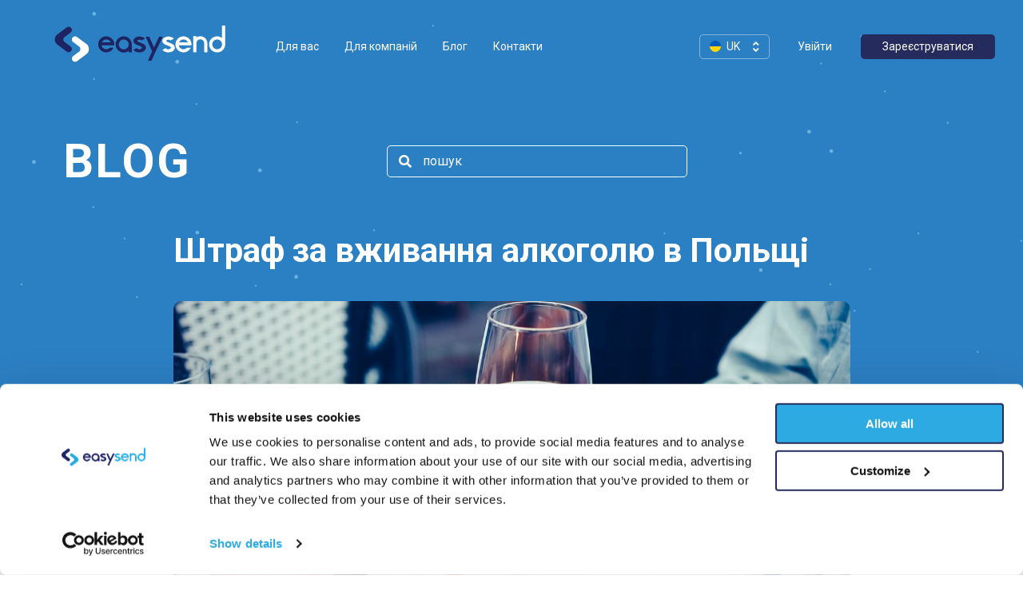

--- FILE ---
content_type: text/html; charset=UTF-8
request_url: https://www.easysend.pl/blog/uk/shtraf-za-vzhyvannya-alkogolyu-v-polshhi/
body_size: 31894
content:
<!doctype html>
<html lang="ua-UA">
<head>
    <meta charset="UTF-8"/>
    <meta name="viewport" content="width=device-width, initial-scale=1"/>
    <link rel="profile" href="https://gmpg.org/xfn/11"/>
    <link href="https://fonts.googleapis.com/css2?family=Roboto:ital,wght@0,300;0,400;0,500;0,700;0,900;1,400&amp;display=swap"
          rel="stylesheet">
    <script type="text/javascript"
		id="Cookiebot"
		src="https://consent.cookiebot.com/uc.js"
		data-cbid="534c532c-8e64-4ff7-86bb-4d94f81ead83"
						data-culture="UA"
					></script>
<title>Штраф за вживання алкоголю в Польщі - Blog EasySend</title>
<link rel="alternate" hreflang="pl" href="https://www.easysend.pl/blog/picie-alkoholu-w-polsce/" />
<link rel="alternate" hreflang="ru" href="https://www.easysend.pl/blog/ru/shtraf-za-raspitie-alkogolya/" />
<link rel="alternate" hreflang="ua" href="https://www.easysend.pl/blog/uk/shtraf-za-vzhyvannya-alkogolyu-v-polshhi/" />
<script>document.documentElement.className = document.documentElement.className.replace("no-js","js");</script>

<!-- This site is optimized with the Yoast SEO plugin v11.9 - https://yoast.com/wordpress/plugins/seo/ -->
<link rel="canonical" href="https://www.easysend.pl/blog/uk/shtraf-za-vzhyvannya-alkogolyu-v-polshhi/" />
<meta property="og:locale" content="en_US" />
<meta property="og:type" content="article" />
<meta property="og:title" content="Штраф за вживання алкоголю в Польщі - Blog EasySend" />
<meta property="og:description" content="Чи легко отримати штраф на вживання алкоголю в Польщі? Як уникнути цього? Іноземці, які прибувають до країни над Віслою, іноді губляться в правилах, що діють у Польщі, &#8211; це не дивно, бо буває, що й самі поляки губляться в них. Останні правила в цій галузі набрали чинності лише кілька місяців тому &#8211; варто уважно придивитися до них, щоб уникнути неприємних&#046;&#046;&#046;" />
<meta property="og:url" content="https://www.easysend.pl/blog/uk/shtraf-za-vzhyvannya-alkogolyu-v-polshhi/" />
<meta property="og:site_name" content="Blog EasySend" />
<meta property="article:tag" content="prawo w Polsce" />
<meta property="article:tag" content="алкоголь" />
<meta property="article:tag" content="алкоголь" />
<meta property="article:section" content="Гроші" />
<meta property="article:published_time" content="2018-07-20T10:42:25+00:00" />
<meta property="article:modified_time" content="2018-08-02T13:07:44+00:00" />
<meta property="og:updated_time" content="2018-08-02T13:07:44+00:00" />
<meta property="og:image" content="https://www.easysend.pl/blog/wp-content/uploads/2018/07/mandat-za-piwo.jpg" />
<meta property="og:image:secure_url" content="https://www.easysend.pl/blog/wp-content/uploads/2018/07/mandat-za-piwo.jpg" />
<meta property="og:image:width" content="2000" />
<meta property="og:image:height" content="1100" />
<meta name="twitter:card" content="summary" />
<meta name="twitter:description" content="Чи легко отримати штраф на вживання алкоголю в Польщі? Як уникнути цього? Іноземці, які прибувають до країни над Віслою, іноді губляться в правилах, що діють у Польщі, &#8211; це не дивно, бо буває, що й самі поляки губляться в них. Останні правила в цій галузі набрали чинності лише кілька місяців тому &#8211; варто уважно придивитися до них, щоб уникнути неприємних&#046;&#046;&#046;" />
<meta name="twitter:title" content="Штраф за вживання алкоголю в Польщі - Blog EasySend" />
<meta name="twitter:image" content="https://www.easysend.pl/blog/wp-content/uploads/2018/07/mandat-za-piwo.jpg" />
<!-- / Yoast SEO plugin. -->

<link rel="amphtml" href="https://www.easysend.pl/blog/uk/shtraf-za-vzhyvannya-alkogolyu-v-polshhi/amp/" /><meta name="generator" content="AMP for WP 1.0.32"/><link rel='dns-prefetch' href='//www.easysend.pl' />
<link rel='dns-prefetch' href='//cdnjs.cloudflare.com' />
<link rel='dns-prefetch' href='//widget.trustpilot.com' />
<link rel='dns-prefetch' href='//secure.rating-widget.com' />
<link rel='dns-prefetch' href='//s.w.org' />
<link href="//fonts.googleapis.com/css?family=Lato:400,300,300italic,400italic,700&subset=latin,latin-ext" rel="stylesheet" type="text/css">
<link rel='stylesheet' id='morshed-scroll-css-css'  href='https://www.easysend.pl/blog/wp-content/plugins/scroll-up/css/style.css' type='text/css' media='all' />
<link rel='stylesheet' id='rw-site-rating-css'  href='https://www.easysend.pl/blog/wp-content/plugins/rating-widget-premium/resources/css/site-rating.css' type='text/css' media='all' />
<link rel='stylesheet' id='responsive-lightbox-swipebox-css'  href='https://www.easysend.pl/blog/wp-content/plugins/responsive-lightbox/assets/swipebox/css/swipebox.min.css' type='text/css' media='all' />
<link rel='stylesheet' id='style-css'  href='https://www.easysend.pl/blog/wp-content/themes/easysend-2.0/style.css' type='text/css' media='all' />
<link rel='stylesheet' id='responsive-css'  href='https://www.easysend.pl/blog/wp-content/themes/easysend-2.0/responsive.css' type='text/css' media='all' />
<link rel='stylesheet' id='custom-css'  href='https://www.easysend.pl/blog/wp-content/themes/easysend-2.0/styles/custom.css?v=20180710' type='text/css' media='all' />
<link rel='stylesheet' id='font-awesome-css'  href='https://www.easysend.pl/blog/wp-content/themes/easysend-2.0/fonts/font-awesome.min.css' type='text/css' media='all' />
<link rel='stylesheet' id='app-css-css'  href='https://www.easysend.pl/blog/wp-content/themes/easysend-2.0/app/app.css' type='text/css' media='all' />
<link rel='stylesheet' id='rw_toprated-css'  href='https://secure.rating-widget.com/css/wordpress/toprated.css?ck=Y2026M01D27' type='text/css' media='all' />
<link rel='stylesheet' id='rw_recommendations-css'  href='https://secure.rating-widget.com/css/widget/recommendations.css?ck=Y2026M01D27' type='text/css' media='all' />
<script type='text/javascript' src='https://www.easysend.pl/blog/wp-includes/js/jquery/jquery.js'></script>
<script type='text/javascript' src='https://www.easysend.pl/blog/wp-includes/js/jquery/jquery-migrate.min.js'></script>
<script type='text/javascript' src='https://www.easysend.pl/blog/wp-content/plugins/scroll-up/js/jquery.scrollUp.js'></script>
<script type='text/javascript' src='https://www.easysend.pl/blog/wp-content/plugins/lazy-load-xt/js/jquery.lazyloadxt.extra.min.js'></script>
<script type='text/javascript' src='https://www.easysend.pl/blog/wp-content/plugins/lazy-load-xt/js/jquery.lazyloadxt.srcset.min.js'></script>
<script type='text/javascript' src='https://www.easysend.pl/blog/wp-content/plugins/responsive-lightbox/assets/swipebox/js/jquery.swipebox.min.js'></script>
<script type='text/javascript' src='https://www.easysend.pl/blog/wp-content/plugins/responsive-lightbox/assets/infinitescroll/infinite-scroll.pkgd.min.js'></script>
<script type='text/javascript'>
/* <![CDATA[ */
var rlArgs = {"script":"swipebox","selector":"lightbox","customEvents":"","activeGalleries":"1","animation":"1","hideCloseButtonOnMobile":"0","removeBarsOnMobile":"0","hideBars":"1","hideBarsDelay":"5000","videoMaxWidth":"1080","useSVG":"1","loopAtEnd":"0","woocommerce_gallery":"0","ajaxurl":"https:\/\/www.easysend.pl\/blog\/wp-admin\/admin-ajax.php","nonce":"b16bbdeb01"};
/* ]]> */
</script>
<script type='text/javascript' src='https://www.easysend.pl/blog/wp-content/plugins/responsive-lightbox/js/front.js'></script>
<script type='text/javascript' src='https://www.easysend.pl/blog/wp-content/themes/easysend-2.0/js/jquery.flexslider.min.js'></script>
<script type='text/javascript'>
/* <![CDATA[ */
var wpml_browser_redirect_params = {"pageLanguage":"uk","languageUrls":{"pl_PL":"https:\/\/www.easysend.pl\/blog\/picie-alkoholu-w-polsce\/","pl":"https:\/\/www.easysend.pl\/blog\/picie-alkoholu-w-polsce\/","PL":"https:\/\/www.easysend.pl\/blog\/picie-alkoholu-w-polsce\/","ru_RU":"https:\/\/www.easysend.pl\/blog\/ru\/shtraf-za-raspitie-alkogolya\/","ru":"https:\/\/www.easysend.pl\/blog\/ru\/shtraf-za-raspitie-alkogolya\/","RU":"https:\/\/www.easysend.pl\/blog\/ru\/shtraf-za-raspitie-alkogolya\/","ua_UA":"https:\/\/www.easysend.pl\/blog\/uk\/shtraf-za-vzhyvannya-alkogolyu-v-polshhi\/","ua":"https:\/\/www.easysend.pl\/blog\/uk\/shtraf-za-vzhyvannya-alkogolyu-v-polshhi\/","UA":"https:\/\/www.easysend.pl\/blog\/uk\/shtraf-za-vzhyvannya-alkogolyu-v-polshhi\/","uk":"https:\/\/www.easysend.pl\/blog\/uk\/shtraf-za-vzhyvannya-alkogolyu-v-polshhi\/"},"cookie":{"name":"_icl_visitor_lang_js","domain":"www.easysend.pl","path":"\/blog\/","expiration":720}};
/* ]]> */
</script>
<script type='text/javascript' src='https://www.easysend.pl/blog/wp-content/plugins/sitepress-multilingual-cms/dist/js/browser-redirect/app.js'></script>
<link rel='shortlink' href='https://www.easysend.pl/blog/uk/?p=3694' />
<meta name="generator" content="WPML ver:4.2.7.1 stt:41,46,55;" />


<!-- This site uses the Open External Links in a New Window plugin v1.4 by WebFactory Ltd. Download it for free at https://wordpress.org/extend/plugins/open-external-links-in-a-new-window/ -->
<script type="text/javascript">//<![CDATA[
  function external_links_in_new_windows_loop() {
    if (!document.links) {
      document.links = document.getElementsByTagName('a');
    }
    var change_link = false;
    var force = '';
    var ignore = '';

    for (var t=0; t<document.links.length; t++) {
      var all_links = document.links[t];
      change_link = false;
      
      if(document.links[t].hasAttribute('onClick') == false) {
        // forced if the address starts with http (or also https), but does not link to the current domain
        if(all_links.href.search(/^http/) != -1 && all_links.href.search('www.easysend.pl') == -1 && all_links.href.search(/^#/) == -1) {
          // console.log('Changed ' + all_links.href);
          change_link = true;
        }
          
        if(force != '' && all_links.href.search(force) != -1) {
          // forced
          // console.log('force ' + all_links.href);
          change_link = true;
        }
        
        if(ignore != '' && all_links.href.search(ignore) != -1) {
          // console.log('ignore ' + all_links.href);
          // ignored
          change_link = false;
        }

        if(change_link == true) {
          // console.log('Changed ' + all_links.href);
          document.links[t].setAttribute('onClick', 'javascript:window.open(\''+all_links.href+'\'); return false;');
          document.links[t].removeAttribute('target');
        }
      }
    }
  }
  
  // Load
  function external_links_in_new_windows_load(func)
  {  
    var oldonload = window.onload;
    if (typeof window.onload != 'function'){
      window.onload = func;
    } else {
      window.onload = function(){
        oldonload();
        func();
      }
    }
  }

  external_links_in_new_windows_load(external_links_in_new_windows_loop);
  //]]></script>

<script type="text/javascript" async defer data-pin-color="red"  data-pin-hover="true" src="https://www.easysend.pl/blog/wp-content/plugins/pinterest-pin-it-button-on-image-hover-and-post/js/pinit.js"></script>	<script>
		</script>
	
	<script type="text/javascript">
	
				jQuery(document).ready(function(){
			jQuery.scrollUp({
				scrollName: 'scrollUp',      // Element ID
				scrollDistance: 300,         // Distance from top/bottom before showing element (px)
				scrollFrom: 'top',           // 'top' or 'bottom'
				scrollSpeed: 250,            // Speed back to top (ms)
				easingType: 'linear',        // Scroll to top easing (see http://easings.net/)
				animation: 'fade',           // Fade, slide, none
				animationSpeed: 200,         // Animation speed (ms)
				scrollTrigger: false,        // Set a custom triggering element. Can be an HTML string or jQuery object
				scrollTarget: false,         // Set a custom target element for scrolling to. Can be element or number
				scrollText: '', // Text for element, can contain HTML
				scrollTitle: false,          // Set a custom <a> title if required.
				scrollImg: false,            // Set true to use image
				activeOverlay: false,        // Set CSS color to display scrollUp active point, e.g '#00FFFF'
				zIndex: 2147483647           // Z-Index for the overlay
			});
		}); 	
	</script>
<!--[if lt IE 9]>
<script src="https://www.easysend.pl/blog/wp-content/themes/easysend-2.0/js/ie/html5.js"></script>
<script src="https://www.easysend.pl/blog/wp-content/themes/easysend-2.0/js/ie/selectivizr.js"></script>
<![endif]-->

<!-- Schema & Structured Data For WP v1.9.28 - -->
<script type="application/ld+json" class="saswp-schema-markup-output">
[{"@context":"https:\/\/schema.org","@graph":[{"@context":"https:\/\/schema.org","@type":"SiteNavigationElement","@id":"https:\/\/www.easysend.pl\/blog\/uk\/#Main Menu","name":"Dla Ciebie","url":"https:\/\/www.easysend.pl\/"},{"@context":"https:\/\/schema.org","@type":"SiteNavigationElement","@id":"https:\/\/www.easysend.pl\/blog\/uk\/#Main Menu","name":"Dla Firmy","url":"https:\/\/www.easysend.pl\/dla-firm"},{"@context":"https:\/\/schema.org","@type":"SiteNavigationElement","@id":"https:\/\/www.easysend.pl\/blog\/uk\/#Main Menu","name":"Blog","url":"https:\/\/www.easysend.pl\/blog"},{"@context":"https:\/\/schema.org","@type":"SiteNavigationElement","@id":"https:\/\/www.easysend.pl\/blog\/uk\/#Main Menu","name":"Pomoc","url":"https:\/\/www.easysend.pl\/pomoc"}]},

{"@context":"https:\/\/schema.org","@type":"WebSite","@id":"https:\/\/www.easysend.pl\/blog\/uk\/#website","headline":"Blog EasySend","name":"Blog EasySend","description":"Blog EasySend - wszystko o \u017cyciu na emigracji","url":"https:\/\/www.easysend.pl\/blog\/uk\/","potentialAction":{"@type":"SearchAction","target":"https:\/\/www.easysend.pl\/blog\/uk\/\/?s={search_term_string}","query-input":"required name=search_term_string"}},

{"@context":"https:\/\/schema.org","@type":"BreadcrumbList","@id":"https:\/\/www.easysend.pl\/blog\/uk\/shtraf-za-vzhyvannya-alkogolyu-v-polshhi\/#breadcrumb","itemListElement":[{"@type":"ListItem","position":1,"item":{"@id":"https:\/\/www.easysend.pl\/blog\/uk\/","name":"Blog EasySend"}},{"@type":"ListItem","position":2,"item":{"@id":"https:\/\/www.easysend.pl\/blog\/uk\/groshi\/","name":"\u0413\u0440\u043e\u0448\u0456"}},{"@type":"ListItem","position":3,"item":{"@id":"https:\/\/www.easysend.pl\/blog\/uk\/zhyttya-v-polshhi\/","name":"\u0416\u0438\u0442\u0442\u044f \u0432 \u041f\u043e\u043b\u044c\u0449\u0456"}},{"@type":"ListItem","position":4,"item":{"@id":"https:\/\/www.easysend.pl\/blog\/uk\/shtraf-za-vzhyvannya-alkogolyu-v-polshhi\/","name":"\u0428\u0442\u0440\u0430\u0444 \u0437\u0430 \u0432\u0436\u0438\u0432\u0430\u043d\u043d\u044f \u0430\u043b\u043a\u043e\u0433\u043e\u043b\u044e \u0432 \u041f\u043e\u043b\u044c\u0449\u0456"}}]},

{"@context":"https:\/\/schema.org","@type":"BlogPosting","@id":"https:\/\/www.easysend.pl\/blog\/uk\/shtraf-za-vzhyvannya-alkogolyu-v-polshhi\/#BlogPosting","url":"https:\/\/www.easysend.pl\/blog\/uk\/shtraf-za-vzhyvannya-alkogolyu-v-polshhi\/","inLanguage":"ua-UA","mainEntityOfPage":"https:\/\/www.easysend.pl\/blog\/uk\/shtraf-za-vzhyvannya-alkogolyu-v-polshhi\/","headline":"\u0428\u0442\u0440\u0430\u0444 \u0437\u0430 \u0432\u0436\u0438\u0432\u0430\u043d\u043d\u044f \u0430\u043b\u043a\u043e\u0433\u043e\u043b\u044e \u0432 \u041f\u043e\u043b\u044c\u0449\u0456","description":"\u0427\u0438 \u043b\u0435\u0433\u043a\u043e \u043e\u0442\u0440\u0438\u043c\u0430\u0442\u0438 \u0448\u0442\u0440\u0430\u0444 \u043d\u0430 \u0432\u0436\u0438\u0432\u0430\u043d\u043d\u044f \u0430\u043b\u043a\u043e\u0433\u043e\u043b\u044e \u0432 \u041f\u043e\u043b\u044c\u0449\u0456? \u042f\u043a \u0443\u043d\u0438\u043a\u043d\u0443\u0442\u0438 \u0446\u044c\u043e\u0433\u043e? \u0406\u043d\u043e\u0437\u0435\u043c\u0446\u0456, \u044f\u043a\u0456 \u043f\u0440\u0438\u0431\u0443\u0432\u0430\u044e\u0442\u044c \u0434\u043e \u043a\u0440\u0430\u0457\u043d\u0438 \u043d\u0430\u0434 \u0412\u0456\u0441\u043b\u043e\u044e, \u0456\u043d\u043e\u0434\u0456 \u0433\u0443\u0431\u043b\u044f\u0442\u044c\u0441\u044f \u0432 \u043f\u0440\u0430\u0432\u0438\u043b\u0430\u0445, \u0449\u043e \u0434\u0456\u044e\u0442\u044c \u0443 \u041f\u043e\u043b\u044c\u0449\u0456, - \u0446\u0435 \u043d\u0435 \u0434\u0438\u0432\u043d\u043e, \u0431\u043e \u0431\u0443\u0432\u0430\u0454, \u0449\u043e \u0439 \u0441\u0430\u043c\u0456 \u043f\u043e\u043b\u044f\u043a\u0438 \u0433\u0443\u0431\u043b\u044f\u0442\u044c\u0441\u044f \u0432 \u043d\u0438\u0445. \u041e\u0441\u0442\u0430\u043d\u043d\u0456 \u043f\u0440\u0430\u0432\u0438\u043b\u0430 \u0432 \u0446\u0456\u0439 \u0433\u0430\u043b\u0443\u0437\u0456 \u043d\u0430\u0431\u0440\u0430\u043b\u0438 \u0447\u0438\u043d\u043d\u043e\u0441\u0442\u0456 \u043b\u0438\u0448\u0435 \u043a\u0456\u043b\u044c\u043a\u0430 \u043c\u0456\u0441\u044f\u0446\u0456\u0432 \u0442\u043e\u043c\u0443 - \u0432\u0430\u0440\u0442\u043e \u0443\u0432\u0430\u0436\u043d\u043e \u043f\u0440\u0438\u0434\u0438\u0432\u0438\u0442\u0438\u0441\u044f \u0434\u043e \u043d\u0438\u0445, \u0449\u043e\u0431 \u0443\u043d\u0438\u043a\u043d\u0443\u0442\u0438 \u043d\u0435\u043f\u0440\u0438\u0454\u043c\u043d\u0438\u0445","articleBody":"\u0427\u0438 \u043b\u0435\u0433\u043a\u043e \u043e\u0442\u0440\u0438\u043c\u0430\u0442\u0438 \u0448\u0442\u0440\u0430\u0444 \u043d\u0430 \u0432\u0436\u0438\u0432\u0430\u043d\u043d\u044f \u0430\u043b\u043a\u043e\u0433\u043e\u043b\u044e \u0432 \u041f\u043e\u043b\u044c\u0449\u0456? \u042f\u043a \u0443\u043d\u0438\u043a\u043d\u0443\u0442\u0438 \u0446\u044c\u043e\u0433\u043e? \u0406\u043d\u043e\u0437\u0435\u043c\u0446\u0456, \u044f\u043a\u0456 \u043f\u0440\u0438\u0431\u0443\u0432\u0430\u044e\u0442\u044c \u0434\u043e \u043a\u0440\u0430\u0457\u043d\u0438 \u043d\u0430\u0434 \u0412\u0456\u0441\u043b\u043e\u044e, \u0456\u043d\u043e\u0434\u0456 \u0433\u0443\u0431\u043b\u044f\u0442\u044c\u0441\u044f \u0432 \u043f\u0440\u0430\u0432\u0438\u043b\u0430\u0445, \u0449\u043e \u0434\u0456\u044e\u0442\u044c \u0443 \u041f\u043e\u043b\u044c\u0449\u0456, - \u0446\u0435 \u043d\u0435 \u0434\u0438\u0432\u043d\u043e, \u0431\u043e \u0431\u0443\u0432\u0430\u0454, \u0449\u043e \u0439 \u0441\u0430\u043c\u0456 \u043f\u043e\u043b\u044f\u043a\u0438 \u0433\u0443\u0431\u043b\u044f\u0442\u044c\u0441\u044f \u0432 \u043d\u0438\u0445. \u041e\u0441\u0442\u0430\u043d\u043d\u0456 \u043f\u0440\u0430\u0432\u0438\u043b\u0430 \u0432 \u0446\u0456\u0439 \u0433\u0430\u043b\u0443\u0437\u0456 \u043d\u0430\u0431\u0440\u0430\u043b\u0438 \u0447\u0438\u043d\u043d\u043e\u0441\u0442\u0456 \u043b\u0438\u0448\u0435 \u043a\u0456\u043b\u044c\u043a\u0430 \u043c\u0456\u0441\u044f\u0446\u0456\u0432 \u0442\u043e\u043c\u0443 - \u0432\u0430\u0440\u0442\u043e \u0443\u0432\u0430\u0436\u043d\u043e \u043f\u0440\u0438\u0434\u0438\u0432\u0438\u0442\u0438\u0441\u044f \u0434\u043e \u043d\u0438\u0445, \u0449\u043e\u0431 \u0443\u043d\u0438\u043a\u043d\u0443\u0442\u0438 \u043d\u0435\u043f\u0440\u0438\u0454\u043c\u043d\u0438\u0445 \u043d\u0435\u0441\u043f\u043e\u0434\u0456\u0432\u0430\u043d\u043e\u043a \u043f\u0456\u0434 \u0447\u0430\u0441 \u043f\u0440\u043e\u0433\u0443\u043b\u044f\u043d\u043a\u0438 \u0437 \u043f\u0438\u0432\u043e\u043c \u0443 \u0440\u0443\u0446\u0456.\r\n\r\n\r\n\u041f\u043e\u0442\u043e\u0447\u043d\u0456 \u043f\u0440\u0430\u0432\u0438\u043b\u0430 \u0449\u043e\u0434\u043e \u0432\u0436\u0438\u0432\u0430\u043d\u043d\u044f \u0430\u043b\u043a\u043e\u0433\u043e\u043b\u044e \u0432 \u0433\u0440\u043e\u043c\u0430\u0434\u0441\u044c\u043a\u0438\u0445 \u043c\u0456\u0441\u0446\u044f\u0445\r\n\u0417\u0430\u043a\u043e\u043d, \u044f\u043a\u0438\u0439 \u0434\u043e \u0446\u044c\u043e\u0433\u043e \u0447\u0430\u0441\u0443 \u0431\u0443\u0432 \u043e\u0431\u043e\u0432'\u044f\u0437\u043a\u043e\u0432\u0438\u043c, \u0437\u0430\u0431\u043e\u0440\u043e\u043d\u044f\u0432 \u043f\u0438\u0442\u0438 \u0430\u043b\u043a\u043e\u0433\u043e\u043b\u044c \u0443 \u0433\u0440\u043e\u043c\u0430\u0434\u0441\u044c\u043a\u0438\u0445 \u043c\u0456\u0441\u0446\u044f\u0445, \u043d\u0430\u043f\u0440\u0438\u043a\u043b\u0430\u0434: \u043f\u043b\u043e\u0449\u0456, \u043f\u0430\u0440\u043a\u0438 \u0430\u0431\u043e \u0432\u0443\u043b\u0438\u0446\u0456. \u0423 \u043f\u043e\u043f\u0440\u0430\u0432\u0446\u0456, \u0449\u043e \u0431\u0443\u043b\u0430 \u0437\u0430\u043f\u0440\u043e\u0432\u0430\u0434\u0436\u0435\u043d\u0430 \u0432 \u0431\u0435\u0440\u0435\u0437\u043d\u0456 2018 \u0440\u043e\u043a\u0443, \u043f\u0440\u043e \u0433\u0440\u043e\u043c\u0430\u0434\u0441\u044c\u043a\u0456 \u043c\u0456\u0441\u0446\u044f \u0439\u0434\u0435\u0442\u044c\u0441\u044f \u0445\u0456\u0431\u0430 \u0449\u043e \u0432\u0437\u0430\u0433\u0430\u043b\u0456 \u2013 \u043d\u0430 \u0441\u0432\u0456\u0436\u043e\u043c\u0443 \u043f\u043e\u0432\u0456\u0442\u0440\u0456 \u0430\u043b\u043a\u043e\u0433\u043e\u043b\u044c \u043c\u043e\u0436\u043d\u0430 \u0432\u0436\u0438\u0432\u0430\u0442\u0438 \u0442\u0456\u043b\u044c\u043a\u0438 \u0443 \u043c\u0456\u0441\u0446\u044f\u0445, \u0441\u043f\u0435\u0446\u0456\u0430\u043b\u044c\u043d\u043e \u043f\u0440\u0438\u0437\u043d\u0430\u0447\u0435\u043d\u0438\u0445 \u0434\u043b\u044f \u0446\u0456\u0454\u0457 \u043c\u0435\u0442\u0438. \u041e\u0442\u0436\u0435, \u0449\u043e \u043e\u0437\u043d\u0430\u0447\u0430\u044e\u0442\u044c \u043d\u043e\u0432\u0456 \u043f\u0440\u0430\u0432\u0438\u043b\u0430 \u043d\u0430 \u043f\u0440\u0430\u043a\u0442\u0438\u0446\u0456?\r\n\r\n\r\n\u0414\u0435 \u043d\u0435 \u043c\u043e\u0436\u043d\u0430 \u043f\u0438\u0442\u0438 \u043f\u0438\u0432\u0430 \u0442\u0430 \u0456\u043d\u0448\u0438\u0445 \u0430\u043b\u043a\u043e\u0433\u043e\u043b\u044c\u043d\u0438\u0445 \u043d\u0430\u043f\u043e\u0457\u0432?\r\n\u041f\u043e\u0432\u043d\u0430 \u0437\u0430\u0431\u043e\u0440\u043e\u043d\u0430 \u043d\u0430 \u0441\u043f\u043e\u0436\u0438\u0432\u0430\u043d\u043d\u044f \u0430\u043b\u043a\u043e\u0433\u043e\u043b\u044e \u0432\u043a\u043b\u044e\u0447\u0430\u0454 \u0442\u0430\u043a\u0456 \u043c\u0456\u0441\u0446\u044f, \u044f\u043a \u0441\u0442\u0430\u043d\u0446\u0456\u0457, \u0437\u0443\u043f\u0438\u043d\u043a\u0438, \u0457\u0434\u0430\u043b\u044c\u043d\u0456, \u0448\u043a\u043e\u043b\u0438, \u0440\u043e\u0431\u043e\u0447\u0456 \u043c\u0456\u0441\u0446\u044f, \u0434\u0438\u0442\u044f\u0447\u0456 \u043c\u0430\u0439\u0434\u0430\u043d\u0447\u0438\u043a\u0438 \u0442\u0430 \u0437\u0430\u0441\u043e\u0431\u0438 \u0437\u0432'\u044f\u0437\u043a\u0443. \u0406\u043d\u043e\u0437\u0435\u043c\u0435\u0446\u044c, \u0449\u043e \u043f\u0440\u043e\u0436\u0438\u0432\u0430\u0454 \u0432 \u041f\u043e\u043b\u044c\u0449\u0456, \u0442\u0430\u043a\u043e\u0436 \u043c\u0430\u0454 \u043f\u0430\u043c'\u044f\u0442\u0430\u0442\u0438 \u043f\u0440\u043e \u043f\u0430\u0440\u043a\u0438 \u0442\u0430 \u043f\u043b\u043e\u0449\u0456, \u043d\u0430 \u044f\u043a\u0456 \u043f\u043e\u0448\u0438\u0440\u044e\u0454\u0442\u044c\u0441\u044f \u0437\u0430\u0431\u043e\u0440\u043e\u043d\u0430, - \u0456 \u0442\u0443\u0442 \u0412\u0438 \u043c\u043e\u0436\u0435\u0442\u0435 \u043e\u0442\u0440\u0438\u043c\u0430\u0442\u0438 \u0448\u0442\u0440\u0430\u0444 \u0437\u0430 \u0432\u0438\u043f\u0438\u0432\u043a\u0443. \u0426\u0456 \u043c\u0456\u0441\u0446\u044f \u043c\u043e\u0436\u0443\u0442\u044c \u0431\u0443\u0442\u0438 \u0434\u043e\u0441\u0438\u0442\u044c \u0434\u0438\u0432\u043d\u0438\u043c\u0438 \u0434\u043b\u044f \u043b\u044e\u0434\u0435\u0439 \u0456\u0437-\u0437\u0430 \u043a\u043e\u0440\u0434\u043e\u043d\u0443, \u0442\u043e\u043c\u0443 \u0442\u0443\u0440\u0438\u0441\u0442\u0430\u043c \u0441\u043b\u0456\u0434 \u0437\u0432\u0435\u0440\u043d\u0443\u0442\u0438 \u043e\u0441\u043e\u0431\u043b\u0438\u0432\u0443 \u0443\u0432\u0430\u0433\u0443 \u043d\u0430 \u0442\u0435, \u0430\u0431\u0438 \u0432\u043e\u043d\u0438, \u043a\u0435\u0440\u0443\u044e\u0447\u0438\u0441\u044c \u043f\u0440\u0430\u0432\u0438\u043b\u0430\u043c\u0438 \u0456\u043d\u0448\u0438\u0445 \u043a\u0440\u0430\u0457\u043d, \u043d\u0435 \u0433\u0443\u043b\u044f\u043b\u0438 \u0437 \u043f\u0438\u0432\u043e\u043c \u043d\u0430\u0432\u043a\u043e\u043b\u043e \u043c\u0456\u0441\u0442\u0430 \u0437\u0430 \u043c\u0435\u0436\u0430\u043c\u0438 \u0447\u0456\u0442\u043a\u043e \u043f\u0440\u0438\u0437\u043d\u0430\u0447\u0435\u043d\u0438\u0445 \u043c\u0456\u0441\u0446\u044c. \u0417\u0430\u043a\u043e\u043d\u0438, \u0449\u043e \u0434\u0456\u044e\u0442\u044c \u0432 \u0456\u043d\u0448\u0438\u0445 \u0454\u0432\u0440\u043e\u043f\u0435\u0439\u0441\u044c\u043a\u0438\u0445 \u043a\u0440\u0430\u0457\u043d\u0430\u0445, \u0447\u0430\u0441\u0442\u043e \u0432\u0438\u044f\u0432\u043b\u044f\u044e\u0442\u044c\u0441\u044f \u0431\u0456\u043b\u044c\u0448 \u043b\u0456\u0431\u0435\u0440\u0430\u043b\u044c\u043d\u0438\u043c\u0438, \u0442\u043e\u043c\u0443 \u0456\u043d\u043e\u0437\u0435\u043c\u0446\u0456 \u043c\u0430\u044e\u0442\u044c \u0432\u0440\u0430\u0445\u043e\u0432\u0443\u0432\u0430\u0442\u0438 \u0432\u0456\u0434\u043c\u0456\u043d\u043d\u043e\u0441\u0442\u0456 \u0432 \u0446\u0456\u0439 \u0441\u0444\u0435\u0440\u0456.\r\n\u0420\u043e\u0437\u043f\u0438\u0432\u0430\u043d\u043d\u044f \u0430\u043b\u043a\u043e\u0433\u043e\u043b\u044e \u0432 \u043a\u0440\u0430\u0457\u043d\u0456 \u043d\u0430\u0434 \u0412\u0456\u0441\u043b\u043e\u044e: \u0443 \u0412\u0430\u0440\u0448\u0430\u0432\u0456 \u2013 \u0442\u0430\u043a, \u0443 \u041a\u0440\u0430\u043a\u043e\u0432\u0456 \u2013 \u043d\u0456\r\n\u041e\u0441\u043a\u0456\u043b\u044c\u043a\u0438 \u043c\u0456\u0441\u0446\u0438\u043d, \u0432 \u044f\u043a\u0438\u0445 \u043c\u043e\u0436\u043d\u0430 \u0431\u0443\u0442\u0438 \u043f\u043e\u043a\u0430\u0440\u0430\u043d\u0438\u043c \u0437\u0430 \u0432\u0436\u0438\u0432\u0430\u043d\u043d\u044f \u0430\u043b\u043a\u043e\u0433\u043e\u043b\u044c\u043d\u0438\u0445 \u043d\u0430\u043f\u043e\u0457\u0432, \u0432 \u043d\u043e\u0432\u043e\u043c\u0443 \u0437\u0430\u043a\u043e\u043d\u0456 \u0447\u0456\u0442\u043a\u043e \u043d\u0435 \u0432\u0438\u0437\u043d\u0430\u0447\u0435\u043d\u043e, \u0442\u043e \u0456\u0441\u043d\u0443\u044e\u0442\u044c \u0434\u0435\u044f\u043a\u0456 \u0440\u043e\u0437\u0431\u0456\u0436\u043d\u043e\u0441\u0442\u0456 \u0443 \u0442\u043b\u0443\u043c\u0430\u0447\u0435\u043d\u043d\u0456 \u043f\u0440\u0430\u0432\u0438\u043b. \u0423 \u0437\u0432'\u044f\u0437\u043a\u0443 \u0437 \u043c\u0430\u0439\u0431\u0443\u0442\u043d\u0456\u043c \u043b\u0456\u0442\u043d\u0456\u043c \u0441\u0435\u0437\u043e\u043d\u043e\u043c \u0441\u0435\u0440\u0435\u0434 \u043c\u0435\u0448\u043a\u0430\u043d\u0446\u0456\u0432 \u043f\u043e\u043b\u044c\u0441\u044c\u043a\u0438\u0445 \u043c\u0456\u0441\u0442, \u043c\u0456\u0436 \u0456\u043d\u0448\u0438\u043c, \u0431\u0443\u043b\u043e \u043f\u0438\u0442\u0430\u043d\u043d\u044f, \u0447\u0438 \u0434\u043e\u0437\u0432\u043e\u043b\u0435\u043d\u043e \u0432\u0436\u0438\u0432\u0430\u043d\u043d\u044f \u0430\u043b\u043a\u043e\u0433\u043e\u043b\u044e \u0432 \u043a\u0440\u0430\u0457\u043d\u0456 \u043d\u0430\u0434 \u0412\u0456\u0441\u043b\u043e\u044e? \u041e\u0442\u0436\u0435, \u0432\u0438\u0445\u043e\u0434\u0438\u0442\u044c, \u0449\u043e \u0443 \u0412\u0430\u0440\u0448\u0430\u0432\u0456 \u043c\u043e\u0436\u043d\u0430 \u043b\u0435\u0433\u0430\u043b\u044c\u043d\u043e \u043f\u0438\u0442\u0438, \u044f\u043a \u043d\u0430 \u0431\u0443\u043b\u044c\u0432\u0430\u0440\u0430\u0445, \u0442\u0430\u043a \u0456 \u043d\u0430 \u043f\u043b\u044f\u0436\u0456, \u043e\u0441\u043a\u0456\u043b\u044c\u043a\u0438 \u043c\u0456\u0441\u044c\u043a\u0430 \u0432\u043b\u0430\u0434\u0430 \u0434\u0430\u043b\u0430 \u0432\u0456\u0434\u043f\u043e\u0432\u0456\u0434\u043d\u0443 \u0437\u0433\u043e\u0434\u0443. \u041f\u0440\u043e\u0442\u0435 \u0440\u043e\u0437\u043f\u0438\u0432\u0430\u043d\u043d\u044f \u0430\u043b\u043a\u043e\u0433\u043e\u043b\u044e \u0432 \u043a\u0440\u0430\u0457\u043d\u0456 \u043d\u0430\u0434 \u0412\u0456\u0441\u043b\u043e\u044e \u043d\u0435 \u0434\u043e\u0437\u0432\u043e\u043b\u0435\u043d\u0435, \u043f\u0440\u0438\u043d\u0430\u0439\u043c\u043d\u0456 \u0443 \u041a\u0440\u0430\u043a\u043e\u0432\u0456.\r\n\r\n\r\n\u0421\u043a\u0456\u043b\u044c\u043a\u0438 \u043a\u043e\u0448\u0442\u0443\u0454 \u0448\u0442\u0440\u0430\u0444 \u0437\u0430 \u0440\u043e\u0437\u043f\u0438\u0432\u0430\u043d\u043d\u044f \u0430\u043b\u043a\u043e\u0433\u043e\u043b\u044e \u0432 \u041f\u043e\u043b\u044c\u0449\u0456?\r\n\u0417\u0430 \u0432\u0436\u0438\u0432\u0430\u043d\u043d\u044f \u0430\u043b\u043a\u043e\u0433\u043e\u043b\u044e \u0432 \u043c\u0456\u0441\u0446\u0456, \u0434\u0435 \u0437\u0430\u0431\u043e\u0440\u043e\u043d\u0435\u043d\u043e \u043f\u0438\u0442\u0438, \u043c\u043e\u0436\u043d\u0430 \u043e\u0442\u0440\u0438\u043c\u0430\u0442\u0438 \u043f\u043e\u043f\u0435\u0440\u0435\u0434\u0436\u0435\u043d\u043d\u044f \u0430\u0431\u043e \u0448\u0442\u0440\u0430\u0444 \u0434\u043e 100 \u0437\u043b\u043e\u0442\u0438\u0445, \u044f\u043a\u0438\u0439 \u0442\u0440\u0435\u0431\u0430 \u0441\u043f\u043b\u0430\u0442\u0438\u0442\u0438 \u043f\u0440\u043e\u0442\u044f\u0433\u043e\u043c 7 \u0434\u043d\u0456\u0432. \u042f\u043a \u043e\u043f\u043b\u0430\u0442\u0438\u0442\u0438 \u0442\u0430\u043a\u0438\u0439 \u0448\u0442\u0440\u0430\u0444? \u0423 \u0432\u0438\u043f\u0430\u0434\u043a\u0443 \u0437 \u0456\u043d\u043e\u0437\u0435\u043c\u0446\u044f\u043c\u0438, \u043d\u0430\u0439\u0431\u0456\u043b\u044c\u0448 \u0437\u0440\u0443\u0447\u043d\u0438\u043c \u0431\u0443\u0434\u0435 \u0437\u0434\u0456\u0439\u0441\u043d\u0438\u0442\u0438 \u043f\u043b\u0430\u0442\u0456\u0436 \u0433\u043e\u0442\u0456\u0432\u043a\u043e\u044e \u0431\u0435\u0437\u043f\u043e\u0441\u0435\u0440\u0435\u0434\u043d\u044c\u043e \u043d\u0430 \u043c\u0456\u0441\u0446\u0456 \u043a\u043e\u043d\u0442\u0440\u043e\u043b\u044e.\r\n\u041b\u0435\u0433\u0430\u043b\u044c\u043d\u0435 \u0432\u0436\u0438\u0432\u0430\u043d\u043d\u044f \u0430\u043b\u043a\u043e\u0433\u043e\u043b\u044e \u043d\u0430 \u0441\u0432\u0456\u0436\u043e\u043c\u0443 \u043f\u043e\u0432\u0456\u0442\u0440\u0456\r\n\u0429\u043e \u0437\u0440\u043e\u0431\u0438\u0442\u0438, \u0430\u0431\u0438 \u0432\u0438\u043f\u0438\u0442\u0438 \u043f\u0438\u0432\u0430 \u043d\u0430 \u0437\u0430\u043a\u043e\u043d\u043d\u0438\u0445 \u043f\u0456\u0434\u0441\u0442\u0430\u0432\u0430\u0445 \u0432 \u043f\u0440\u0435\u043a\u0440\u0430\u0441\u043d\u0456 \u043b\u0456\u0442\u043d\u0456 \u0434\u043d\u0456? \u0404 \u043a\u0456\u043b\u044c\u043a\u0430 \u0440\u0456\u0448\u0435\u043d\u044c - \u043d\u0430\u0439\u043a\u0440\u0430\u0449\u0435 \u0439\u0442\u0438 \u0434\u043e \u043c\u0456\u0441\u0446\u044f, \u0434\u0435 \u0434\u043e\u0437\u0432\u043e\u043b\u044f\u0454\u0442\u044c\u0441\u044f \u0441\u043f\u043e\u0436\u0438\u0432\u0430\u043d\u043d\u044f \u0430\u043b\u043a\u043e\u0433\u043e\u043b\u044e: \u043f\u043e\u0441\u0438\u0434\u0456\u0442\u0438 \u0432 \u043f\u0438\u0432\u043d\u043e\u043c\u0443 \u0441\u0430\u0434\u0443, \u0440\u043e\u0437\u0441\u043b\u0430\u0431\u0438\u0442\u0438\u0441\u044f \u043d\u0430 \u0448\u0435\u0437\u043b\u043e\u043d\u0433\u0443 \u0437\u0456 \u0441\u043a\u043b\u044f\u043d\u043a\u043e\u044e \u0432\u0438\u043d\u0430 \u0432 \u043a\u0456\u043d\u043e\u0442\u0435\u0430\u0442\u0440\u0456 \u043f\u0440\u043e\u0441\u0442\u043e \u043d\u0435\u0431\u0430, \u0432\u0438\u0431\u0440\u0430\u0442\u0438\u0441\u044c \u043d\u0430 \u0432\u0456\u0434\u043a\u0440\u0438\u0442\u0438\u0439 \u043c\u0430\u0439\u0434\u0430\u043d\u0447\u0438\u043a \u0430\u0431\u043e \u0444\u0435\u0441\u0442\u0438\u0432\u0430\u043b\u044c \u0456\u0437 \u0437\u0430\u043f\u0440\u043e\u043f\u043e\u043d\u043e\u0432\u0430\u043d\u043e\u044e \u0431\u0430\u0440\u043d\u043e\u044e \u0437\u043e\u043d\u043e\u044e. \u0422\u0430\u043a\u043e\u0436 \u0437\u0430\u0432\u0436\u0434\u0438 \u043c\u043e\u0436\u043d\u0430 \u0432\u0438\u0431\u0440\u0430\u0442\u0438 \u0431\u0435\u0437\u0430\u043b\u043a\u043e\u0433\u043e\u043b\u044c\u043d\u0435 \u043f\u0438\u0432\u043e, \u0437 \u044f\u043a\u0438\u043c \u043d\u0435 \u0431\u0443\u0434\u0435 \u0436\u043e\u0434\u043d\u0438\u0445 \u043f\u0440\u043e\u0431\u043b\u0435\u043c.","keywords":"prawo w Polsce, \u0430\u043b\u043a\u043e\u0433\u043e\u043b\u044c, \u0430\u043b\u043a\u043e\u0433\u043e\u043b\u044c, ","name":"\u0428\u0442\u0440\u0430\u0444 \u0437\u0430 \u0432\u0436\u0438\u0432\u0430\u043d\u043d\u044f \u0430\u043b\u043a\u043e\u0433\u043e\u043b\u044e \u0432 \u041f\u043e\u043b\u044c\u0449\u0456","datePublished":"2018-07-20T12:42:25+00:00","dateModified":"2018-08-02T15:07:44+00:00","author":{"@type":"Person","name":"Adam W\u0119glewski","description":"","url":"","image":{"@type":"ImageObject","url":"https:\/\/www.easysend.pl\/blog\/wp-content\/uploads\/2017\/05\/es_avatar0-150x150.png","height":96,"width":96}},"publisher":{"@type":"Organization","name":"Blog EasySend","logo":{"@type":"ImageObject","url":"http:\/\/blog.easysend.pl\/wp-content\/uploads\/2020\/03\/EasySend_logo_160x50px.png","width":"160","height":"50"}},"comment":null,"image":[{"@type":"ImageObject","@id":"https:\/\/www.easysend.pl\/blog\/uk\/shtraf-za-vzhyvannya-alkogolyu-v-polshhi\/#primaryimage","url":"https:\/\/www.easysend.pl\/blog\/wp-content\/uploads\/2018\/07\/mandat-za-piwo.jpg","width":"2000","height":"1100"},{"@type":"ImageObject","url":"https:\/\/www.easysend.pl\/blog\/wp-content\/uploads\/2018\/07\/mandat-za-piwo-1200x900.jpg","width":"1200","height":"900"},{"@type":"ImageObject","url":"https:\/\/www.easysend.pl\/blog\/wp-content\/uploads\/2018\/07\/mandat-za-piwo-1200x675.jpg","width":"1200","height":"675"},{"@type":"ImageObject","url":"http:\/\/blog.easysend.pl\/wp-content\/uploads\/2018\/07\/alkohol-w-polsce.jpg","width":0,"height":0},{"@type":"ImageObject","url":"http:\/\/blog.easysend.pl\/wp-content\/uploads\/2018\/07\/piwo-w-polsce.jpg","width":0,"height":0}]}]
</script>

<link rel="icon" href="https://www.easysend.pl/blog/wp-content/uploads/2021/12/cropped-Vector-Smart-Object@1X-3-1-150x150.png" sizes="32x32" />
<link rel="icon" href="https://www.easysend.pl/blog/wp-content/uploads/2021/12/cropped-Vector-Smart-Object@1X-3-1-200x200.png" sizes="192x192" />
<link rel="apple-touch-icon-precomposed" href="https://www.easysend.pl/blog/wp-content/uploads/2021/12/cropped-Vector-Smart-Object@1X-3-1-200x200.png" />
<meta name="msapplication-TileImage" content="https://www.easysend.pl/blog/wp-content/uploads/2021/12/cropped-Vector-Smart-Object@1X-3-1-300x300.png" />
<style type="text/css">
/* Dynamic CSS: For no styles in head, copy and put the css below in your custom.css or child theme's style.css, disable dynamic styles */

::selection { background-color: #0a3e66; }
::-moz-selection { background-color: #0a3e66; }

a,
.themeform label .required,
.post-hover:hover .post-title a,
.post-title a:hover,
.post-nav li a:hover span,
.post-nav li a:hover i,
.widget_rss ul li a,
.widget_calendar a,
.alx-tabs-nav li.active a,
.alx-tab .tab-item-category a,
.alx-posts .post-item-category a,
.alx-tab li:hover .tab-item-title a,
.alx-tab li:hover .tab-item-comment a,
.alx-posts li:hover .post-item-title a,
.dark .widget a:hover,
.dark .widget_rss ul li a,
.dark .widget_calendar a,
.dark .alx-tabs-nav li.active a,
.dark .alx-tab .tab-item-category a,
.dark .alx-posts .post-item-category a,
.dark .alx-tab li:hover .tab-item-title a,
.dark .alx-tab li:hover .tab-item-comment a,
.dark .alx-posts li:hover .post-item-title a,
.comment-tabs li.active a,
.comment-awaiting-moderation,
.child-menu a:hover,
.child-menu .current_page_item > a,
.wp-pagenavi a { color: #0a3e66; }

.themeform input[type="submit"],
.themeform button[type="submit"],
.sidebar-toggle,
.post-tags a:hover,
.widget_calendar caption,
.dark .widget_calendar caption,
.commentlist li.bypostauthor > .comment-body:after,
.commentlist li.comment-author-admin > .comment-body:after { background-color: #0a3e66; }

.widget > h3 > span,
.alx-tabs-nav li.active a,
.dark .alx-tabs-nav li.active a,
.comment-tabs li.active a,
.wp-pagenavi a:hover,
.wp-pagenavi a:active,
.wp-pagenavi span.current { border-bottom-color: #0a3e66!important; }					
				

#nav-topbar.nav-container { background: #0a3e66; border-bottom: 1px solid rgba(255,255,255,0.2); position: relative; z-index: 104; }
#nav-topbar .nav-toggle { background: transparent; color: #fff;
-webkit-box-shadow: inset 1px 0 0 rgba(255,255,255,0.1);
box-shadow: inset 1px 0 0 rgba(255,255,255,0.1); }
#nav-topbar .nav-text { color: rgba(255,255,255,0.8); }
@media only screen and (min-width: 720px) {
	#nav-topbar .nav li a { color: rgba(255,255,255,0.7); }	
	#nav-topbar .nav li a:hover { color: #fff; }
	#nav-topbar .nav > li { border-left: 1px solid rgba(255,255,255,0.1); }
	#nav-topbar .nav > li > a:hover, 
	#nav-topbar .nav > li:hover > a { background: #0a3e66; color: #fff; }
	#nav-topbar .nav > li.current_page_item > a, 
	#nav-topbar .nav > li.current-menu-item > a,
	#nav-topbar .nav > li.current-menu-ancestor > a,
	#nav-topbar .nav > li.current-post-parent > a { background: #0a3e66; color: #fff!important; }
	#nav-topbar .nav li.current_page_item > a, 
	#nav-topbar .nav li.current-menu-item > a,
	#nav-topbar .nav li.current-menu-ancestor > a,
	#nav-topbar .nav li.current-post-parent > a { color: #fff; }
	#nav-topbar .nav ul { top: 48px; background: #0a3e66; }
	#nav-topbar .nav ul li { -webkit-box-shadow: 0 1px 0 rgba(255,255,255,0.1); box-shadow: 0 1px 0 rgba(255,255,255,0.1); }
}
@media only screen and (max-width: 719px) {
	#nav-topbar .nav li a { color: rgba(255,255,255,0.8); border-top: 1px solid rgba(255,255,255,0.1); }
	#nav-topbar .nav li > a:hover { background: rgba(0,0,0,0.04); color: #fff; }
	#nav-topbar .nav li.current_page_item > a, 
	#nav-topbar .nav li.current-menu-item > a,
	#nav-topbar .nav li.current-post-parent > a { background: rgba(0,0,0,0.04); color: #fff; }
}
				

#footer-bottom #back-to-top { color: rgba(255,255,255,0.7); }
#footer-bottom #back-to-top:hover { color: #fff; }
#footer-bottom { border-color: #0a3e66; }
#nav-footer.nav-container,
#footer-bottom #back-to-top { background-color: #0a3e66; }
@media only screen and (min-width: 720px) {
	#nav-footer .nav ul { background-color: #0a3e66; }
}			
				
#footer-bottom { background-color: #0a3e66; }
</style>
		<style type="text/css" id="wp-custom-css">
			/*
Tutaj możesz dodać własny CSS.

Naciśnij ikonkę pomocy, żeby dowiedzieć się więcej.
*/

@font-face {
    font-family: "Font Awesome 5 Free";
    font-style: normal;
    font-weight: 400;
    font-display: auto;
    src: url(/blog/wp-content/themes/easysend-2.0/app/assets/fc9c63c8224fb341fc933641cbdd12ef.eot);
    src:
        url(/blog/wp-content/themes/easysend-2.0/app/assets/fc9c63c8224fb341fc933641cbdd12ef.eot?#iefix)
            format("embedded-opentype"),
        url(/blog/wp-content/themes/easysend-2.0/app/assets/e07d9e40b26048d9abe2ef966cd6e263.woff2)
            format("woff2"),
        url(/blog/wp-content/themes/easysend-2.0/app/assets/e5770f9863963fb576942e25214a226d.woff)
            format("woff"),
        url(/blog/wp-content/themes/easysend-2.0/app/assets/59215032a4397507b80e5625dc323de3.ttf)
            format("truetype"),
        url(/blog/wp-content/themes/easysend-2.0/app/assets/8fdea4e89ac405d9f8db327adb331d8d.svg#fontawesome)
            format("svg");
}

@font-face {
    font-family: "Font Awesome 5 Free";
    font-style: normal;
    font-weight: 900;
    font-display: auto;
    src: url(/blog/wp-content/themes/easysend-2.0/app/assets/ef3df98419d143d9617fe163bf4edc0b.eot);
    src:
        url(/blog/wp-content/themes/easysend-2.0/app/assets/ef3df98419d143d9617fe163bf4edc0b.eot?#iefix)
            format("embedded-opentype"),
        url(/blog/wp-content/themes/easysend-2.0/app/assets/b5cf8ae26748570d8fb95a47f46b69e1.woff2)
            format("woff2"),
        url(/blog/wp-content/themes/easysend-2.0/app/assets/4bced7c4c0d61d4f988629bb8ae80b8b.woff)
            format("woff"),
        url(/blog/wp-content/themes/easysend-2.0/app/assets/acf50f59802f20d8b45220eaae532a1c.ttf)
            format("truetype"),
        url(/blog/wp-content/themes/easysend-2.0/app/assets/b557f56e367e59344ca95f9d1fb44352.svg#fontawesome)
            format("svg");
}

@font-face {
    font-family: "Font Awesome 5 Brands";
    font-style: normal;
    font-weight: normal;
    font-display: auto;
    src: url(/blog/wp-content/themes/easysend-2.0/app/assets/03783c5172ee1ad128c576bf88fac168.eot);
    src:
        url(/blog/wp-content/themes/easysend-2.0/app/assets/03783c5172ee1ad128c576bf88fac168.eot?#iefix)
            format("embedded-opentype"),
        url(/blog/wp-content/themes/easysend-2.0/app/assets/7559b3774a0625e8ca6c0160f8f6cfd8.woff2)
            format("woff2"),
        url(/blog/wp-content/themes/easysend-2.0/app/assets/fe9d62e0d16a333a20e63c3e7595f82e.woff)
            format("woff"),
        url(/blog/wp-content/themes/easysend-2.0/app/assets/ed2b8bf117160466ba6220a8f1da54a4.ttf)
            format("truetype"),
        url(/blog/wp-content/themes/easysend-2.0/app/assets/073c2f3ce60eaf69cc2767ef3d989078.svg#fontawesome)
            format("svg");
}

.flag-icon-ad {
    background-image: url(/blog/wp-content/themes/easysend-2.0/app/assets/4fc7c4c1505769826e43061122a9549d.svg);
}

.flag-icon-ad.flag-icon-squared {
    background-image: url(/blog/wp-content/themes/easysend-2.0/app/assets/486d25a79ba1ee551360a5d18bfe7a2e.svg);
}

.flag-icon-ae {
    background-image: url(/blog/wp-content/themes/easysend-2.0/app/assets/9fd1fcbfedb5ace0e6e61a88b3fc3402.svg);
}

.flag-icon-ae.flag-icon-squared {
    background-image: url(/blog/wp-content/themes/easysend-2.0/app/assets/7847726d0663899a3e31b3e21b6d2b68.svg);
}

.flag-icon-af {
    background-image: url(/blog/wp-content/themes/easysend-2.0/app/assets/b040d0176a79dd3b732066c4959be347.svg);
}

.flag-icon-af.flag-icon-squared {
    background-image: url(/blog/wp-content/themes/easysend-2.0/app/assets/26d0dcc74a1febaea3cf306686e1290b.svg);
}

.flag-icon-ag {
    background-image: url(/blog/wp-content/themes/easysend-2.0/app/assets/5c33e55d155844898cddc1b33b3fb7eb.svg);
}

.flag-icon-ag.flag-icon-squared {
    background-image: url(/blog/wp-content/themes/easysend-2.0/app/assets/53a600867bab3b2284da8445e7d9cc93.svg);
}

.flag-icon-ai {
    background-image: url(/blog/wp-content/themes/easysend-2.0/app/assets/2bb08d7d607bfc13c34c18c28dfbcf5f.svg);
}

.flag-icon-ai.flag-icon-squared {
    background-image: url(/blog/wp-content/themes/easysend-2.0/app/assets/7445e66f4bd50d3b016a7f86fa949d0b.svg);
}

.flag-icon-al {
    background-image: url(/blog/wp-content/themes/easysend-2.0/app/assets/01225bebffa3b3d92a5f0c9d553a3c9e.svg);
}

.flag-icon-al.flag-icon-squared {
    background-image: url(/blog/wp-content/themes/easysend-2.0/app/assets/633e8642cac145652ccd7d445f14b40a.svg);
}

.flag-icon-am {
    background-image: url(/blog/wp-content/themes/easysend-2.0/app/assets/06509258e6113e2e0e54592337ac8171.svg);
}

.flag-icon-am.flag-icon-squared {
    background-image: url(/blog/wp-content/themes/easysend-2.0/app/assets/c86a9e1691e7ab36234a070301467f01.svg);
}

.flag-icon-ao {
    background-image: url(/blog/wp-content/themes/easysend-2.0/app/assets/4e70ca93b1286e2d049fc0bf3e681e61.svg);
}

.flag-icon-ao.flag-icon-squared {
    background-image: url(/blog/wp-content/themes/easysend-2.0/app/assets/8484ac5ace453f56e8562f5aaf18a5bc.svg);
}

.flag-icon-aq {
    background-image: url(/blog/wp-content/themes/easysend-2.0/app/assets/b95845ac31dcda104cf59a4948cd5035.svg);
}

.flag-icon-aq.flag-icon-squared {
    background-image: url(/blog/wp-content/themes/easysend-2.0/app/assets/c61dd4213d496831c11205c3687723c9.svg);
}

.flag-icon-ar {
    background-image: url(/blog/wp-content/themes/easysend-2.0/app/assets/4d01e57804727af96e6b9c926f0b33b7.svg);
}

.flag-icon-ar.flag-icon-squared {
    background-image: url(/blog/wp-content/themes/easysend-2.0/app/assets/cab4b98a2a589b0fe7762a29ace6bcf2.svg);
}

.flag-icon-as {
    background-image: url(/blog/wp-content/themes/easysend-2.0/app/assets/e753c5e98283ce2fc1cb3814b62ecc4e.svg);
}

.flag-icon-as.flag-icon-squared {
    background-image: url(/blog/wp-content/themes/easysend-2.0/app/assets/83064c6f65a1ebc67981caf7910485a6.svg);
}

.flag-icon-at {
    background-image: url(/blog/wp-content/themes/easysend-2.0/app/assets/7824152b6e660004d8323754e25476ac.svg);
}

.flag-icon-at.flag-icon-squared {
    background-image: url(/blog/wp-content/themes/easysend-2.0/app/assets/dc2457a23381d13940918ec3f5aba250.svg);
}

.flag-icon-au {
    background-image: url(/blog/wp-content/themes/easysend-2.0/app/assets/37a544275a1a5fbbe0662dc634d7abd7.svg);
}

.flag-icon-au.flag-icon-squared {
    background-image: url(/blog/wp-content/themes/easysend-2.0/app/assets/da96b2e8d07bf4acc3176d10417219d0.svg);
}

.flag-icon-aw {
    background-image: url(/blog/wp-content/themes/easysend-2.0/app/assets/29aeb3f91f4da71e6766492ca2de716d.svg);
}

.flag-icon-aw.flag-icon-squared {
    background-image: url(/blog/wp-content/themes/easysend-2.0/app/assets/f159ec168ea083c41505dce64eb31923.svg);
}

.flag-icon-ax {
    background-image: url(/blog/wp-content/themes/easysend-2.0/app/assets/1aaab70377fb8b75181cdf72b459e716.svg);
}

.flag-icon-ax.flag-icon-squared {
    background-image: url(/blog/wp-content/themes/easysend-2.0/app/assets/fdd00c438df18b3216076ae0e145673b.svg);
}

.flag-icon-az {
    background-image: url(/blog/wp-content/themes/easysend-2.0/app/assets/451284cedf7277f87440e014c3c11557.svg);
}

.flag-icon-az.flag-icon-squared {
    background-image: url(/blog/wp-content/themes/easysend-2.0/app/assets/0b4258df02490e0504d93c20984c467d.svg);
}

.flag-icon-ba {
    background-image: url(/blog/wp-content/themes/easysend-2.0/app/assets/71010dff44cc2c8dfb46906c7add051f.svg);
}

.flag-icon-ba.flag-icon-squared {
    background-image: url(/blog/wp-content/themes/easysend-2.0/app/assets/a9dbadd71245f7d220448c10b6939fd1.svg);
}

.flag-icon-bb {
    background-image: url(/blog/wp-content/themes/easysend-2.0/app/assets/7bd8b0ac4adce55a674f8579188e3339.svg);
}

.flag-icon-bb.flag-icon-squared {
    background-image: url(/blog/wp-content/themes/easysend-2.0/app/assets/e08360acef490330a17ff317af323b86.svg);
}

.flag-icon-bd {
    background-image: url(/blog/wp-content/themes/easysend-2.0/app/assets/5102bab03db6e13a165043eedab1e332.svg);
}

.flag-icon-bd.flag-icon-squared {
    background-image: url(/blog/wp-content/themes/easysend-2.0/app/assets/c4a1485f3606f93b55fa19d86ec3219c.svg);
}

.flag-icon-be {
    background-image: url(/blog/wp-content/themes/easysend-2.0/app/assets/27d8ca49197f90010475d2b3646ce6b5.svg);
}

.flag-icon-be.flag-icon-squared {
    background-image: url(/blog/wp-content/themes/easysend-2.0/app/assets/f1e78c8b3266b110a4a523c4cde8d7f2.svg);
}

.flag-icon-bf {
    background-image: url(/blog/wp-content/themes/easysend-2.0/app/assets/9a958401fd126a3c08686ece9477cea3.svg);
}

.flag-icon-bf.flag-icon-squared {
    background-image: url(/blog/wp-content/themes/easysend-2.0/app/assets/48eb94de0b25013f341693acc2abb3b2.svg);
}

.flag-icon-bg {
    background-image: url(/blog/wp-content/themes/easysend-2.0/app/assets/3d762564b2be000f52ca9038e8f42ad4.svg);
}

.flag-icon-bg.flag-icon-squared {
    background-image: url(/blog/wp-content/themes/easysend-2.0/app/assets/7163fe7683bf09611884f33ebf512d6a.svg);
}

.flag-icon-bh {
    background-image: url(/blog/wp-content/themes/easysend-2.0/app/assets/392927ca04d16448d14ec44908cc41c5.svg);
}

.flag-icon-bh.flag-icon-squared {
    background-image: url(/blog/wp-content/themes/easysend-2.0/app/assets/290519a3ed05bbfa54c4d8bd7490706a.svg);
}

.flag-icon-bi {
    background-image: url(/blog/wp-content/themes/easysend-2.0/app/assets/9b802ccabfab6dc5ddf8cb8fcf709fa0.svg);
}

.flag-icon-bi.flag-icon-squared {
    background-image: url(/blog/wp-content/themes/easysend-2.0/app/assets/3e29b35ccab81ed71fa4a38bcaca903b.svg);
}

.flag-icon-bj {
    background-image: url(/blog/wp-content/themes/easysend-2.0/app/assets/148de921897066d0f2146606bb7d97ee.svg);
}

.flag-icon-bj.flag-icon-squared {
    background-image: url(/blog/wp-content/themes/easysend-2.0/app/assets/b6387659d755f8364b76c2bc8ca15d65.svg);
}

.flag-icon-bl {
    background-image: url(/blog/wp-content/themes/easysend-2.0/app/assets/38e27b684c0a7f079cc7e1762e5e1ade.svg);
}

.flag-icon-bl.flag-icon-squared {
    background-image: url(/blog/wp-content/themes/easysend-2.0/app/assets/4d724b8ec2c508cf9abf4abef61289bc.svg);
}

.flag-icon-bm {
    background-image: url(/blog/wp-content/themes/easysend-2.0/app/assets/ca26b6f54cd34e40839ccbfab782d8ec.svg);
}

.flag-icon-bm.flag-icon-squared {
    background-image: url(/blog/wp-content/themes/easysend-2.0/app/assets/a523291dab46eb5ea5696a5d3ad77a65.svg);
}

.flag-icon-bn {
    background-image: url(/blog/wp-content/themes/easysend-2.0/app/assets/80c35c4c3177156ff0e1caf84da15d9e.svg);
}

.flag-icon-bn.flag-icon-squared {
    background-image: url(/blog/wp-content/themes/easysend-2.0/app/assets/4f010489273c99561205355c8fbe6d09.svg);
}

.flag-icon-bo {
    background-image: url(/blog/wp-content/themes/easysend-2.0/app/assets/c83fd441e19d431768ed732ce2f6b467.svg);
}

.flag-icon-bo.flag-icon-squared {
    background-image: url(/blog/wp-content/themes/easysend-2.0/app/assets/cd93219fe50df8d489de9f9e189adc24.svg);
}

.flag-icon-bq {
    background-image: url(/blog/wp-content/themes/easysend-2.0/app/assets/b551016fbdf64b9d22f1c7b34a6a3a8d.svg);
}

.flag-icon-bq.flag-icon-squared {
    background-image: url(/blog/wp-content/themes/easysend-2.0/app/assets/d6da2e848d831d87d51683d9340dbd38.svg);
}

.flag-icon-br {
    background-image: url(/blog/wp-content/themes/easysend-2.0/app/assets/c834cb5b54aadf9673f6cd32f5b163ee.svg);
}

.flag-icon-br.flag-icon-squared {
    background-image: url(/blog/wp-content/themes/easysend-2.0/app/assets/a82efeaff853f1cf8cf85c2d526c0d9e.svg);
}

.flag-icon-bs {
    background-image: url(/blog/wp-content/themes/easysend-2.0/app/assets/910d4bd079b869f493912f6959dc0d77.svg);
}

.flag-icon-bs.flag-icon-squared {
    background-image: url(/blog/wp-content/themes/easysend-2.0/app/assets/6fe877e157af3feb09878e657d8ad1f7.svg);
}

.flag-icon-bt {
    background-image: url(/blog/wp-content/themes/easysend-2.0/app/assets/acfa822b42353a0e163384d46298a1b1.svg);
}

.flag-icon-bt.flag-icon-squared {
    background-image: url(/blog/wp-content/themes/easysend-2.0/app/assets/e502aa33ba1facb42dc71770fcbf6bc3.svg);
}

.flag-icon-bv {
    background-image: url(/blog/wp-content/themes/easysend-2.0/app/assets/07434a841ad80dc5ab4512c03a6bf947.svg);
}

.flag-icon-bv.flag-icon-squared {
    background-image: url(/blog/wp-content/themes/easysend-2.0/app/assets/b70ab2f2a1fdb7d66f6870a4f243f843.svg);
}

.flag-icon-bw {
    background-image: url(/blog/wp-content/themes/easysend-2.0/app/assets/d1585fdf351c0bcd56a04ab460d51b3c.svg);
}

.flag-icon-bw.flag-icon-squared {
    background-image: url(/blog/wp-content/themes/easysend-2.0/app/assets/d9e5e45f7cabb9c0790ba95948c30609.svg);
}

.flag-icon-by {
    background-image: url(/blog/wp-content/themes/easysend-2.0/app/assets/26a195de8eed70c1be4afe687905189f.svg);
}

.flag-icon-by.flag-icon-squared {
    background-image: url(/blog/wp-content/themes/easysend-2.0/app/assets/80b2d2dd15003da07957e37b5d7aef23.svg);
}

.flag-icon-bz {
    background-image: url(/blog/wp-content/themes/easysend-2.0/app/assets/e7e7013d46d9e770ca3a3a6f6b9d1256.svg);
}

.flag-icon-bz.flag-icon-squared {
    background-image: url(/blog/wp-content/themes/easysend-2.0/app/assets/510d2519e35c7735178e2785d1057b1e.svg);
}

.flag-icon-ca {
    background-image: url(/blog/wp-content/themes/easysend-2.0/app/assets/ce1431089b9cba8ed19a763287a27bac.svg);
}

.flag-icon-ca.flag-icon-squared {
    background-image: url(/blog/wp-content/themes/easysend-2.0/app/assets/5916ba94ac216d2e1c238c5327a4d236.svg);
}

.flag-icon-cc {
    background-image: url(/blog/wp-content/themes/easysend-2.0/app/assets/ecc0e32127e3e743df24051cd5a119dd.svg);
}

.flag-icon-cc.flag-icon-squared {
    background-image: url(/blog/wp-content/themes/easysend-2.0/app/assets/722f0576fc03cb0b7dc0ac8cf979e3ce.svg);
}

.flag-icon-cd {
    background-image: url(/blog/wp-content/themes/easysend-2.0/app/assets/cd346cdc7caa416803025986e843a600.svg);
}

.flag-icon-cd.flag-icon-squared {
    background-image: url(/blog/wp-content/themes/easysend-2.0/app/assets/b43f872e1441147e938995ee5a709e19.svg);
}

.flag-icon-cf {
    background-image: url(/blog/wp-content/themes/easysend-2.0/app/assets/667c7a422ea1e92f971848ef8bb347ce.svg);
}

.flag-icon-cf.flag-icon-squared {
    background-image: url(/blog/wp-content/themes/easysend-2.0/app/assets/1bc217dc2a400899db46ee10cdd913d8.svg);
}

.flag-icon-cg {
    background-image: url(/blog/wp-content/themes/easysend-2.0/app/assets/c8c05bfe0d270cc8c717e7622fe46185.svg);
}

.flag-icon-cg.flag-icon-squared {
    background-image: url(/blog/wp-content/themes/easysend-2.0/app/assets/8373836c83f0ae012b428ab2308e4352.svg);
}

.flag-icon-ch {
    background-image: url(/blog/wp-content/themes/easysend-2.0/app/assets/9c26f60a63bf575c6b7be3eec11e3043.svg);
}

.flag-icon-ch.flag-icon-squared {
    background-image: url(/blog/wp-content/themes/easysend-2.0/app/assets/252c409ba2d2600aaf08946b9280b670.svg);
}

.flag-icon-ci {
    background-image: url(/blog/wp-content/themes/easysend-2.0/app/assets/d939dcac611747f6857eb4b92cb14c8e.svg);
}

.flag-icon-ci.flag-icon-squared {
    background-image: url(/blog/wp-content/themes/easysend-2.0/app/assets/26a62321690cd175f47305c05a55f409.svg);
}

.flag-icon-ck {
    background-image: url(/blog/wp-content/themes/easysend-2.0/app/assets/bd3a061cfdfb9a0c9e100e5d487b2477.svg);
}

.flag-icon-ck.flag-icon-squared {
    background-image: url(/blog/wp-content/themes/easysend-2.0/app/assets/d66de29cda9f7872d1a346194e41643c.svg);
}

.flag-icon-cl {
    background-image: url(/blog/wp-content/themes/easysend-2.0/app/assets/7709f09f2086cc6f774c6a90fc56936a.svg);
}

.flag-icon-cl.flag-icon-squared {
    background-image: url(/blog/wp-content/themes/easysend-2.0/app/assets/6d63ff70245fe5abcbf9ccc50cecf8c2.svg);
}

.flag-icon-cm {
    background-image: url(/blog/wp-content/themes/easysend-2.0/app/assets/5799ad4c126b0a6b1a3f01599f862ad2.svg);
}

.flag-icon-cm.flag-icon-squared {
    background-image: url(/blog/wp-content/themes/easysend-2.0/app/assets/c972441e6e4522441d18c0390c143d32.svg);
}

.flag-icon-cn {
    background-image: url(/blog/wp-content/themes/easysend-2.0/app/assets/02c229de4d98ea1668384d2ed4cc558d.svg);
}

.flag-icon-cn.flag-icon-squared {
    background-image: url(/blog/wp-content/themes/easysend-2.0/app/assets/a94c93941a4d8907fc2be5a61841c2b9.svg);
}

.flag-icon-co {
    background-image: url(/blog/wp-content/themes/easysend-2.0/app/assets/3b252a1a91262604a52801ec3dda088d.svg);
}

.flag-icon-co.flag-icon-squared {
    background-image: url(/blog/wp-content/themes/easysend-2.0/app/assets/41244c207c1c8c92c0140d5fad3b08b1.svg);
}

.flag-icon-cr {
    background-image: url(/blog/wp-content/themes/easysend-2.0/app/assets/7b4ebd50f5274e5bfca82408ca79c32d.svg);
}

.flag-icon-cr.flag-icon-squared {
    background-image: url(/blog/wp-content/themes/easysend-2.0/app/assets/657d7dbcfdeb67b9324dc45f99a1e17c.svg);
}

.flag-icon-cu {
    background-image: url(/blog/wp-content/themes/easysend-2.0/app/assets/ff754a33d53402c4661515c94370dec7.svg);
}

.flag-icon-cu.flag-icon-squared {
    background-image: url(/blog/wp-content/themes/easysend-2.0/app/assets/0b42edabb93ec1c4862f441f4151996e.svg);
}

.flag-icon-cv {
    background-image: url(/blog/wp-content/themes/easysend-2.0/app/assets/b50df3fb841396412190948312d54900.svg);
}

.flag-icon-cv.flag-icon-squared {
    background-image: url(/blog/wp-content/themes/easysend-2.0/app/assets/20a8cfffe0e96905132967daae5e2578.svg);
}

.flag-icon-cw {
    background-image: url(/blog/wp-content/themes/easysend-2.0/app/assets/6c845a30476494ef2a3426a01f11a865.svg);
}

.flag-icon-cw.flag-icon-squared {
    background-image: url(/blog/wp-content/themes/easysend-2.0/app/assets/a5487f569726e06687f0b49008a5318e.svg);
}

.flag-icon-cx {
    background-image: url(/blog/wp-content/themes/easysend-2.0/app/assets/6f47bd14b8c7a627cf455b048be75994.svg);
}

.flag-icon-cx.flag-icon-squared {
    background-image: url(/blog/wp-content/themes/easysend-2.0/app/assets/9faec396778b1eea7c912660ee7e5560.svg);
}

.flag-icon-cy {
    background-image: url(/blog/wp-content/themes/easysend-2.0/app/assets/f0e266512201fe79b63b76ff41f034e6.svg);
}

.flag-icon-cy.flag-icon-squared {
    background-image: url(/blog/wp-content/themes/easysend-2.0/app/assets/1c8c05115b97c88502b683839f256b3d.svg);
}

.flag-icon-cz {
    background-image: url(/blog/wp-content/themes/easysend-2.0/app/assets/052ec527b4bb18cd4e482c2c6a6ad4f6.svg);
}

.flag-icon-cz.flag-icon-squared {
    background-image: url(/blog/wp-content/themes/easysend-2.0/app/assets/490443104ecbfc24e2580b16a4d811b7.svg);
}

.flag-icon-de {
    background-image: url(/blog/wp-content/themes/easysend-2.0/app/assets/3e726c2b6a59e6e4543c0a1534d93796.svg);
}

.flag-icon-de.flag-icon-squared {
    background-image: url(/blog/wp-content/themes/easysend-2.0/app/assets/4d7bac3b0b9ab578b009c54fecd5d06f.svg);
}

.flag-icon-dj {
    background-image: url(/blog/wp-content/themes/easysend-2.0/app/assets/3cf620d9f1db1057948ca29c96d0221c.svg);
}

.flag-icon-dj.flag-icon-squared {
    background-image: url(/blog/wp-content/themes/easysend-2.0/app/assets/0c386d224ea283b79429a3097c055388.svg);
}

.flag-icon-dk {
    background-image: url(/blog/wp-content/themes/easysend-2.0/app/assets/eb1416e02baeee91a39f721e871caf23.svg);
}

.flag-icon-dk.flag-icon-squared {
    background-image: url(/blog/wp-content/themes/easysend-2.0/app/assets/d046fb5b6363db6e655b3c1011c6f779.svg);
}

.flag-icon-dm {
    background-image: url(/blog/wp-content/themes/easysend-2.0/app/assets/2910f70a40909e4caedd1f0ade7fd40c.svg);
}

.flag-icon-dm.flag-icon-squared {
    background-image: url(/blog/wp-content/themes/easysend-2.0/app/assets/5966a127bf0ab8e0f6e3551fa7e54b73.svg);
}

.flag-icon-do {
    background-image: url(/blog/wp-content/themes/easysend-2.0/app/assets/06e1cfe3c337fb27d7e55aecc3f1cfbb.svg);
}

.flag-icon-do.flag-icon-squared {
    background-image: url(/blog/wp-content/themes/easysend-2.0/app/assets/e31ff1fdfd0b527ed1b4038d89b9a8e0.svg);
}

.flag-icon-dz {
    background-image: url(/blog/wp-content/themes/easysend-2.0/app/assets/7c2261f0f9478d4df62a06afc7cd22d4.svg);
}

.flag-icon-dz.flag-icon-squared {
    background-image: url(/blog/wp-content/themes/easysend-2.0/app/assets/dea7ef634f60d171b144bb0b6235cff0.svg);
}

.flag-icon-ec {
    background-image: url(/blog/wp-content/themes/easysend-2.0/app/assets/a12f3b495c5217f9f5826b62a557f18b.svg);
}

.flag-icon-ec.flag-icon-squared {
    background-image: url(/blog/wp-content/themes/easysend-2.0/app/assets/e1ea3417b5d1b8e2e657ce8d630b7d85.svg);
}

.flag-icon-ee {
    background-image: url(/blog/wp-content/themes/easysend-2.0/app/assets/6088c9ceb092913b54d7235ee2e56f2c.svg);
}

.flag-icon-ee.flag-icon-squared {
    background-image: url(/blog/wp-content/themes/easysend-2.0/app/assets/9e932a62565e7ddda05182b706b4e48f.svg);
}

.flag-icon-eg {
    background-image: url(/blog/wp-content/themes/easysend-2.0/app/assets/c39a7f7e272fb477e69712f5767a22e3.svg);
}

.flag-icon-eg.flag-icon-squared {
    background-image: url(/blog/wp-content/themes/easysend-2.0/app/assets/4259fc9ef85ca62812dff66861ecc01a.svg);
}

.flag-icon-eh {
    background-image: url(/blog/wp-content/themes/easysend-2.0/app/assets/61674b9fd1c02414abde982aa277e9a0.svg);
}

.flag-icon-eh.flag-icon-squared {
    background-image: url(/blog/wp-content/themes/easysend-2.0/app/assets/7af606702cfc4e5a49b7cdd6e459500e.svg);
}

.flag-icon-er {
    background-image: url(/blog/wp-content/themes/easysend-2.0/app/assets/c9799558f7907ccbe07be65870c92631.svg);
}

.flag-icon-er.flag-icon-squared {
    background-image: url(/blog/wp-content/themes/easysend-2.0/app/assets/976db2b72f1dcc39f35755b9ed945efb.svg);
}

.flag-icon-es {
    background-image: url(/blog/wp-content/themes/easysend-2.0/app/assets/cc1b41b0e9485796cebb98fb04a7c10e.svg);
}

.flag-icon-es.flag-icon-squared {
    background-image: url(/blog/wp-content/themes/easysend-2.0/app/assets/d18de46b69ab3e7efb07840699cd31a4.svg);
}

.flag-icon-et {
    background-image: url(/blog/wp-content/themes/easysend-2.0/app/assets/919059a46d59bd47f6ad9dbb6f9a1847.svg);
}

.flag-icon-et.flag-icon-squared {
    background-image: url(/blog/wp-content/themes/easysend-2.0/app/assets/2c1adbb55f047445e01c6714ff4556e3.svg);
}

.flag-icon-fi {
    background-image: url(/blog/wp-content/themes/easysend-2.0/app/assets/2649533e1d44a2ef75d5679ef6839b9e.svg);
}

.flag-icon-fi.flag-icon-squared {
    background-image: url(/blog/wp-content/themes/easysend-2.0/app/assets/b48413bec5778656a773aab237f031a4.svg);
}

.flag-icon-fj {
    background-image: url(/blog/wp-content/themes/easysend-2.0/app/assets/3e230d8e827f6c2cccb0a0a02cec3ed5.svg);
}

.flag-icon-fj.flag-icon-squared {
    background-image: url(/blog/wp-content/themes/easysend-2.0/app/assets/7cc3769d5415c64f7e14b49f68054e20.svg);
}

.flag-icon-fk {
    background-image: url(/blog/wp-content/themes/easysend-2.0/app/assets/dd7bc357e2bee86baca858ecccb78593.svg);
}

.flag-icon-fk.flag-icon-squared {
    background-image: url(/blog/wp-content/themes/easysend-2.0/app/assets/2d1b653b364be637310ad1a9bacac160.svg);
}

.flag-icon-fm {
    background-image: url(/blog/wp-content/themes/easysend-2.0/app/assets/2b14fecb01ff1af11129008a123f4713.svg);
}

.flag-icon-fm.flag-icon-squared {
    background-image: url(/blog/wp-content/themes/easysend-2.0/app/assets/3f19d612c1d987a0948edbf753d9b96f.svg);
}

.flag-icon-fo {
    background-image: url(/blog/wp-content/themes/easysend-2.0/app/assets/b08620b37d2f4e306b5f687e63b0a8ab.svg);
}

.flag-icon-fo.flag-icon-squared {
    background-image: url(/blog/wp-content/themes/easysend-2.0/app/assets/329cbed566020b8e0d7a7b87fe977d28.svg);
}

.flag-icon-fr {
    background-image: url(/blog/wp-content/themes/easysend-2.0/app/assets/b1156355de9691d768df19a8a2b44da4.svg);
}

.flag-icon-fr.flag-icon-squared {
    background-image: url(/blog/wp-content/themes/easysend-2.0/app/assets/f8952213641bba462c7314007909d394.svg);
}

.flag-icon-ga {
    background-image: url(/blog/wp-content/themes/easysend-2.0/app/assets/29f203bb2828c1aed048b446c8abb0ae.svg);
}

.flag-icon-ga.flag-icon-squared {
    background-image: url(/blog/wp-content/themes/easysend-2.0/app/assets/33d27fe1d14e7a989255f6c1d24e5882.svg);
}

.flag-icon-gb {
    background-image: url(/blog/wp-content/themes/easysend-2.0/app/assets/4f1b7af5c0bae6aae85c3e7ba9401a85.svg);
}

.flag-icon-gb.flag-icon-squared {
    background-image: url(/blog/wp-content/themes/easysend-2.0/app/assets/50f7fd14ca63b8b05bdbf0554a5092d8.svg);
}

.flag-icon-gd {
    background-image: url(/blog/wp-content/themes/easysend-2.0/app/assets/b402c8c6fdfc7cab982e8fb011413fd9.svg);
}

.flag-icon-gd.flag-icon-squared {
    background-image: url(/blog/wp-content/themes/easysend-2.0/app/assets/3c05bb4957011ec7d56f913e1bd9d4d5.svg);
}

.flag-icon-ge {
    background-image: url(/blog/wp-content/themes/easysend-2.0/app/assets/292fa4585c8ab314c207c401fac8996f.svg);
}

.flag-icon-ge.flag-icon-squared {
    background-image: url(/blog/wp-content/themes/easysend-2.0/app/assets/5f68e7f370e90338682ffa228db024a2.svg);
}

.flag-icon-gf {
    background-image: url(/blog/wp-content/themes/easysend-2.0/app/assets/2ab15edf97187860137f7b508981965a.svg);
}

.flag-icon-gf.flag-icon-squared {
    background-image: url(/blog/wp-content/themes/easysend-2.0/app/assets/23d8b419461e2b4bec1aa799ecef34bf.svg);
}

.flag-icon-gg {
    background-image: url(/blog/wp-content/themes/easysend-2.0/app/assets/98f67a6ff36afda7a5ec44ec59eb5033.svg);
}

.flag-icon-gg.flag-icon-squared {
    background-image: url(/blog/wp-content/themes/easysend-2.0/app/assets/357e1e33666fb0844d0416d5b0879d57.svg);
}

.flag-icon-gh {
    background-image: url(/blog/wp-content/themes/easysend-2.0/app/assets/caedb9129bf6bd63ff4081a0ba91e113.svg);
}

.flag-icon-gh.flag-icon-squared {
    background-image: url(/blog/wp-content/themes/easysend-2.0/app/assets/77872d15b6a675d391e8355c98f9c020.svg);
}

.flag-icon-gi {
    background-image: url(/blog/wp-content/themes/easysend-2.0/app/assets/e829d66edd3fc4e28c3c969e6a9d1ec2.svg);
}

.flag-icon-gi.flag-icon-squared {
    background-image: url(/blog/wp-content/themes/easysend-2.0/app/assets/6ecace1817c2609b2a9baaac4fa04715.svg);
}

.flag-icon-gl {
    background-image: url(/blog/wp-content/themes/easysend-2.0/app/assets/28a07cffa1bb4b3152f32912c867ef1e.svg);
}

.flag-icon-gl.flag-icon-squared {
    background-image: url(/blog/wp-content/themes/easysend-2.0/app/assets/28bf64e497ad74bc4ea1dcb1cc8a69bd.svg);
}

.flag-icon-gm {
    background-image: url(/blog/wp-content/themes/easysend-2.0/app/assets/f06a98cd5c0b07d6c3d0d7cc2f6a40b8.svg);
}

.flag-icon-gm.flag-icon-squared {
    background-image: url(/blog/wp-content/themes/easysend-2.0/app/assets/414139d5039a0584ac0475034a3ad8c7.svg);
}

.flag-icon-gn {
    background-image: url(/blog/wp-content/themes/easysend-2.0/app/assets/36a3e9a3dd82736bfcf23f28bb3ebc10.svg);
}

.flag-icon-gn.flag-icon-squared {
    background-image: url(/blog/wp-content/themes/easysend-2.0/app/assets/1ce64523708a4513c00768eced01f5d5.svg);
}

.flag-icon-gp {
    background-image: url(/blog/wp-content/themes/easysend-2.0/app/assets/fa4cab3e4ee1b865a975e5eb6ab70d03.svg);
}

.flag-icon-gp.flag-icon-squared {
    background-image: url(/blog/wp-content/themes/easysend-2.0/app/assets/c2c4da0e6afbe97dffaa2ee25972ae72.svg);
}

.flag-icon-gq {
    background-image: url(/blog/wp-content/themes/easysend-2.0/app/assets/385ac47e2485d7dfb0bcdac986bc6cb0.svg);
}

.flag-icon-gq.flag-icon-squared {
    background-image: url(/blog/wp-content/themes/easysend-2.0/app/assets/0c1057b34b46bc63471a9a62d3febb5d.svg);
}

.flag-icon-gr {
    background-image: url(/blog/wp-content/themes/easysend-2.0/app/assets/db77f48c7f332561c119c5b644c2247a.svg);
}

.flag-icon-gr.flag-icon-squared {
    background-image: url(/blog/wp-content/themes/easysend-2.0/app/assets/6911d46028b1431a16071c70cd9a166e.svg);
}

.flag-icon-gs {
    background-image: url(/blog/wp-content/themes/easysend-2.0/app/assets/175a61d9f7540ab6d862966fe40cfd60.svg);
}

.flag-icon-gs.flag-icon-squared {
    background-image: url(/blog/wp-content/themes/easysend-2.0/app/assets/1def7829b26a04ff77d34753077427b1.svg);
}

.flag-icon-gt {
    background-image: url(/blog/wp-content/themes/easysend-2.0/app/assets/58f35af655d658aced08074bbc676a8c.svg);
}

.flag-icon-gt.flag-icon-squared {
    background-image: url(/blog/wp-content/themes/easysend-2.0/app/assets/7fe64e01367794301fee1af548f1f1e8.svg);
}

.flag-icon-gu {
    background-image: url(/blog/wp-content/themes/easysend-2.0/app/assets/d0da25e7e2c4f411345e9e63c88e6cbf.svg);
}

.flag-icon-gu.flag-icon-squared {
    background-image: url(/blog/wp-content/themes/easysend-2.0/app/assets/243ab68e3dca89514d9aa5d4fa9cca97.svg);
}

.flag-icon-gw {
    background-image: url(/blog/wp-content/themes/easysend-2.0/app/assets/c1e88a916be1c72f688c9e488cdd4516.svg);
}

.flag-icon-gw.flag-icon-squared {
    background-image: url(/blog/wp-content/themes/easysend-2.0/app/assets/5ecbd93cc2eeec1d063377170a3d83ee.svg);
}

.flag-icon-gy {
    background-image: url(/blog/wp-content/themes/easysend-2.0/app/assets/79fcf270400edca30d7790872057d26c.svg);
}

.flag-icon-gy.flag-icon-squared {
    background-image: url(/blog/wp-content/themes/easysend-2.0/app/assets/0653b318bc72188902840668e70e269f.svg);
}

.flag-icon-hk {
    background-image: url(/blog/wp-content/themes/easysend-2.0/app/assets/9502d7167e62fb1be4becfc187f16989.svg);
}

.flag-icon-hk.flag-icon-squared {
    background-image: url(/blog/wp-content/themes/easysend-2.0/app/assets/e671691512658bbbc7bfeffca43fe086.svg);
}

.flag-icon-hm {
    background-image: url(/blog/wp-content/themes/easysend-2.0/app/assets/fe514431ce7922c28d2d322faa28b7f6.svg);
}

.flag-icon-hm.flag-icon-squared {
    background-image: url(/blog/wp-content/themes/easysend-2.0/app/assets/fc838ac0bb4f5ff27231f59d9480f842.svg);
}

.flag-icon-hn {
    background-image: url(/blog/wp-content/themes/easysend-2.0/app/assets/9b9bee13c67ab85cd468d1c5fe38ad3e.svg);
}

.flag-icon-hn.flag-icon-squared {
    background-image: url(/blog/wp-content/themes/easysend-2.0/app/assets/c94622ad395a0173231ae8ac41bf45a4.svg);
}

.flag-icon-hr {
    background-image: url(/blog/wp-content/themes/easysend-2.0/app/assets/8f6905ab9a3f09b7ad72e4d6772e2223.svg);
}

.flag-icon-hr.flag-icon-squared {
    background-image: url(/blog/wp-content/themes/easysend-2.0/app/assets/d01a1866ccd70d013c40d4832ab3f02e.svg);
}

.flag-icon-ht {
    background-image: url(/blog/wp-content/themes/easysend-2.0/app/assets/a0b173aaef73a37242b23ee59ac0609a.svg);
}

.flag-icon-ht.flag-icon-squared {
    background-image: url(/blog/wp-content/themes/easysend-2.0/app/assets/18b350ac2dd74dfb68c13c01f3740620.svg);
}

.flag-icon-hu {
    background-image: url(/blog/wp-content/themes/easysend-2.0/app/assets/0d7409f88bca8325938e46e3ef672716.svg);
}

.flag-icon-hu.flag-icon-squared {
    background-image: url(/blog/wp-content/themes/easysend-2.0/app/assets/e5e334fdd028898fe762fe6b9d47b6f1.svg);
}

.flag-icon-id {
    background-image: url(/blog/wp-content/themes/easysend-2.0/app/assets/17b996767ee0373a262c32a16248a3b6.svg);
}

.flag-icon-id.flag-icon-squared {
    background-image: url(/blog/wp-content/themes/easysend-2.0/app/assets/9f708fe5bf604f5bf38ad5ca2c00c14b.svg);
}

.flag-icon-ie {
    background-image: url(/blog/wp-content/themes/easysend-2.0/app/assets/c68ff961baf04c04f9beac2c32cd2458.svg);
}

.flag-icon-ie.flag-icon-squared {
    background-image: url(/blog/wp-content/themes/easysend-2.0/app/assets/798a56e04350344c5937927fea36fabc.svg);
}

.flag-icon-il {
    background-image: url(/blog/wp-content/themes/easysend-2.0/app/assets/f62b32f0be82b0a6d6942467ca871fa8.svg);
}

.flag-icon-il.flag-icon-squared {
    background-image: url(/blog/wp-content/themes/easysend-2.0/app/assets/c36a011de460eb2d3b8c5674b9496d45.svg);
}

.flag-icon-im {
    background-image: url(/blog/wp-content/themes/easysend-2.0/app/assets/ed29d9ff19c46202628ebd71cdb4f0ef.svg);
}

.flag-icon-im.flag-icon-squared {
    background-image: url(/blog/wp-content/themes/easysend-2.0/app/assets/6cf57263ebd4071f3af5c61b08855597.svg);
}

.flag-icon-in {
    background-image: url(/blog/wp-content/themes/easysend-2.0/app/assets/e4ab7bd057c6d49f21b3460a1bf914a9.svg);
}

.flag-icon-in.flag-icon-squared {
    background-image: url(/blog/wp-content/themes/easysend-2.0/app/assets/209ae8e9585774eb4fe32c001f7c63cc.svg);
}

.flag-icon-io {
    background-image: url(/blog/wp-content/themes/easysend-2.0/app/assets/550553a764e49600498f1d17cd42da40.svg);
}

.flag-icon-io.flag-icon-squared {
    background-image: url(/blog/wp-content/themes/easysend-2.0/app/assets/2d90626cf903f5aa04980cc208d6e342.svg);
}

.flag-icon-iq {
    background-image: url(/blog/wp-content/themes/easysend-2.0/app/assets/30dee02831c80a89cb49b94e7d6e6209.svg);
}

.flag-icon-iq.flag-icon-squared {
    background-image: url(/blog/wp-content/themes/easysend-2.0/app/assets/e1922026e8c0bedf3b61e1e214f098b4.svg);
}

.flag-icon-ir {
    background-image: url(/blog/wp-content/themes/easysend-2.0/app/assets/9023419c73718709ef9631a6303991a8.svg);
}

.flag-icon-ir.flag-icon-squared {
    background-image: url(/blog/wp-content/themes/easysend-2.0/app/assets/717422e60d025fa48a0b7460792cdcbf.svg);
}

.flag-icon-is {
    background-image: url(/blog/wp-content/themes/easysend-2.0/app/assets/cff140f41d09ba1961eb5e6fd9f36331.svg);
}

.flag-icon-is.flag-icon-squared {
    background-image: url(/blog/wp-content/themes/easysend-2.0/app/assets/ae44c07e894b0a298c57b1380c5c11be.svg);
}

.flag-icon-it {
    background-image: url(/blog/wp-content/themes/easysend-2.0/app/assets/8d15de04f5f6e8e89cab4e5eb237f607.svg);
}

.flag-icon-it.flag-icon-squared {
    background-image: url(/blog/wp-content/themes/easysend-2.0/app/assets/22b99ae704f3de63285bc9b9411c5031.svg);
}

.flag-icon-je {
    background-image: url(/blog/wp-content/themes/easysend-2.0/app/assets/2026b139288b127cab015ff45ee5da76.svg);
}

.flag-icon-je.flag-icon-squared {
    background-image: url(/blog/wp-content/themes/easysend-2.0/app/assets/862cd38b23ba01053db49d0e3f063b30.svg);
}

.flag-icon-jm {
    background-image: url(/blog/wp-content/themes/easysend-2.0/app/assets/67f96b2f0df34ce53d7651ade04d1e0b.svg);
}

.flag-icon-jm.flag-icon-squared {
    background-image: url(/blog/wp-content/themes/easysend-2.0/app/assets/b7b13124a4068892dc2452d744a42cc1.svg);
}

.flag-icon-jo {
    background-image: url(/blog/wp-content/themes/easysend-2.0/app/assets/118c5546136b7d67daa584332e9c15ed.svg);
}

.flag-icon-jo.flag-icon-squared {
    background-image: url(/blog/wp-content/themes/easysend-2.0/app/assets/5130279865a7759012e11ea127f87f9d.svg);
}

.flag-icon-jp {
    background-image: url(/blog/wp-content/themes/easysend-2.0/app/assets/95c2abfe2fa7c438741349c18ee3a976.svg);
}

.flag-icon-jp.flag-icon-squared {
    background-image: url(/blog/wp-content/themes/easysend-2.0/app/assets/ae89446a56bc49a83f0947772c68adc5.svg);
}

.flag-icon-ke {
    background-image: url(/blog/wp-content/themes/easysend-2.0/app/assets/0bbfd05193b7ca75f1b75e33fbb48c53.svg);
}

.flag-icon-ke.flag-icon-squared {
    background-image: url(/blog/wp-content/themes/easysend-2.0/app/assets/1c54a4899948c14d27f59aa67622a729.svg);
}

.flag-icon-kg {
    background-image: url(/blog/wp-content/themes/easysend-2.0/app/assets/e588babc47e6eb59d65bf06527d7d004.svg);
}

.flag-icon-kg.flag-icon-squared {
    background-image: url(/blog/wp-content/themes/easysend-2.0/app/assets/c6895000555d24749137f2a92513af1e.svg);
}

.flag-icon-kh {
    background-image: url(/blog/wp-content/themes/easysend-2.0/app/assets/7f27fa7392df9f355609b77c216192c1.svg);
}

.flag-icon-kh.flag-icon-squared {
    background-image: url(/blog/wp-content/themes/easysend-2.0/app/assets/25b4be5d47e920ba3a1057a3d13d52b2.svg);
}

.flag-icon-ki {
    background-image: url(/blog/wp-content/themes/easysend-2.0/app/assets/bf675826e286eeb617c7368b9caca2b3.svg);
}

.flag-icon-ki.flag-icon-squared {
    background-image: url(/blog/wp-content/themes/easysend-2.0/app/assets/ca42f7e38b41cb0e0f04ee01c97f2dac.svg);
}

.flag-icon-km {
    background-image: url(/blog/wp-content/themes/easysend-2.0/app/assets/0f12d30cd1bc75d3d38768f1aa7d4d90.svg);
}

.flag-icon-km.flag-icon-squared {
    background-image: url(/blog/wp-content/themes/easysend-2.0/app/assets/e0df62e410baf1d711869d58f0d8eaa6.svg);
}

.flag-icon-kn {
    background-image: url(/blog/wp-content/themes/easysend-2.0/app/assets/b0fd5e10c0f172cd3cb36b93dda2d585.svg);
}

.flag-icon-kn.flag-icon-squared {
    background-image: url(/blog/wp-content/themes/easysend-2.0/app/assets/4ad12564dce8cd72eac5f2761c8bf03d.svg);
}

.flag-icon-kp {
    background-image: url(/blog/wp-content/themes/easysend-2.0/app/assets/07ebeb5c6be5c8f85ba2bff84abda65d.svg);
}

.flag-icon-kp.flag-icon-squared {
    background-image: url(/blog/wp-content/themes/easysend-2.0/app/assets/f08daf335790f99ff297feab4ed1dcec.svg);
}

.flag-icon-kr {
    background-image: url(/blog/wp-content/themes/easysend-2.0/app/assets/6d3d963fd85ce15d80cc7dd3ed6f0b52.svg);
}

.flag-icon-kr.flag-icon-squared {
    background-image: url(/blog/wp-content/themes/easysend-2.0/app/assets/68586ef8dee277d9cf13d0d9a2715b02.svg);
}

.flag-icon-kw {
    background-image: url(/blog/wp-content/themes/easysend-2.0/app/assets/0d0ac54c4acaab7536baee3de6fbee11.svg);
}

.flag-icon-kw.flag-icon-squared {
    background-image: url(/blog/wp-content/themes/easysend-2.0/app/assets/33b3292eb3089a10a5cb93cfda9efda2.svg);
}

.flag-icon-ky {
    background-image: url(/blog/wp-content/themes/easysend-2.0/app/assets/93a85a5572efe8d2f51df2e2853f7bf3.svg);
}

.flag-icon-ky.flag-icon-squared {
    background-image: url(/blog/wp-content/themes/easysend-2.0/app/assets/7a1c98fc66b1959ad6cdb286069cde39.svg);
}

.flag-icon-kz {
    background-image: url(/blog/wp-content/themes/easysend-2.0/app/assets/d37cbd6165219d5bf58b37787d7acdbd.svg);
}

.flag-icon-kz.flag-icon-squared {
    background-image: url(/blog/wp-content/themes/easysend-2.0/app/assets/156c054bd0432d52e81d7b5bdccb3ee3.svg);
}

.flag-icon-la {
    background-image: url(/blog/wp-content/themes/easysend-2.0/app/assets/b61549ab9a32b7ce90b879b197dfbb4d.svg);
}

.flag-icon-la.flag-icon-squared {
    background-image: url(/blog/wp-content/themes/easysend-2.0/app/assets/562dda7446562f8135467380261eaec5.svg);
}

.flag-icon-lb {
    background-image: url(/blog/wp-content/themes/easysend-2.0/app/assets/23f85946df6ad8b8700c224a292056e9.svg);
}

.flag-icon-lb.flag-icon-squared {
    background-image: url(/blog/wp-content/themes/easysend-2.0/app/assets/8e9c186c24f3fed17b0bee1c30f57bbe.svg);
}

.flag-icon-lc {
    background-image: url(/blog/wp-content/themes/easysend-2.0/app/assets/1c3a5554a0d8d1afaaf56164415da91c.svg);
}

.flag-icon-lc.flag-icon-squared {
    background-image: url(/blog/wp-content/themes/easysend-2.0/app/assets/c056c2a721c5bd992bd4945d10f82541.svg);
}

.flag-icon-li {
    background-image: url(/blog/wp-content/themes/easysend-2.0/app/assets/9e40c74ae0f4cc1c48321772ac1d4981.svg);
}

.flag-icon-li.flag-icon-squared {
    background-image: url(/blog/wp-content/themes/easysend-2.0/app/assets/7787a5f8f647a73a6973bd15d4e45523.svg);
}

.flag-icon-lk {
    background-image: url(/blog/wp-content/themes/easysend-2.0/app/assets/96cf4c4f16a30890687d4b101369e497.svg);
}

.flag-icon-lk.flag-icon-squared {
    background-image: url(/blog/wp-content/themes/easysend-2.0/app/assets/bf15b308ab139ff72d9204219b59fd0d.svg);
}

.flag-icon-lr {
    background-image: url(/blog/wp-content/themes/easysend-2.0/app/assets/039251e3b986c21ad72336c16b0cf940.svg);
}

.flag-icon-lr.flag-icon-squared {
    background-image: url(/blog/wp-content/themes/easysend-2.0/app/assets/6656f943933fa3febede9e123fdfbc73.svg);
}

.flag-icon-ls {
    background-image: url(/blog/wp-content/themes/easysend-2.0/app/assets/c0799ebf1d583d0d38408484bb56ec44.svg);
}

.flag-icon-ls.flag-icon-squared {
    background-image: url(/blog/wp-content/themes/easysend-2.0/app/assets/533cb320083af55b894a7bbe12cf015c.svg);
}

.flag-icon-lt {
    background-image: url(/blog/wp-content/themes/easysend-2.0/app/assets/c3aeac0dad1dfcc917a721a975ea29dd.svg);
}

.flag-icon-lt.flag-icon-squared {
    background-image: url(/blog/wp-content/themes/easysend-2.0/app/assets/70975be09055c7db032d5a56a452d5d5.svg);
}

.flag-icon-lu {
    background-image: url(/blog/wp-content/themes/easysend-2.0/app/assets/c858787cf95b92f694dbe1d296a8a5d4.svg);
}

.flag-icon-lu.flag-icon-squared {
    background-image: url(/blog/wp-content/themes/easysend-2.0/app/assets/2585715a069b9b8234825e2ce1ef8ed6.svg);
}

.flag-icon-lv {
    background-image: url(/blog/wp-content/themes/easysend-2.0/app/assets/8b293d984cea7db72e62598083dc759d.svg);
}

.flag-icon-lv.flag-icon-squared {
    background-image: url(/blog/wp-content/themes/easysend-2.0/app/assets/f3c1274d166407a222fa7326129821b7.svg);
}

.flag-icon-ly {
    background-image: url(/blog/wp-content/themes/easysend-2.0/app/assets/ae438f5a0664546bd81c71a56a0275be.svg);
}

.flag-icon-ly.flag-icon-squared {
    background-image: url(/blog/wp-content/themes/easysend-2.0/app/assets/8b64bcbd55eb077964963c5501c4efc6.svg);
}

.flag-icon-ma {
    background-image: url(/blog/wp-content/themes/easysend-2.0/app/assets/60fbc221d84de9fb44f0d70882a393fc.svg);
}

.flag-icon-ma.flag-icon-squared {
    background-image: url(/blog/wp-content/themes/easysend-2.0/app/assets/bee9c05416fd66f6bc4434f6d721bcac.svg);
}

.flag-icon-mc {
    background-image: url(/blog/wp-content/themes/easysend-2.0/app/assets/b4f4b90da30103ef9cb0554e0111ea0d.svg);
}

.flag-icon-mc.flag-icon-squared {
    background-image: url(/blog/wp-content/themes/easysend-2.0/app/assets/78528abed80a64294f9a7141e62a394f.svg);
}

.flag-icon-md {
    background-image: url(/blog/wp-content/themes/easysend-2.0/app/assets/8f2e0071fcabb0ad40b65185ec76d5f0.svg);
}

.flag-icon-md.flag-icon-squared {
    background-image: url(/blog/wp-content/themes/easysend-2.0/app/assets/63bbfb2eaec4d73ec13a52ad14dfbd18.svg);
}

.flag-icon-me {
    background-image: url(/blog/wp-content/themes/easysend-2.0/app/assets/8096e4aa56b12c0d56d10b1ba8e17f10.svg);
}

.flag-icon-me.flag-icon-squared {
    background-image: url(/blog/wp-content/themes/easysend-2.0/app/assets/a0dbae6fcc7fe3946c553730b93725c8.svg);
}

.flag-icon-mf {
    background-image: url(/blog/wp-content/themes/easysend-2.0/app/assets/5b9ff36c7fed044c253162373820d80a.svg);
}

.flag-icon-mf.flag-icon-squared {
    background-image: url(/blog/wp-content/themes/easysend-2.0/app/assets/487f7bd7fd30eec81e74e5cf1f699833.svg);
}

.flag-icon-mg {
    background-image: url(/blog/wp-content/themes/easysend-2.0/app/assets/67f5922d788548be9d4900bebf2b5e63.svg);
}

.flag-icon-mg.flag-icon-squared {
    background-image: url(/blog/wp-content/themes/easysend-2.0/app/assets/91e10ba084cc7f7b2498ce81f9680a84.svg);
}

.flag-icon-mh {
    background-image: url(/blog/wp-content/themes/easysend-2.0/app/assets/6d60cee3ee8d6bee9a372599dea4a426.svg);
}

.flag-icon-mh.flag-icon-squared {
    background-image: url(/blog/wp-content/themes/easysend-2.0/app/assets/8f1f91348e69c8bf64d85e59272d6349.svg);
}

.flag-icon-mk {
    background-image: url(/blog/wp-content/themes/easysend-2.0/app/assets/ed091b887cafb2adbf04a411d7ac40fa.svg);
}

.flag-icon-mk.flag-icon-squared {
    background-image: url(/blog/wp-content/themes/easysend-2.0/app/assets/2413b10706c9e29c439b0dcf94ec8cfe.svg);
}

.flag-icon-ml {
    background-image: url(/blog/wp-content/themes/easysend-2.0/app/assets/e6f097f93a69b28225c43e25fdcaf709.svg);
}

.flag-icon-ml.flag-icon-squared {
    background-image: url(/blog/wp-content/themes/easysend-2.0/app/assets/204b0da4b499bc3694416d547a8fa0c0.svg);
}

.flag-icon-mm {
    background-image: url(/blog/wp-content/themes/easysend-2.0/app/assets/92e9f832a28fd293035e21d9b6983790.svg);
}

.flag-icon-mm.flag-icon-squared {
    background-image: url(/blog/wp-content/themes/easysend-2.0/app/assets/8d6d26bc590adff8e84dc5a3342a2bfc.svg);
}

.flag-icon-mn {
    background-image: url(/blog/wp-content/themes/easysend-2.0/app/assets/b6529a3b13ea5080793aac3f2310c297.svg);
}

.flag-icon-mn.flag-icon-squared {
    background-image: url(/blog/wp-content/themes/easysend-2.0/app/assets/3995293775c1a1837f0517594a205182.svg);
}

.flag-icon-mo {
    background-image: url(/blog/wp-content/themes/easysend-2.0/app/assets/44f9c5552cf0d423c84ae0625cc2791f.svg);
}

.flag-icon-mo.flag-icon-squared {
    background-image: url(/blog/wp-content/themes/easysend-2.0/app/assets/1f249f5176c0bb29ed367559d4faabd2.svg);
}

.flag-icon-mp {
    background-image: url(/blog/wp-content/themes/easysend-2.0/app/assets/aa6f2a40fea9a33e788546e0d0536e02.svg);
}

.flag-icon-mp.flag-icon-squared {
    background-image: url(/blog/wp-content/themes/easysend-2.0/app/assets/2671eebebb38b8e05f01e208125a2a56.svg);
}

.flag-icon-mq {
    background-image: url(/blog/wp-content/themes/easysend-2.0/app/assets/bfeadb02a0e0566b376450d23682c523.svg);
}

.flag-icon-mq.flag-icon-squared {
    background-image: url(/blog/wp-content/themes/easysend-2.0/app/assets/a09e48650a204ba97073a30c5510f63f.svg);
}

.flag-icon-mr {
    background-image: url(/blog/wp-content/themes/easysend-2.0/app/assets/a3c31876aadbd5083efc027fe44f3004.svg);
}

.flag-icon-mr.flag-icon-squared {
    background-image: url(/blog/wp-content/themes/easysend-2.0/app/assets/b293ed8922aead7af253e20fd0f51a1e.svg);
}

.flag-icon-ms {
    background-image: url(/blog/wp-content/themes/easysend-2.0/app/assets/d5390a0cb1e74972fee66b17765915d4.svg);
}

.flag-icon-ms.flag-icon-squared {
    background-image: url(/blog/wp-content/themes/easysend-2.0/app/assets/058b028b04940b18ad8489ceab227aa9.svg);
}

.flag-icon-mt {
    background-image: url(/blog/wp-content/themes/easysend-2.0/app/assets/51f074ae3fd129831ce090b23936bb34.svg);
}

.flag-icon-mt.flag-icon-squared {
    background-image: url(/blog/wp-content/themes/easysend-2.0/app/assets/fd8576042757f9d905d0a7b53e96c003.svg);
}

.flag-icon-mu {
    background-image: url(/blog/wp-content/themes/easysend-2.0/app/assets/896330b72092b57179e09d43f831211b.svg);
}

.flag-icon-mu.flag-icon-squared {
    background-image: url(/blog/wp-content/themes/easysend-2.0/app/assets/67c8f3621446645a9008ef039b0dbc69.svg);
}

.flag-icon-mv {
    background-image: url(/blog/wp-content/themes/easysend-2.0/app/assets/3c896bfdad2f76fe0945fe43d776a9ab.svg);
}

.flag-icon-mv.flag-icon-squared {
    background-image: url(/blog/wp-content/themes/easysend-2.0/app/assets/0fdc08c6985e30f2a3bfd6b5069c6757.svg);
}

.flag-icon-mw {
    background-image: url(/blog/wp-content/themes/easysend-2.0/app/assets/59519962a87a994a082dbe67037a5320.svg);
}

.flag-icon-mw.flag-icon-squared {
    background-image: url(/blog/wp-content/themes/easysend-2.0/app/assets/290d49f1d0a391614960ce24723aa5ea.svg);
}

.flag-icon-mx {
    background-image: url(/blog/wp-content/themes/easysend-2.0/app/assets/fc563797b5d4dad9f97cc96dbb7e73c8.svg);
}

.flag-icon-mx.flag-icon-squared {
    background-image: url(/blog/wp-content/themes/easysend-2.0/app/assets/cb47c8bfd8d9a04cb0d8ae2617a84d3f.svg);
}

.flag-icon-my {
    background-image: url(/blog/wp-content/themes/easysend-2.0/app/assets/c52af28edb1430a5e22ee2b298c86f2a.svg);
}

.flag-icon-my.flag-icon-squared {
    background-image: url(/blog/wp-content/themes/easysend-2.0/app/assets/5991a60d506f7dff3c8c5aad18755a47.svg);
}

.flag-icon-mz {
    background-image: url(/blog/wp-content/themes/easysend-2.0/app/assets/1044789cd1ad77a7c37d8cad963dcd04.svg);
}

.flag-icon-mz.flag-icon-squared {
    background-image: url(/blog/wp-content/themes/easysend-2.0/app/assets/e8801c33d8204a7ffa94fc0dcf3596d9.svg);
}

.flag-icon-na {
    background-image: url(/blog/wp-content/themes/easysend-2.0/app/assets/05f127b04c4f59ded6048a65a9755f13.svg);
}

.flag-icon-na.flag-icon-squared {
    background-image: url(/blog/wp-content/themes/easysend-2.0/app/assets/2a5f6f2b12334e8e742ff50ff4ce5ca2.svg);
}

.flag-icon-nc {
    background-image: url(/blog/wp-content/themes/easysend-2.0/app/assets/b6c1c6b3a086590ca3a627860d0f63d1.svg);
}

.flag-icon-nc.flag-icon-squared {
    background-image: url(/blog/wp-content/themes/easysend-2.0/app/assets/0dba674e34d031aa3f55ad682fb7db24.svg);
}

.flag-icon-ne {
    background-image: url(/blog/wp-content/themes/easysend-2.0/app/assets/b7369ec74cd2a2ccf698ab0416ba2711.svg);
}

.flag-icon-ne.flag-icon-squared {
    background-image: url(/blog/wp-content/themes/easysend-2.0/app/assets/e56edd30b77ac6f1cae9bf153b1f9ec7.svg);
}

.flag-icon-nf {
    background-image: url(/blog/wp-content/themes/easysend-2.0/app/assets/82cb457affa8dbc92d613c757ff9ddf0.svg);
}

.flag-icon-nf.flag-icon-squared {
    background-image: url(/blog/wp-content/themes/easysend-2.0/app/assets/8f8df7a2569c67b8a13f035bfe60e92b.svg);
}

.flag-icon-ng {
    background-image: url(/blog/wp-content/themes/easysend-2.0/app/assets/992459a3d0f22849b493a540e1564bb0.svg);
}

.flag-icon-ng.flag-icon-squared {
    background-image: url(/blog/wp-content/themes/easysend-2.0/app/assets/520463e155c2f4a38079df87c20a0423.svg);
}

.flag-icon-ni {
    background-image: url(/blog/wp-content/themes/easysend-2.0/app/assets/b828dceb2ed17972a58379486d52c9d3.svg);
}

.flag-icon-ni.flag-icon-squared {
    background-image: url(/blog/wp-content/themes/easysend-2.0/app/assets/c90e4163df5c3a680181ce863e10bc1f.svg);
}

.flag-icon-nl {
    background-image: url(/blog/wp-content/themes/easysend-2.0/app/assets/e336d50a0531bb958fa92165c55ff083.svg);
}

.flag-icon-nl.flag-icon-squared {
    background-image: url(/blog/wp-content/themes/easysend-2.0/app/assets/9bfd784cc633d04cc5f358a816085af4.svg);
}

.flag-icon-no {
    background-image: url(/blog/wp-content/themes/easysend-2.0/app/assets/0b41df77e951a30bbfccfd0a3714a1a3.svg);
}

.flag-icon-no.flag-icon-squared {
    background-image: url(/blog/wp-content/themes/easysend-2.0/app/assets/b7a21f544f617a59abff3dac02d9101b.svg);
}

.flag-icon-np {
    background-image: url(/blog/wp-content/themes/easysend-2.0/app/assets/3ce0600ca4d79b3fb47aa964fc4dcc99.svg);
}

.flag-icon-np.flag-icon-squared {
    background-image: url(/blog/wp-content/themes/easysend-2.0/app/assets/a754e9e8e0d385e0cbc31ac1bef500d5.svg);
}

.flag-icon-nr {
    background-image: url(/blog/wp-content/themes/easysend-2.0/app/assets/34ed2f24b50edf07808df2d0917363a7.svg);
}

.flag-icon-nr.flag-icon-squared {
    background-image: url(/blog/wp-content/themes/easysend-2.0/app/assets/2ef5b7c8f28f9c85d7c2da25b825ba5f.svg);
}

.flag-icon-nu {
    background-image: url(/blog/wp-content/themes/easysend-2.0/app/assets/caaabfca4613ea4e884c7d5dd92fc628.svg);
}

.flag-icon-nu.flag-icon-squared {
    background-image: url(/blog/wp-content/themes/easysend-2.0/app/assets/4a4641b3a3309eaa1b6841b346d85ffa.svg);
}

.flag-icon-nz {
    background-image: url(/blog/wp-content/themes/easysend-2.0/app/assets/a8f100c79b238a528c1cf9640f609322.svg);
}

.flag-icon-nz.flag-icon-squared {
    background-image: url(/blog/wp-content/themes/easysend-2.0/app/assets/380c4a3a4ec8da2aaae7e98751b6e1e7.svg);
}

.flag-icon-om {
    background-image: url(/blog/wp-content/themes/easysend-2.0/app/assets/7332c94cc6d893097dd3ff6d962a9520.svg);
}

.flag-icon-om.flag-icon-squared {
    background-image: url(/blog/wp-content/themes/easysend-2.0/app/assets/397d3f2b9cb371836f79e970628eab11.svg);
}

.flag-icon-pa {
    background-image: url(/blog/wp-content/themes/easysend-2.0/app/assets/0d16b0e8d8769ea32bc60c91491a6759.svg);
}

.flag-icon-pa.flag-icon-squared {
    background-image: url(/blog/wp-content/themes/easysend-2.0/app/assets/beb40ab6cce7b2d196d2d4eb94848625.svg);
}

.flag-icon-pe {
    background-image: url(/blog/wp-content/themes/easysend-2.0/app/assets/4fb8c00609a28dbedb5113f8903d403a.svg);
}

.flag-icon-pe.flag-icon-squared {
    background-image: url(/blog/wp-content/themes/easysend-2.0/app/assets/3777e89e375c7ce2926b85051eeeec63.svg);
}

.flag-icon-pf {
    background-image: url(/blog/wp-content/themes/easysend-2.0/app/assets/8e525621c88b974fb4ce23ad5eaf26ef.svg);
}

.flag-icon-pf.flag-icon-squared {
    background-image: url(/blog/wp-content/themes/easysend-2.0/app/assets/a68f0f63a6036a071912cc724b68742e.svg);
}

.flag-icon-pg {
    background-image: url(/blog/wp-content/themes/easysend-2.0/app/assets/9b228e6c353c0b8526b527863a803ca0.svg);
}

.flag-icon-pg.flag-icon-squared {
    background-image: url(/blog/wp-content/themes/easysend-2.0/app/assets/e3c208b910d2461947b3dcee89eb8133.svg);
}

.flag-icon-ph {
    background-image: url(/blog/wp-content/themes/easysend-2.0/app/assets/4e44ea60eb7a1ebb6c0288161bfbb9a1.svg);
}

.flag-icon-ph.flag-icon-squared {
    background-image: url(/blog/wp-content/themes/easysend-2.0/app/assets/03c78e38a895fc103769dd3e1cbe1d6a.svg);
}

.flag-icon-pk {
    background-image: url(/blog/wp-content/themes/easysend-2.0/app/assets/3238f8e2bdaefa2a62b837a3c516b557.svg);
}

.flag-icon-pk.flag-icon-squared {
    background-image: url(/blog/wp-content/themes/easysend-2.0/app/assets/3a1264711c7dbaeeff3c9a68d1fa5ac6.svg);
}

.flag-icon-pl {
    background-image: url(/blog/wp-content/themes/easysend-2.0/app/assets/562edca5bb39d66f4c9238a36295187b.svg);
}

.flag-icon-pl.flag-icon-squared {
    background-image: url(/blog/wp-content/themes/easysend-2.0/app/assets/3fe3bd51a504e4239ca5adaeb17a1651.svg);
}

.flag-icon-pm {
    background-image: url(/blog/wp-content/themes/easysend-2.0/app/assets/1e97e8d76fe2d553eedddc23f833bfe5.svg);
}

.flag-icon-pm.flag-icon-squared {
    background-image: url(/blog/wp-content/themes/easysend-2.0/app/assets/89993b1ff27bb0107946d29ffebcfcfa.svg);
}

.flag-icon-pn {
    background-image: url(/blog/wp-content/themes/easysend-2.0/app/assets/2d4ce20974609ea74c8c6176a6b9bbde.svg);
}

.flag-icon-pn.flag-icon-squared {
    background-image: url(/blog/wp-content/themes/easysend-2.0/app/assets/3b9532b71c6c9fc76cf5e6718ddacfb4.svg);
}

.flag-icon-pr {
    background-image: url(/blog/wp-content/themes/easysend-2.0/app/assets/b55721a59f693ffb8690234d56c218cf.svg);
}

.flag-icon-pr.flag-icon-squared {
    background-image: url(/blog/wp-content/themes/easysend-2.0/app/assets/1d278b022fba04fb58b4ed40b7562ae0.svg);
}

.flag-icon-ps {
    background-image: url(/blog/wp-content/themes/easysend-2.0/app/assets/07005a7fd06016e6ceadc545e3296f7a.svg);
}

.flag-icon-ps.flag-icon-squared {
    background-image: url(/blog/wp-content/themes/easysend-2.0/app/assets/2992f9b92974b68d8a59bdcc30bfd63f.svg);
}

.flag-icon-pt {
    background-image: url(/blog/wp-content/themes/easysend-2.0/app/assets/c31a6c496e2c66def3f6dd80ac80e710.svg);
}

.flag-icon-pt.flag-icon-squared {
    background-image: url(/blog/wp-content/themes/easysend-2.0/app/assets/09cd4ef9ba4cd30ef4628216bfd5caee.svg);
}

.flag-icon-pw {
    background-image: url(/blog/wp-content/themes/easysend-2.0/app/assets/005061a12212476b40148b18e89739fd.svg);
}

.flag-icon-pw.flag-icon-squared {
    background-image: url(/blog/wp-content/themes/easysend-2.0/app/assets/8207f6249da98267d859282dd4ed7e65.svg);
}

.flag-icon-py {
    background-image: url(/blog/wp-content/themes/easysend-2.0/app/assets/13233f64e8bc61551916a3ba4e2c710c.svg);
}

.flag-icon-py.flag-icon-squared {
    background-image: url(/blog/wp-content/themes/easysend-2.0/app/assets/c5bbbec11160887362f45012cff44f55.svg);
}

.flag-icon-qa {
    background-image: url(/blog/wp-content/themes/easysend-2.0/app/assets/b314986b75f2a81f557544f73e2cd203.svg);
}

.flag-icon-qa.flag-icon-squared {
    background-image: url(/blog/wp-content/themes/easysend-2.0/app/assets/78909a6f9bc32e8d2bb779b121cb0630.svg);
}

.flag-icon-re {
    background-image: url(/blog/wp-content/themes/easysend-2.0/app/assets/17909e3784b7d4ef90efeae63ef194b4.svg);
}

.flag-icon-re.flag-icon-squared {
    background-image: url(/blog/wp-content/themes/easysend-2.0/app/assets/01fea3b62ac2440a5785d9de95dbc3d9.svg);
}

.flag-icon-ro {
    background-image: url(/blog/wp-content/themes/easysend-2.0/app/assets/625aca9e928c0eb9f463099945b9b115.svg);
}

.flag-icon-ro.flag-icon-squared {
    background-image: url(/blog/wp-content/themes/easysend-2.0/app/assets/22278e1314d8e81440639fe8d1e6061a.svg);
}

.flag-icon-rs {
    background-image: url(/blog/wp-content/themes/easysend-2.0/app/assets/0b9d64b2f235138bd7da1187d40b8eb3.svg);
}

.flag-icon-rs.flag-icon-squared {
    background-image: url(/blog/wp-content/themes/easysend-2.0/app/assets/14899009a0b2aec429196760ff14c448.svg);
}

.flag-icon-ru {
    background-image: url(/blog/wp-content/themes/easysend-2.0/app/assets/0cacf46e6f473fa88781120f370d6107.svg);
}

.flag-icon-ru.flag-icon-squared {
    background-image: url(/blog/wp-content/themes/easysend-2.0/app/assets/e3ee3b099783ef393f2f4dabdc75d5bc.svg);
}

.flag-icon-rw {
    background-image: url(/blog/wp-content/themes/easysend-2.0/app/assets/7fe5146baf52818fc8f0845a0b36d3da.svg);
}

.flag-icon-rw.flag-icon-squared {
    background-image: url(/blog/wp-content/themes/easysend-2.0/app/assets/997fe41bfffc77e0073f10d589ae6d27.svg);
}

.flag-icon-sa {
    background-image: url(/blog/wp-content/themes/easysend-2.0/app/assets/01b40f18ecddca75f50f6a3471b2af25.svg);
}

.flag-icon-sa.flag-icon-squared {
    background-image: url(/blog/wp-content/themes/easysend-2.0/app/assets/02710800a40dda55c6b77fdc9d3eb654.svg);
}

.flag-icon-sb {
    background-image: url(/blog/wp-content/themes/easysend-2.0/app/assets/c23eab6d60cb87d15c513db36b08fe63.svg);
}

.flag-icon-sb.flag-icon-squared {
    background-image: url(/blog/wp-content/themes/easysend-2.0/app/assets/d64e984857cd493cbe1176acaba792a4.svg);
}

.flag-icon-sc {
    background-image: url(/blog/wp-content/themes/easysend-2.0/app/assets/30759b7aada6d9489543086f1e388fbe.svg);
}

.flag-icon-sc.flag-icon-squared {
    background-image: url(/blog/wp-content/themes/easysend-2.0/app/assets/ad1bcb4c714e0ca8c7355ecd4b0c3cbb.svg);
}

.flag-icon-sd {
    background-image: url(/blog/wp-content/themes/easysend-2.0/app/assets/9b0974f16dc3e254519c26f9414d9a41.svg);
}

.flag-icon-sd.flag-icon-squared {
    background-image: url(/blog/wp-content/themes/easysend-2.0/app/assets/7ab061d859c16996f2bd42f650274f8e.svg);
}

.flag-icon-se {
    background-image: url(/blog/wp-content/themes/easysend-2.0/app/assets/fe725901338e5651e1429ef0b241538a.svg);
}

.flag-icon-se.flag-icon-squared {
    background-image: url(/blog/wp-content/themes/easysend-2.0/app/assets/b039bdb8e50c968b6c50c8110676061f.svg);
}

.flag-icon-sg {
    background-image: url(/blog/wp-content/themes/easysend-2.0/app/assets/45fb3666e5f08303c564532a00e88afa.svg);
}

.flag-icon-sg.flag-icon-squared {
    background-image: url(/blog/wp-content/themes/easysend-2.0/app/assets/ae32bb355a409636967840f82a26e0bc.svg);
}

.flag-icon-sh {
    background-image: url(/blog/wp-content/themes/easysend-2.0/app/assets/73751467467171c36dd477eb9bad97e8.svg);
}

.flag-icon-sh.flag-icon-squared {
    background-image: url(/blog/wp-content/themes/easysend-2.0/app/assets/50626aa71bf595c0c0c9cc659c4be8db.svg);
}

.flag-icon-si {
    background-image: url(/blog/wp-content/themes/easysend-2.0/app/assets/fb87a78663039fc23f32cebebbc19805.svg);
}

.flag-icon-si.flag-icon-squared {
    background-image: url(/blog/wp-content/themes/easysend-2.0/app/assets/8be67718e83099e4c3310672b6555906.svg);
}

.flag-icon-sj {
    background-image: url(/blog/wp-content/themes/easysend-2.0/app/assets/ae547dbec390990657f9d8acd33fbea4.svg);
}

.flag-icon-sj.flag-icon-squared {
    background-image: url(/blog/wp-content/themes/easysend-2.0/app/assets/ecbc9e939c3823f82f4ffa804f7d4dd4.svg);
}

.flag-icon-sk {
    background-image: url(/blog/wp-content/themes/easysend-2.0/app/assets/1da1c0abd4c671c9cf2446e880ad2bcf.svg);
}

.flag-icon-sk.flag-icon-squared {
    background-image: url(/blog/wp-content/themes/easysend-2.0/app/assets/e7c5539e3b7e3dec8dc71f48a7614720.svg);
}

.flag-icon-sl {
    background-image: url(/blog/wp-content/themes/easysend-2.0/app/assets/ddbd1d9b113b2688102f56c63a431475.svg);
}

.flag-icon-sl.flag-icon-squared {
    background-image: url(/blog/wp-content/themes/easysend-2.0/app/assets/f6315f743d7d62adc0f130ec0b4d13a5.svg);
}

.flag-icon-sm {
    background-image: url(/blog/wp-content/themes/easysend-2.0/app/assets/f1d07953e03ce42c723da59b9c1c52f4.svg);
}

.flag-icon-sm.flag-icon-squared {
    background-image: url(/blog/wp-content/themes/easysend-2.0/app/assets/9591e46a702f0f8f036e9e59b362f84b.svg);
}

.flag-icon-sn {
    background-image: url(/blog/wp-content/themes/easysend-2.0/app/assets/5b654e1a7246e45c6577b66c7b935620.svg);
}

.flag-icon-sn.flag-icon-squared {
    background-image: url(/blog/wp-content/themes/easysend-2.0/app/assets/d2bec7efb0241ffa5077b53dae7e54a1.svg);
}

.flag-icon-so {
    background-image: url(/blog/wp-content/themes/easysend-2.0/app/assets/28889c60642fd3d81b003fb3d308d2f1.svg);
}

.flag-icon-so.flag-icon-squared {
    background-image: url(/blog/wp-content/themes/easysend-2.0/app/assets/c1561217671d8bdde531130cc9997d03.svg);
}

.flag-icon-sr {
    background-image: url(/blog/wp-content/themes/easysend-2.0/app/assets/788f3e2af54fdedc56e32d20777fcf5b.svg);
}

.flag-icon-sr.flag-icon-squared {
    background-image: url(/blog/wp-content/themes/easysend-2.0/app/assets/be27d1ae7006588ccd01ae8083081944.svg);
}

.flag-icon-ss {
    background-image: url(/blog/wp-content/themes/easysend-2.0/app/assets/67001d2a8840b34f8407526c30a399d5.svg);
}

.flag-icon-ss.flag-icon-squared {
    background-image: url(/blog/wp-content/themes/easysend-2.0/app/assets/e3933b4455dc06b90bba00e59fba0f59.svg);
}

.flag-icon-st {
    background-image: url(/blog/wp-content/themes/easysend-2.0/app/assets/1f545eb99b323d22b91e51b9e56df808.svg);
}

.flag-icon-st.flag-icon-squared {
    background-image: url(/blog/wp-content/themes/easysend-2.0/app/assets/d0a56dbbee36540ebf27ff196ea1626f.svg);
}

.flag-icon-sv {
    background-image: url(/blog/wp-content/themes/easysend-2.0/app/assets/46858d61ae1bdfbb547f0fd8e46486b5.svg);
}

.flag-icon-sv.flag-icon-squared {
    background-image: url(/blog/wp-content/themes/easysend-2.0/app/assets/4dd6d709841ff46dc6cb62043a9046d9.svg);
}

.flag-icon-sx {
    background-image: url(/blog/wp-content/themes/easysend-2.0/app/assets/73a3a178768304ec82fe58b4b53ebead.svg);
}

.flag-icon-sx.flag-icon-squared {
    background-image: url(/blog/wp-content/themes/easysend-2.0/app/assets/788763923582f724fa11e480f0fb6bb6.svg);
}

.flag-icon-sy {
    background-image: url(/blog/wp-content/themes/easysend-2.0/app/assets/64f0d2d7a590e22c8d0c415ba7d729af.svg);
}

.flag-icon-sy.flag-icon-squared {
    background-image: url(/blog/wp-content/themes/easysend-2.0/app/assets/73690f50d6d4106fbd4c8ac3a556b985.svg);
}

.flag-icon-sz {
    background-image: url(/blog/wp-content/themes/easysend-2.0/app/assets/fa1a994d9c1fcf5c559ea963c3e529d7.svg);
}

.flag-icon-sz.flag-icon-squared {
    background-image: url(/blog/wp-content/themes/easysend-2.0/app/assets/1e261ba080ba07a0f96d4e62b607a89d.svg);
}

.flag-icon-tc {
    background-image: url(/blog/wp-content/themes/easysend-2.0/app/assets/c61ef06abf4474b5d2af370c6b90589c.svg);
}

.flag-icon-tc.flag-icon-squared {
    background-image: url(/blog/wp-content/themes/easysend-2.0/app/assets/c3867f8dbaf12f6ceb7bdac49a858485.svg);
}

.flag-icon-td {
    background-image: url(/blog/wp-content/themes/easysend-2.0/app/assets/a0923ddc3c8abed20bfdfbd559c8d7b0.svg);
}

.flag-icon-td.flag-icon-squared {
    background-image: url(/blog/wp-content/themes/easysend-2.0/app/assets/f37a395c81f2cfe3b51e5f254970b8b7.svg);
}

.flag-icon-tf {
    background-image: url(/blog/wp-content/themes/easysend-2.0/app/assets/4ab43cc9db2814759ac2990c761f60a3.svg);
}

.flag-icon-tf.flag-icon-squared {
    background-image: url(/blog/wp-content/themes/easysend-2.0/app/assets/2e7dc1af2d97ea62c34756b7f838fa77.svg);
}

.flag-icon-tg {
    background-image: url(/blog/wp-content/themes/easysend-2.0/app/assets/e602a907e1228d0fc75e6278e916e13d.svg);
}

.flag-icon-tg.flag-icon-squared {
    background-image: url(/blog/wp-content/themes/easysend-2.0/app/assets/29fa137c095a6ace1adc5d8de4a19309.svg);
}

.flag-icon-th {
    background-image: url(/blog/wp-content/themes/easysend-2.0/app/assets/76fca72f6d180d3f14a55653b8937b5e.svg);
}

.flag-icon-th.flag-icon-squared {
    background-image: url(/blog/wp-content/themes/easysend-2.0/app/assets/904dd7853b623153a82acf5c4abd297b.svg);
}

.flag-icon-tj {
    background-image: url(/blog/wp-content/themes/easysend-2.0/app/assets/9853139b446ddf94d5f1dde4fc2d397f.svg);
}

.flag-icon-tj.flag-icon-squared {
    background-image: url(/blog/wp-content/themes/easysend-2.0/app/assets/09418f138f5581e3c49a750001b5b700.svg);
}

.flag-icon-tk {
    background-image: url(/blog/wp-content/themes/easysend-2.0/app/assets/1959d9de338fea49559ebcdbc11d7185.svg);
}

.flag-icon-tk.flag-icon-squared {
    background-image: url(/blog/wp-content/themes/easysend-2.0/app/assets/7aaccddb93a504f69855f07491550439.svg);
}

.flag-icon-tl {
    background-image: url(/blog/wp-content/themes/easysend-2.0/app/assets/7942bccbe6f775c88769deca528b85ab.svg);
}

.flag-icon-tl.flag-icon-squared {
    background-image: url(/blog/wp-content/themes/easysend-2.0/app/assets/0616faaafebb8abad85242c3b67f7ec5.svg);
}

.flag-icon-tm {
    background-image: url(/blog/wp-content/themes/easysend-2.0/app/assets/bdd29cb93d94d36b6d3dcf4dff99024f.svg);
}

.flag-icon-tm.flag-icon-squared {
    background-image: url(/blog/wp-content/themes/easysend-2.0/app/assets/64aa750d7b27817b8d1fd0c71d065c29.svg);
}

.flag-icon-tn {
    background-image: url(/blog/wp-content/themes/easysend-2.0/app/assets/89a384a0709264d3f4b9b8d37f627189.svg);
}

.flag-icon-tn.flag-icon-squared {
    background-image: url(/blog/wp-content/themes/easysend-2.0/app/assets/440d3505fe97c32cac8929ba17c45e36.svg);
}

.flag-icon-to {
    background-image: url(/blog/wp-content/themes/easysend-2.0/app/assets/79354e72ad0559ef82e28d0f2e88033f.svg);
}

.flag-icon-to.flag-icon-squared {
    background-image: url(/blog/wp-content/themes/easysend-2.0/app/assets/238ef1cd63bf158a8679f40a3fd2ae4d.svg);
}

.flag-icon-tr {
    background-image: url(/blog/wp-content/themes/easysend-2.0/app/assets/ed6d5f37779af38911b0b7cb2212e30d.svg);
}

.flag-icon-tr.flag-icon-squared {
    background-image: url(/blog/wp-content/themes/easysend-2.0/app/assets/ce2e2e8e0650cfed7548dd59c2c184c5.svg);
}

.flag-icon-tt {
    background-image: url(/blog/wp-content/themes/easysend-2.0/app/assets/c3647d9bc890d2ebd383b80a3812e52f.svg);
}

.flag-icon-tt.flag-icon-squared {
    background-image: url(/blog/wp-content/themes/easysend-2.0/app/assets/27c618af43e3f072906916a4fafc98d1.svg);
}

.flag-icon-tv {
    background-image: url(/blog/wp-content/themes/easysend-2.0/app/assets/d78bd31e5a11723db4d4ca9a01075817.svg);
}

.flag-icon-tv.flag-icon-squared {
    background-image: url(/blog/wp-content/themes/easysend-2.0/app/assets/f4b7afec4d58a73acc185cdcd045c4eb.svg);
}

.flag-icon-tw {
    background-image: url(/blog/wp-content/themes/easysend-2.0/app/assets/21291ae9738c4cdacdac9d5da4bbf702.svg);
}

.flag-icon-tw.flag-icon-squared {
    background-image: url(/blog/wp-content/themes/easysend-2.0/app/assets/eb5ac13798e16da73d0e7425d20b0e74.svg);
}

.flag-icon-tz {
    background-image: url(/blog/wp-content/themes/easysend-2.0/app/assets/d3df42da90c6a077c532fad041b2246e.svg);
}

.flag-icon-tz.flag-icon-squared {
    background-image: url(/blog/wp-content/themes/easysend-2.0/app/assets/d02545a1e6ca8ee2c217c28e7c44dedc.svg);
}

.flag-icon-ua {
    background-image: url(/blog/wp-content/themes/easysend-2.0/app/assets/a8b13525ee3b82f901196668f4733097.svg);
}

.flag-icon-ua.flag-icon-squared {
    background-image: url(/blog/wp-content/themes/easysend-2.0/app/assets/841d259d582b4c6f5585da31b4aab774.svg);
}

.flag-icon-ug {
    background-image: url(/blog/wp-content/themes/easysend-2.0/app/assets/278e456e685ba419e2b3baed28100daa.svg);
}

.flag-icon-ug.flag-icon-squared {
    background-image: url(/blog/wp-content/themes/easysend-2.0/app/assets/1c8fcdc4a4d91ad1ead179ad0af49c0f.svg);
}

.flag-icon-um {
    background-image: url(/blog/wp-content/themes/easysend-2.0/app/assets/05615112706e0396ff8c91eb9b6c05f2.svg);
}

.flag-icon-um.flag-icon-squared {
    background-image: url(/blog/wp-content/themes/easysend-2.0/app/assets/3d347682d5c526a37719f5ab8a890f11.svg);
}

.flag-icon-us {
    background-image: url(/blog/wp-content/themes/easysend-2.0/app/assets/ae65659236a7e348402799477237e6fa.svg);
}

.flag-icon-us.flag-icon-squared {
    background-image: url(/blog/wp-content/themes/easysend-2.0/app/assets/8ec583188aba7e9426580350312d97a5.svg);
}

.flag-icon-uy {
    background-image: url(/blog/wp-content/themes/easysend-2.0/app/assets/79b02850081e27b3ba209e6ae60ad50f.svg);
}

.flag-icon-uy.flag-icon-squared {
    background-image: url(/blog/wp-content/themes/easysend-2.0/app/assets/adbc4992aa0cb87499df3323234076f3.svg);
}

.flag-icon-uz {
    background-image: url(/blog/wp-content/themes/easysend-2.0/app/assets/eb1e00b870d7f0784288d76eb3bfc1d5.svg);
}

.flag-icon-uz.flag-icon-squared {
    background-image: url(/blog/wp-content/themes/easysend-2.0/app/assets/ca892343cb962d42bc4cc36d776d63e8.svg);
}

.flag-icon-va {
    background-image: url(/blog/wp-content/themes/easysend-2.0/app/assets/0e3b3cc1a9ecdad8993aa9068279c25b.svg);
}

.flag-icon-va.flag-icon-squared {
    background-image: url(/blog/wp-content/themes/easysend-2.0/app/assets/56a808f752bba8da66f93cd5cbffbd2d.svg);
}

.flag-icon-vc {
    background-image: url(/blog/wp-content/themes/easysend-2.0/app/assets/4ac5124fbf60fcff6808515904a79f04.svg);
}

.flag-icon-vc.flag-icon-squared {
    background-image: url(/blog/wp-content/themes/easysend-2.0/app/assets/bbb52fa0756298590332a07e5d69f2c2.svg);
}

.flag-icon-ve {
    background-image: url(/blog/wp-content/themes/easysend-2.0/app/assets/b2cd5a9a011fd43f115a2c5e2c9f91e5.svg);
}

.flag-icon-ve.flag-icon-squared {
    background-image: url(/blog/wp-content/themes/easysend-2.0/app/assets/9f23d9626b92963d5502674c91463b51.svg);
}

.flag-icon-vg {
    background-image: url(/blog/wp-content/themes/easysend-2.0/app/assets/e1c461f74da3c3a9c03312dfbc7c8bce.svg);
}

.flag-icon-vg.flag-icon-squared {
    background-image: url(/blog/wp-content/themes/easysend-2.0/app/assets/68763b7f309901d80c3e6a3bddccd165.svg);
}

.flag-icon-vi {
    background-image: url(/blog/wp-content/themes/easysend-2.0/app/assets/9af6bfa678419ab72df48c3bf8449fc0.svg);
}

.flag-icon-vi.flag-icon-squared {
    background-image: url(/blog/wp-content/themes/easysend-2.0/app/assets/b41b18d98e3931a28af0fb4b145ca0eb.svg);
}

.flag-icon-vn {
    background-image: url(/blog/wp-content/themes/easysend-2.0/app/assets/a62ad62f354af546c5d9df10b183f995.svg);
}

.flag-icon-vn.flag-icon-squared {
    background-image: url(/blog/wp-content/themes/easysend-2.0/app/assets/a0081482192375c70656860e843b3c8d.svg);
}

.flag-icon-vu {
    background-image: url(/blog/wp-content/themes/easysend-2.0/app/assets/5c33b1e789de1ff9e75e660e485f7b20.svg);
}

.flag-icon-vu.flag-icon-squared {
    background-image: url(/blog/wp-content/themes/easysend-2.0/app/assets/9b6cbbe930942b2cef6c4479119524a5.svg);
}

.flag-icon-wf {
    background-image: url(/blog/wp-content/themes/easysend-2.0/app/assets/e3ac728c6286182ecee6047ba2d84627.svg);
}

.flag-icon-wf.flag-icon-squared {
    background-image: url(/blog/wp-content/themes/easysend-2.0/app/assets/05522b9f19236d09cc79eee2588b6992.svg);
}

.flag-icon-ws {
    background-image: url(/blog/wp-content/themes/easysend-2.0/app/assets/405a2c5f036343f54f0e46ab054e7cf8.svg);
}

.flag-icon-ws.flag-icon-squared {
    background-image: url(/blog/wp-content/themes/easysend-2.0/app/assets/3ea6d44f91f0accab1ba37b5b7a80f55.svg);
}

.flag-icon-ye {
    background-image: url(/blog/wp-content/themes/easysend-2.0/app/assets/b5840a84dc1fc44424947f817a83b8ce.svg);
}

.flag-icon-ye.flag-icon-squared {
    background-image: url(/blog/wp-content/themes/easysend-2.0/app/assets/d13e1629bdb0f80baef6f33d88503231.svg);
}

.flag-icon-yt {
    background-image: url(/blog/wp-content/themes/easysend-2.0/app/assets/f06d254d5978e4b0223fa242514e55e1.svg);
}

.flag-icon-yt.flag-icon-squared {
    background-image: url(/blog/wp-content/themes/easysend-2.0/app/assets/b6042b9cfb432f844e964ddb24b4f341.svg);
}

.flag-icon-za {
    background-image: url(/blog/wp-content/themes/easysend-2.0/app/assets/70a290afe3dffa54924e7ddffd767687.svg);
}

.flag-icon-za.flag-icon-squared {
    background-image: url(/blog/wp-content/themes/easysend-2.0/app/assets/67ff2e108ce38abcf3f68b4e1ba3c7af.svg);
}

.flag-icon-zm {
    background-image: url(/blog/wp-content/themes/easysend-2.0/app/assets/b7864d5c330b306eb3d2106725690e5f.svg);
}

.flag-icon-zm.flag-icon-squared {
    background-image: url(/blog/wp-content/themes/easysend-2.0/app/assets/71bdc28b46f99807803f1785bf8a4e2a.svg);
}

.flag-icon-zw {
    background-image: url(/blog/wp-content/themes/easysend-2.0/app/assets/a21f533de8561217cb8c0792d82a0bcc.svg);
}

.flag-icon-zw.flag-icon-squared {
    background-image: url(/blog/wp-content/themes/easysend-2.0/app/assets/ad4ad36d51c5c76a774f3bb11a2f0e99.svg);
}

.flag-icon-es-ct {
    background-image: url(/blog/wp-content/themes/easysend-2.0/app/assets/46e9ce9e95b5b9c125e2a707cc5fcce9.svg);
}

.flag-icon-es-ct.flag-icon-squared {
    background-image: url(/blog/wp-content/themes/easysend-2.0/app/assets/9429ea9cc9f9eae02e83fa174a4b9021.svg);
}

.flag-icon-eu {
    background-image: url(/blog/wp-content/themes/easysend-2.0/app/assets/ee7f4712ac4553621d85503cb9a130e5.svg);
}

.flag-icon-eu.flag-icon-squared {
    background-image: url(/blog/wp-content/themes/easysend-2.0/app/assets/4c73f57cb89b48ebae5e4d8be33e83b8.svg);
}

.flag-icon-gb-eng {
    background-image: url(/blog/wp-content/themes/easysend-2.0/app/assets/14167f77f128b0f57a6263843017fc0f.svg);
}

.flag-icon-gb-eng.flag-icon-squared {
    background-image: url(/blog/wp-content/themes/easysend-2.0/app/assets/eabfeadc28e73c627eb8c65999d93aae.svg);
}

.flag-icon-gb-nir {
    background-image: url(/blog/wp-content/themes/easysend-2.0/app/assets/5b44fea7baad0f213d7dfddb0c789423.svg);
}

.flag-icon-gb-nir.flag-icon-squared {
    background-image: url(/blog/wp-content/themes/easysend-2.0/app/assets/42b69bbde9298fb21d4c2ce03c2218a0.svg);
}

.flag-icon-gb-sct {
    background-image: url(/blog/wp-content/themes/easysend-2.0/app/assets/4c2c379f607fe46e0cec999154ea0ba8.svg);
}

.flag-icon-gb-sct.flag-icon-squared {
    background-image: url(/blog/wp-content/themes/easysend-2.0/app/assets/31ef8bcf9416bbd5b8c6ef29d1411e5f.svg);
}

.flag-icon-gb-wls {
    background-image: url(/blog/wp-content/themes/easysend-2.0/app/assets/8742b3d61adec7352b6e56cb8c8b7856.svg);
}

.flag-icon-gb-wls.flag-icon-squared {
    background-image: url(/blog/wp-content/themes/easysend-2.0/app/assets/ca26c224b36b361e8433c2ecf1b5a0e2.svg);
}

.flag-icon-un {
    background-image: url(/blog/wp-content/themes/easysend-2.0/app/assets/3835716fbdb5281c231d2f31a29738bf.svg);
}

.flag-icon-un.flag-icon-squared {
    background-image: url(/blog/wp-content/themes/easysend-2.0/app/assets/c366cfa86e7874f3155d1a1763b8b46a.svg);
}

.flag-icon-xk {
    background-image: url(/blog/wp-content/themes/easysend-2.0/app/assets/de2602071a8fce352950a01cfaecd4ca.svg);
}

.flag-icon-xk.flag-icon-squared {
    background-image: url(/blog/wp-content/themes/easysend-2.0/app/assets/2750d8e7e2952ec3d3ddcf2e0197071e.svg);
}

.svg-logo-default {
    background-image: url(/blog/wp-content/themes/easysend-2.0/app/assets/4e8e4dd8be313ab2abcbbed8bb18ab2c.svg);
}

.svg-logo-white {
    background-image: url(/blog/wp-content/themes/easysend-2.0/app/assets/e2927a22158156afe0a5a2b9b38516e9.svg);
}

.comparison .comparison-wrapper .box-label {
    background: #026fb2
        url(/blog/wp-content/themes/easysend-2.0/app/assets/fb3d48d85fa1b5b4c365717023ae2d7f.jpg)
        top center/contain repeat-y;
    width: 30%;
}

.comparison .comparison-wrapper .box-label .value:last-of-type {
    background: rgba(255, 255, 255, 0.36)
        url(/blog/wp-content/themes/easysend-2.0/app/assets/aa089d077043ad21b9a1db669d08fa83.jpg)
        top center/contain repeat-y;
}

@media (min-width: 992px) {
    .comparison .comparison-wrapper .box-other {
        background: #ccc
            url(/blog/wp-content/themes/easysend-2.0/app/assets/54875b5be72945d8d9ce44216282231e.jpg)
            top center/contain repeat-y;
        width: 31%;
    }
}

.questioner .question .client-image {
    font-size: 0;
    width: 41px;
    height: 60px;
    background: url(/blog/wp-content/themes/easysend-2.0/app/assets/17552ac0b832a4e992881e8045dc985d.png)
        center center no-repeat;
    float: left;
    margin: 0 20px 0 0;
    transition: all 100ms ease-in-out;
}

.questioner .question .employee-image {
    font-size: 0;
    width: 17px;
    height: 25px;
    background: url(/blog/wp-content/themes/easysend-2.0/app/assets/d508169bd94007c8b78d256442744b34.png)
        center center no-repeat;
    float: right;
    transition: all 250ms ease-in-out;
    background-size: contain;
}

.questioner .question.active .client-image {
    background-image: url(/blog/wp-content/themes/easysend-2.0/app/assets/a72e829b974f55d2288d436ac8b4376a.png);
}

.questioner .question.active .employee-image {
    background-image: url(/blog/wp-content/themes/easysend-2.0/app/assets/a7b4f43cb8c10626017a1fffb839eb95.png);
    width: 41px;
    height: 60px;
    transition: all 150ms ease-in-out;
}

.form-button .icon-google {
    background: transparent
        url(/blog/wp-content/themes/easysend-2.0/app/assets/686f8efa6e3e28e96d1c08399e8d353d.svg)
        no-repeat center/cover;
    width: 24px;
    height: 24px;
    display: block;
    margin: auto;
}

.marker-container {
    background: transparent
        url(/blog/wp-content/themes/easysend-2.0/app/assets/0ec3ac6dac55f2cd0070e8a37093f54f.png)
        no-repeat center/cover;
    position: absolute;
    left: -20px;
    top: -20px;
    width: 40px;
    height: 40px;
    text-align: center;
    color: #fff;
    padding: 0.5em;
    font:
        normal 400 10px/25px "Roboto",
        sans-serif;
    cursor: pointer;
}

.cookies-consent .cookies-wrapper:before {
    content: "";
    background: transparent
        url(/blog/wp-content/themes/easysend-2.0/app/assets/9b2346ef393cb24275d7a68f04fc2e4a.png)
        top center no-repeat;
    width: 49px;
    height: 53px;
    display: inline-block;
    position: absolute;
    top: 50%;
    left: 0;
    -webkit-transform: translateY(-50%);
    transform: translateY(-50%);
}

.security-section .points-wrapper .point:before {
    content: "";
    display: inline-block;
    width: 70px;
    height: 82px;
    background: transparent
        url(/blog/wp-content/themes/easysend-2.0/app/assets/a4dbd3453645c3d5e48ea6373641b3af.png)
        top center/contain no-repeat;
}

.steps-section [class*="col-"]:first-of-type .step:after,
.steps-section [class*="col-"]:nth-child(2) .step:after {
    content: "";
    display: block;
    width: 75px;
    height: 28px;
    background: transparent
        url(/blog/wp-content/themes/easysend-2.0/app/assets/df72d57d03a4b263f248b59371bf6b38.png)
        top center no-repeat;
    -webkit-transform: rotate(90deg);
    transform: rotate(90deg);
    margin: 50px auto 30px;
}

@media (min-width: 992px) {
    .mobile-app-section,
    .mobile-app-section.section-padding {
        background: #036fb2
            url(/blog/wp-content/themes/easysend-2.0/app/assets/ca4a0326b795b2fc240cf2b278c65867.png)
            top center no-repeat;
    }
}

.mobile-app-section .download .btn:first-of-type,
.mobile-app-section.section-padding .download .btn:first-of-type {
    background: transparent
        url(/blog/wp-content/themes/easysend-2.0/app/assets/19d39496e891353a498931a8077d1ea9.png)
        top center no-repeat;
    margin-bottom: 0.7rem;
}

.mobile-app-section .download .btn:last-of-type,
.mobile-app-section.section-padding .download .btn:last-of-type {
    background: transparent
        url(/blog/wp-content/themes/easysend-2.0/app/assets/cb2f8e562f61e66def5d3c95c3c2077c.png)
        top center no-repeat;
}

.page-template-landingDirections .intro-benefits-wrapper li:before {
    content: "";
    background: transparent
        url(/blog/wp-content/themes/easysend-2.0/app/assets/139e2f445c73c0de0652f43dfdda18c0.png)
        top center/contain no-repeat;
    width: 34px;
    height: 36px;
    display: block;
    margin: 2rem auto 5px;
}

.page-template-landingSuperfast {
    background-image: url(/blog/wp-content/themes/easysend-2.0/app/assets/519744fa980ede5e690216931cbe30aa.jpg);
}

.page-template-referrals {
    background-image: url(/blog/wp-content/themes/easysend-2.0/app/assets/6ae2a5cb847462e11b4874d01d726f60.jpg);
}
		</style>
	
    <script>
        window.language = 'uk';
        window.calculator = window.calculator || {};
        window.isPageInsight = JSON.parse(true);
        window.geolocation = "US";
        window.isHomepage = JSON.parse(false);
        window.applicationApple = {
            serviceId: '',
            enabled: Boolean('' &&
                ''),
        };
        window.applicationFb = {appId: ''};
        window.applicationGoogle = {appId: ''};
        window.registerPageUrl = "https:\/\/easysend.pl\/ua\/registration";
    </script>

    </head>

<body class="post-template-default single single-post postid-3694 single-format-standard col-3cm full-width">
<div id="body-overlay" class="body-overlay _overlay"></div>
<div id="page" class="site">
    

    <header id="mainhead" class="mainhead js-main-header">
        
<div class="container">
    <div class="row align-items-center">
        <div class="col-8 col-md-6 col-lg-4 col-xl-3 brand">
            <a href="https://www.easysend.pl/">
                <img src="https://www.easysend.pl/blog/wp-content/themes/easysend-2.0/assets/svg/logo-on-blue.svg" alt="EasySend Logo"
                     class="header-logo"/>
            </a>
        </div>
        <div class="hide-gt-xl col-2 col-md-3 col-lg-4 register-nav">
                    </div>
        <div class="hide-ls-xl col-4 text-small">
            <nav class="header-main-nav">
    <ul>
            <li class="menu-item ">
        <a href="https://www.easysend.pl/ua">
            <span class="content">
                Для вас            </span>
        </a>
    </li>
    <li class="menu-item ">
        <a href="https://www.easysend.pl/ua/dlia-biznesu">
            <span class="content">
                Для компаній            </span>
        </a>
    </li>
    <li class="menu-item ">
        <a href="http://blog.easysend.pl/uk">
            <span class="content">
                Блог            </span>
        </a>
    </li>
    <li class="menu-item ">
        <a href="https://www.easysend.pl/ua/kontakty">
            <span class="content">
                Контакти            </span>
        </a>
    </li>
    </ul>
</nav>
        </div>
        <div class="hide-ls-xl col-5 text-small">
            <div class="sign-buttons">
                
    <div class="lang-selector short-name" data-dialog="languages">
        <div class="lang-selector__icon">
            <span class="flag-icon flag-icon-squared flag-icon-ua"></span>
        </div>
        <p class="lang-selector__name">uk</p>
        <div class="lang-selector__change">
            <i class="fas fa-angle-up change__icon"></i>
            <i class="fas fa-angle-down change__icon"></i>
        </div>
    </div>
                <a href="https://easysend.pl/ua/vhid"
                   class="link-button sign-in">
                    Увійти                </a>
                <a href="https://easysend.pl/ua/registration"
                   class="link-button sign-up">
                                        Зареєструватися                </a>
            </div>
        </div>
	<div class="hide-gt-xl col-2 col-md-3 col-lg-4 hamburger-nav">
            <button type="button" data-dialog="navigation">
                <i class="fas fa-bars"></i>
            </button>
        </div>
    </div>
</div>

<div class="dialog-overlay dialog-navigation js-dialog-overlay" data-dialog-name="navigation">
    <div class="dialog-body help-dialog dialog-full-height">
        <div class="container">
            <div class="dialog-close">
                <button type="button" data-dialog-close><i class="fa fa-close"></i></button>
            </div>
            <div class="dialog-content">
                
<div class="logo-container">
    <img src="https://www.easysend.pl/blog/wp-content/themes/easysend-2.0/assets/svg/logo-on-white.svg" alt="Easysend logo"/>
</div>

    <div class="lang-selector" data-dialog="languages">
        <div class="lang-selector__icon">
            <span class="flag-icon flag-icon-squared flag-icon-ua"></span>
        </div>
        <p class="lang-selector__name">українська</p>
        <div class="lang-selector__change">
            <i class="fas fa-angle-up change__icon"></i>
            <i class="fas fa-angle-down change__icon"></i>
        </div>
    </div>

<a href="https://easysend.pl/ua/vhid"
   class="sign sign-in">
    <i class="fas fa-user"></i>
    Увійти</a>
<a href="https://easysend.pl/ua/registration"
   class="sign sign-up">
            <span class="common-badge">безкоштовно</span>
        <i class="fas fa-plus-circle"></i>
    Зареєструватися</a>

<nav class="dialog-navigation">
    <ul>
            <li class="menu-item ">
        <a href="https://www.easysend.pl/ua">
            <span class="content">
                Для вас            </span>
        </a>
    </li>
    <li class="menu-item ">
        <a href="https://www.easysend.pl/ua/dlia-biznesu">
            <span class="content">
                Для компаній            </span>
        </a>
    </li>
    <li class="menu-item ">
        <a href="http://blog.easysend.pl/uk">
            <span class="content">
                Блог            </span>
        </a>
    </li>
    <li class="menu-item ">
        <a href="https://www.easysend.pl/ua/kontakty">
            <span class="content">
                Контакти            </span>
        </a>
    </li>
    </ul>
</nav>
            </div>
        </div>
    </div>
</div>    </header>
    <div id="content" class="site-content">


<section class="generic-section ">
    <div class="container">
        <div class="row justify-content-md-center">
            <div class="col">
                <h3 class="generic-section-headline">
                    Blog                </h3>
            </div>
            <div class="col align-self-center">
                                    <div class="single-post-search">
                        <form method="get" class="searchform themeform has-validation-callback" action="https://www.easysend.pl/blog/">
    <div>
        <label class="search">
            <i class="fa fa-search"></i>
            <input type="text" name="s" onblur="if(this.value=='')this.value='Wyszukaj na blogu';"
                   onfocus="if(this.value=='Wyszukaj na blogu')this.value='';"
                   placeholder="пошук">
        </label>
    </div>
</form>
                    </div>
                            </div>
            <div class="col"></div>
        </div>
    </div>
    <div class="container">
                            </div>
</section>


    <div class="container">
        <div class="blog-layout" style="grid-template-columns: 1fr;">
            
<main class="blog-posts">
            <article class="post-body">
        <h1 class="post-title">
            <span>Штраф за вживання алкоголю в Польщі</span>
        </h1>
                    <div class="post-cover">
                <img width="1280" height="620" src="https://www.easysend.pl/blog/wp-content/uploads/2018/07/mandat-za-piwo-1280x620.jpg" class="attachment-thumb-huge size-thumb-huge wp-post-image" alt="mandat za piwo" />            </div>
                <div class="post-content">
            <p><span style="font-weight: 400;">Чи легко отримати штраф на вживання алкоголю в Польщі? Як уникнути цього? Іноземці, які прибувають до країни над Віслою, іноді губляться в правилах, що діють у Польщі, &#8211; це не дивно, бо буває, що й самі поляки губляться в них. Останні правила в цій галузі набрали чинності лише кілька місяців тому &#8211; варто уважно придивитися до них, щоб уникнути неприємних несподіванок під час прогулянки з пивом у руці.</span></p>
<p><span id="more-3694"></span></p>
<h2><b>Поточні правила щодо вживання алкоголю в громадських місцях</b></h2>
<p><span style="font-weight: 400;">Закон, який до цього часу був обов&#8217;язковим, забороняв пити алкоголь у громадських місцях, наприклад: площі, парки або вулиці. У поправці, що була запроваджена в березні 2018 року, про громадські місця йдеться хіба що взагалі – на свіжому повітрі алкоголь можна вживати тільки у місцях, спеціально призначених для цієї мети. Отже, що означають нові правила на практиці?</span></p>
<p><img class="aligncenter size-full wp-image-3616" src="http://blog.easysend.pl/wp-content/uploads/2018/07/alkohol-w-polsce.jpg" alt="alkohol w Polsce" width="1200" height="800" srcset="https://www.easysend.pl/blog/wp-content/uploads/2018/07/alkohol-w-polsce.jpg 1200w, https://www.easysend.pl/blog/wp-content/uploads/2018/07/alkohol-w-polsce-300x200.jpg 300w, https://www.easysend.pl/blog/wp-content/uploads/2018/07/alkohol-w-polsce-768x512.jpg 768w, https://www.easysend.pl/blog/wp-content/uploads/2018/07/alkohol-w-polsce-1024x683.jpg 1024w, https://www.easysend.pl/blog/wp-content/uploads/2018/07/alkohol-w-polsce-400x267.jpg 400w" sizes="(max-width: 1200px) 100vw, 1200px" /></p>
<h2><b>Де не можна пити пива та інших алкогольних напоїв?</b></h2>
<p><span style="font-weight: 400;">Повна заборона на споживання алкоголю включає такі місця, як станції, зупинки, їдальні, школи, робочі місця, дитячі майданчики та засоби зв&#8217;язку. Іноземець, що проживає в Польщі, також має пам&#8217;ятати про парки та площі, на які поширюється заборона, &#8211; і тут Ви можете отримати <strong>штраф</strong> за випивку</span><span style="font-weight: 400;">. Ці місця можуть бути досить дивними для людей із-за кордону, тому туристам слід звернути особливу увагу на те, аби вони, керуючись правилами інших країн, не гуляли з пивом навколо міста за межами чітко призначених місць. Закони, що діють в інших європейських країнах, часто виявляються більш ліберальними, тому іноземці мають враховувати відмінності в цій сфері.</span></p><div class="banner">
                <p class="text">Приєднайтесь до EasySend І відкрийте для себе міжнародні перекази в еміграції без кордонів.</p>
                <a href="https://app.easysend.pl/register/en" class="button"> Wyślij teraz za darmo!</a>
            </div>
<h2><b>Розпивання алкоголю в країні над Віслою: у Варшаві – так, у Кракові – ні</b></h2>
<p><span style="font-weight: 400;">Оскільки місцин, в яких можна бути покараним за вживання алкогольних напоїв, в новому законі чітко не визначено, то існують деякі розбіжності у тлумаченні правил. У зв&#8217;язку з майбутнім літнім сезоном серед мешканців польських міст, між іншим, було питання, чи дозволено вживання алкоголю в країні над Віслою? Отже, виходить, що у Варшаві можна легально пити, як на бульварах, так і на пляжі, оскільки міська влада дала відповідну згоду. Проте розпивання алкоголю в країні над Віслою не дозволене, принаймні у Кракові.</span></p>
<p><img class="aligncenter size-full wp-image-3622" src="http://blog.easysend.pl/wp-content/uploads/2018/07/piwo-w-polsce.jpg" alt="piwo w Polsce" width="1200" height="800" srcset="https://www.easysend.pl/blog/wp-content/uploads/2018/07/piwo-w-polsce.jpg 1200w, https://www.easysend.pl/blog/wp-content/uploads/2018/07/piwo-w-polsce-300x200.jpg 300w, https://www.easysend.pl/blog/wp-content/uploads/2018/07/piwo-w-polsce-768x512.jpg 768w, https://www.easysend.pl/blog/wp-content/uploads/2018/07/piwo-w-polsce-1024x683.jpg 1024w, https://www.easysend.pl/blog/wp-content/uploads/2018/07/piwo-w-polsce-400x267.jpg 400w" sizes="(max-width: 1200px) 100vw, 1200px" /></p>
<h2><b>Скільки коштує штраф за розпивання алкоголю в Польщі?</b></h2>
<p><span style="font-weight: 400;">За вживання алкоголю в місці, де заборонено пити, можна отримати попередження або <strong>штраф</strong> до 100 злотих, який треба сплатити протягом 7 днів</span><span style="font-weight: 400;">. Як оплатити такий <strong>штраф</strong>? У випадку з іноземцями, найбільш зручним буде здійснити платіж готівкою безпосередньо на місці контролю.</span></p>
<h2><b>Легальне вживання алкоголю на свіжому повітрі</b></h2>
<p><span style="font-weight: 400;">Що зробити, аби випити пива на законних підставах в прекрасні літні дні? Є кілька рішень &#8211; найкраще йти до місця, де дозволяється споживання алкоголю: посидіти в пивному саду, розслабитися на шезлонгу зі склянкою вина в кінотеатрі просто неба, вибратись на відкритий майданчик або фестиваль із запропонованою барною зоною. Також завжди можна вибрати безалкогольне пиво, з яким не буде жодних проблем.</span></p>
<p><a href="//www.pinterest.com/pin/create/button/" data-pin-do="buttonBookmark"  data-pin-color="red" data-pin-height="128"><img src="//assets.pinterest.com/images/pidgets/pinit_fg_en_rect_red_28.png" /></a></p></p>
            
<div id="comments" class="themeform">
	
	
					<!-- comments closed, no comments -->
			
		
	
</div><!--/#comments-->        </div>
    </article>
        <div class="post-related">
        <h4 class="blog-recommend">Інші статті</h4>
                                <article class="post">
                <div class="cover">
                    <img width="520" height="293" src="https://www.easysend.pl/blog/wp-content/uploads/2019/04/pracia-w-polshi-vidguky-520x293.jpg" class="attachment-thumb-medium size-thumb-medium wp-post-image" alt="pracia w polshi vidguky" srcset="https://www.easysend.pl/blog/wp-content/uploads/2019/04/pracia-w-polshi-vidguky-520x293.jpg 520w, https://www.easysend.pl/blog/wp-content/uploads/2019/04/pracia-w-polshi-vidguky-720x405.jpg 720w" sizes="(max-width: 520px) 100vw, 520px" />                </div>
                <div class="info">
                    <a href="https://www.easysend.pl/blog/uk/robota-v-polshi-vidguky/" class="name"><h2>Популярні стереотипи про роботу в Польщі</h2></a>
			<p><p>Поляк – це п&#8217;яниця, пройдисвіт, ледар і шахрай. Такий стереотип, на щастя, повільно відходить в минуле, але це не змінює того факту, що як нація, ми не маємо прозорої думки на світі. Те ж саме стосується нашого ринку праці, який, хоча і спокушає сотні тисяч робітників зі Сходу, але також викликає певні побоювання. Чи вони виправдані? В які стереотипи про&#46;&#46;&#46;</p>
<table class="rw-rating-table rw-ltr rw-left"><tr><td><nobr>Oceń przydatność tego artykułu</nobr></td><td><div class="rw-left"><div class="rw-ui-container rw-class-blog-post rw-urid-58930" data-img="https://www.easysend.pl/blog/wp-content/uploads/2019/04/pracia-w-polshi-vidguky.jpg"></div></div></td></tr></table></p>
                </div>
            </article>
                                <article class="post">
                <div class="cover">
                    <img width="520" height="293" src="https://www.easysend.pl/blog/wp-content/uploads/2018/12/Pay-by-link-cover-520x293.jpg" class="attachment-thumb-medium size-thumb-medium wp-post-image" alt="" srcset="https://www.easysend.pl/blog/wp-content/uploads/2018/12/Pay-by-link-cover-520x293.jpg 520w, https://www.easysend.pl/blog/wp-content/uploads/2018/12/Pay-by-link-cover-720x405.jpg 720w" sizes="(max-width: 520px) 100vw, 520px" />                </div>
                <div class="info">
                    <a href="https://www.easysend.pl/blog/uk/shwydkyj-perekaz-online-easysend/" class="name"><h2>Швидкі перекази online &#8211; нова форма оплати в EasySend</h2></a>
			<p><p>Ми всі на це чекали &#8211; від сьогодні Ви замовите переказ EasySend, клацнувши мишкою! Завдяки послузі швидких онлайн переказів Ви вже не мусите вручну вписувати дані для переказу на сайті свого банку. Популярна опція, відома з систем грошових переказів, що використовується в інтернет-магазинах (наприклад, в Польщі &#8211; Przelewy24 чи PayU) від сьогодні є також доступною в EasySend. Oceń przydatność tego artykułu</p>
<table class="rw-rating-table rw-ltr rw-left"><tr><td><nobr>Oceń przydatność tego artykułu</nobr></td><td><div class="rw-left"><div class="rw-ui-container rw-class-blog-post rw-urid-46620" data-img="https://www.easysend.pl/blog/wp-content/uploads/2018/12/Pay-by-link-cover.jpg"></div></div></td></tr></table></p>
                </div>
            </article>
                                <article class="post">
                <div class="cover">
                    <img width="520" height="293" src="https://www.easysend.pl/blog/wp-content/uploads/2019/11/zarobitok-ukrainciv-v-polshi-520x293.jpg" class="attachment-thumb-medium size-thumb-medium wp-post-image" alt="zarobitok ukrainciv v polshi" srcset="https://www.easysend.pl/blog/wp-content/uploads/2019/11/zarobitok-ukrainciv-v-polshi-520x293.jpg 520w, https://www.easysend.pl/blog/wp-content/uploads/2019/11/zarobitok-ukrainciv-v-polshi-720x405.jpg 720w" sizes="(max-width: 520px) 100vw, 520px" />                </div>
                <div class="info">
                    <a href="https://www.easysend.pl/blog/uk/zarobitky-v-polshi-2020/" class="name"><h2>Скільки будуть заробляти українці в Польщі в 2020 році?</h2></a>
			<p><p>Це факт, що завдяки іммігрантам з-за східного кордону, яких налічується вже близько 1,5 мільйона, польська економіка може розвиватися, при тому непоганими темпами! Українці заробляють в Польщі зовсім непогано, і аж ніяк не гірше поляків на таких самих посадах. Як це відображається в числах? Oceń przydatność tego artykułu</p>
<table class="rw-rating-table rw-ltr rw-left"><tr><td><nobr>Oceń przydatność tego artykułu</nobr></td><td><div class="rw-left"><div class="rw-ui-container rw-class-blog-post rw-urid-72960" data-img="https://www.easysend.pl/blog/wp-content/uploads/2019/11/zarobitok-ukrainciv-v-polshi.jpg"></div></div></td></tr></table></p>
                </div>
            </article>
                    </div>
        </main>
            <div class="carousel js-carousel" style="display: none;">
                <div class="slide" style="display: none;"></div>
                <div class="carousel-navigation" style="display: none;">
                    <button type="button" class="bullet" style="display: none;"></button>
                    <button type="button" class="bullet" style="display: none;"></button>
                    <button type="button" class="bullet" style="display: none;"></button>
                    <button type="button" class="bullet active" style="display: none;"></button>
                </div>
            </div>
            <div class="js-footer-cookies-bar" style="display: none;"><div class="js-footer-cookies-close" style="display: none;"></div></div>
            <div id="load-more" style="display: none;"></div>
        </div>
    </div>

</div>
<footer id="footer" class="mainfooter">
    <div class="container">
        <div class="main-part">
            <div class="row align-items-center justify-content-md-between justify-content-lg-start">
                <div class="col-7 col-md-4 col-lg-2">
                    <a href="https://www.easysend.pl/blog/uk/">
                        <img src="https://www.easysend.pl/blog/wp-content/themes/easysend-2.0/assets/svg/logo-on-black.svg" alt="EasySend Logo"
                             class="footer-logo"/>
                    </a>
                </div>
                <div class="col-5 col-lg-2 order-lg-3 text-right">
                    <div class="hide-ls-lg">
                        
    <div class="lang-selector" data-dialog="languages">
        <div class="lang-selector__icon">
            <span class="flag-icon flag-icon-squared flag-icon-ua"></span>
        </div>
        <p class="lang-selector__name">українська</p>
        <div class="lang-selector__change">
            <i class="fas fa-angle-up change__icon"></i>
            <i class="fas fa-angle-down change__icon"></i>
        </div>
    </div>

                    </div>
                    <div class="hide-gt-lg">
                        
    <div class="lang-selector short-name" data-dialog="languages">
        <div class="lang-selector__icon">
            <span class="flag-icon flag-icon-squared flag-icon-ua"></span>
        </div>
        <p class="lang-selector__name">uk</p>
        <div class="lang-selector__change">
            <i class="fas fa-angle-up change__icon"></i>
            <i class="fas fa-angle-down change__icon"></i>
        </div>
    </div>
                    </div>
                </div>
                <div class="col-12 col-lg-8 order-lg-2">
                    <nav class="footer-main-nav">
                        <ul>
    <li class="menu-item ">
        <a href="https://www.easysend.pl/ua">
            <span class="content">
                Для вас            </span>
        </a>
    </li>
    <li class="menu-item ">
        <a href="https://www.easysend.pl/ua/dlia-biznesu">
            <span class="content">
                Для компаній            </span>
        </a>
    </li>
    <li class="menu-item ">
        <a href="http://blog.easysend.pl/uk">
            <span class="content">
                Блог            </span>
        </a>
    </li>
    <li class="menu-item ">
        <a href="https://www.easysend.pl/ua/kontakty">
            <span class="content">
                Контакти            </span>
        </a>
    </li>
</ul>
                    </nav>
                </div>
            </div>
        </div>
        <div class="nav-part">
            <div class="row">
                <div class="col-12 col-lg-6 col-xl-3">
                    <nav class="footer-static-pages-nav">
                        <ul>
    <li class="menu-item ">
        <a href="https://www.easysend.pl/ua/pro-nas">
            <span class="content">
                Про нас            </span>
        </a>
    </li>
    <li class="menu-item ">
        <a href="https://www.easysend.pl/ua/bezpeka">
            <span class="content">
                Безпека            </span>
        </a>
    </li>
    <li class="menu-item ">
        <a href="https://www.easysend.pl/ua/%d1%82%d0%b8%d0%bf%d0%b8-%d0%bf%d0%b5%d1%80%d0%b5%d0%ba%d0%b0%d0%b7%d1%96%d0%b2">
            <span class="content">
                Типи переказів            </span>
        </a>
    </li>
    <li class="menu-item ">
        <a href="https://www.easysend.pl/ua/%d0%b2%d0%b0%d1%80%d1%96%d0%b0%d0%bd%d1%82%d0%b8-%d0%bd%d0%b0%d0%b4%d1%96%d1%81%d0%bb%d0%b0%d0%bd%d0%bd%d1%8f-%d1%82%d0%b0-%d0%be%d1%82%d1%80%d0%b8%d0%bc%d0%b0%d0%bd%d0%bd%d1%8f">
            <span class="content">
                Варіанти надіслання та отримання            </span>
        </a>
    </li>
    <li class="menu-item ">
        <a href="https://www.easysend.pl/ua/%d1%84%d1%83%d0%bd%d0%ba%d1%86%d1%96%d1%97-%d0%bc%d0%be%d0%b1%d1%96%d0%bb%d1%8c%d0%bd%d0%be%d0%b3%d0%be-%d0%b4%d0%be%d0%b4%d0%b0%d1%82%d0%ba%d1%83">
            <span class="content">
                Функції мобільного додатку            </span>
        </a>
    </li>
    <li class="menu-item ">
        <a href="https://www.easysend.pl/ua/kontakty">
            <span class="content">
                Підтримка й контакти            </span>
        </a>
    </li>
</ul>
                    </nav>
                </div>
                <div class="col-12 col-lg-6 col-xl-5">
                    <nav class="footer-landing-pages-nav">
                        <ul>
    <li class="menu-item ">
        <a href="https://www.easysend.pl/ua/%d0%b7%d0%b0%d0%be%d1%89%d0%b0%d0%b4%d0%b6%d0%b5%d0%bd%d0%bd%d1%8f">
            <span class="content">
                Заощадження            </span>
        </a>
    </li>
    <li class="menu-item ">
        <a href="https://www.easysend.pl/ua/kursi-valjut">
            <span class="content">
                Курси валют            </span>
        </a>
    </li>
    <li class="menu-item ">
        <a href="https://www.easysend.pl/ua/obmezhennia">
            <span class="content">
                Обмеження            </span>
        </a>
    </li>
    <li class="menu-item ">
        <a href="https://www.easysend.pl/ua/obslugovuvan%d1%96-kraini">
            <span class="content">
                Обслуговувані країни            </span>
        </a>
    </li>
    <li class="menu-item ">
        <a href="https://www.easysend.pl/ua/%d0%be%d1%82%d1%80%d0%b8%d0%bc%d0%b0%d0%bd%d0%bd%d1%8f-%d0%bd%d0%b0-%d0%bf%d0%be%d1%88%d1%82%d1%96">
            <span class="content">
                Отримання на пошті            </span>
        </a>
    </li>
    <li class="menu-item ">
        <a href="https://www.easysend.pl/ua/oplata-kartkoiu">
            <span class="content">
                Оплата карткою            </span>
        </a>
    </li>
    <li class="menu-item ">
        <a href="https://www.easysend.pl/ua/ahenty">
            <span class="content">
                Місця знаходження агентів            </span>
        </a>
    </li>
    <li class="menu-item ">
        <a href="https://www.easysend.pl/ua/%d0%bf%d1%80%d0%be%d0%b5%d0%ba%d1%82%d0%b8-%d1%94%d1%81">
            <span class="content">
                Проекти ЄС            </span>
        </a>
    </li>
    <li class="menu-item ">
        <a href="https://www.easysend.pl/ua/skarha">
            <span class="content">
                Скарги            </span>
        </a>
    </li>
</ul>
                        <ul>
    <li class="menu-item ">
        <a href="https://www.easysend.pl/ua/perekazy-groschej-z-polshchi-do-ukrainy">
            <span class="content">
                Грошові перекази з Польщі в Україну            </span>
        </a>
    </li>
</ul>
                    </nav>
                </div>
                <div class="col-12 col-lg-12 col-xl-4">
                    <div class="footer-socials">
                        
<div class="contact-options-widget ">
            <a class="item chat" data-target="chat" title="Чат">
            <img src="https://www.easysend.pl/blog/wp-content/themes/easysend-2.0/assets/images/icons-office-chat.png" alt="chat icon" />
            Чат        </a>
    
            <a class="item phone _popup" data-target="phonePopup" title="Телефон">
            <img src="https://www.easysend.pl/blog/wp-content/themes/easysend-2.0/assets/images/icons-office-phone.png" alt="phone icon" />
            Телефон        </a>
    
            <a href="https://www.easysend.pl/blog/uk/#contact-form" class="item mail" title="email">
            <img src="https://www.easysend.pl/blog/wp-content/themes/easysend-2.0/assets/images/icons-office-mail.png" alt="mail icon" />
            Електронна пошта        </a>
    

    </div>

<div class="phone-popup" data-popup="phonePopup">
    <ul class="phone-list">
        <li>
            <span class="country">UK</span>
            <span class="flag-icon flag-icon-gb flag-icon-squared"></span>
            <i class="fas fa-phone"></i>
            <a href="tel:+442033187267">+44 203 318 7267</a>
        </li>
        <li>
            <span class="country">PL</span>
            <span class="flag-icon flag-icon-pl flag-icon-squared"></span>
            <i class="fas fa-phone"></i>
            <a href="tel:+48585008675">+48 58 500 86 75</a>
        </li>
        <li>
            <span class="country">
                EU            </span>
            <span class="flag-icon flag-icon-eu flag-icon-squared"></span>
            <i class="fas fa-phone"></i>
            <a href="tel:+35314854489">+353 1 485 44 89</a>
        </li>
    </ul>
</div>
                        <ul class="social">
    <li class="instagram">
        <a href="https://www.instagram.com/_easysend"><i class="fab fa-instagram"></i></a>
    </li>
    <li class="twitter">
        <a href="https://twitter.com/easysendpl"><i class="fab fa-twitter"></i></a>
    </li>
    <li class="facebook">
        <a href="https://www.facebook.com/pg/PrzelewyDoPolski/reviews"><i class="fab fa-facebook-f"></i></a>
    </li>
</ul>                    </div>
                </div>
            </div>
        </div>
        <div class="cookie-part">
            <div class="row">
    <div class="col-12 col-lg-4">
        <p class="copyright">Copyright © 2006-2026 Easysend Ltd</p>
    </div>
    <div class="col-12 col-lg-8">
        <nav class="footer-terms-nav">
            <ul id="menu-ua-footer-terms-menu" class="nav-menu"><li id="menu-item-12044" class="menu-item menu-item-type-custom menu-item-object-custom menu-item-12044"><a href="https://www.easysend.pl/ua/umovy-vykorystannia">Умови використання</a></li>
<li id="menu-item-12045" class="menu-item menu-item-type-custom menu-item-object-custom menu-item-12045"><a href="https://www.easysend.pl/ua/polityka-konfidentsiinosti">Політика конфіденційності</a></li>
<li id="menu-item-12046" class="menu-item menu-item-type-custom menu-item-object-custom menu-item-12046"><a href="https://www.easysend.pl/ua/polityka-shchodo-failiv-cookie">Політика щодо файлів cookie</a></li>
</ul>        </nav>
    </div>
    <div class="col-12">
        <p class="copyright">
            EasySend Ltd: 55-59 Adelaide Street, Belfast BT2 8FE, номер у Реєстраційній палаті: NI6077336. Компанія має дозвіл від Управління з фінансового контролю (FCA) під номером 593364, а також має реєстрацію ICO під номером Z2973216.        </p>
    </div>
</div>        </div>
    </div>
</footer>

<div class="dialog-overlay dialog-languages js-dialog-overlay" data-dialog-name="languages">
    <div class="dialog-body help-dialog ">
        <div class="container">
            <div class="dialog-close">
                <button type="button" data-dialog-close><i class="fa fa-close"></i></button>
            </div>
            <div class="dialog-content">
                
<h2 class="dialog-header">Мови, якими ми розмовляємо</h2>
<p class="dialog-description">Ми хочемо розширити кордони для вас, в тому числі й мовні. Перевірте, якими мовами ви можете говорити з нами!</p>
<div class="divider">Divider</div>
<ul class="languages">
            <li class="language">
            <a href="https://www.easysend.pl/blog/picie-alkoholu-w-polsce/" data-language-changer>
                <span class="flag-icon flag-icon-squared flag-icon-pl"></span>
                <span class="language-name">Польська</span>
            </a>
        </li>
            <li class="language">
            <a href="https://www.easysend.pl/blog/ru/shtraf-za-raspitie-alkogolya/" data-language-changer>
                <span class="flag-icon flag-icon-squared flag-icon-ru"></span>
                <span class="language-name">Російська</span>
            </a>
        </li>
            <li class="language">
            <a href="https://www.easysend.pl/blog/uk/shtraf-za-vzhyvannya-alkogolyu-v-polshhi/" data-language-changer>
                <span class="flag-icon flag-icon-squared flag-icon-ua"></span>
                <span class="language-name">Українська</span>
            </a>
        </li>
    </ul>

            </div>
        </div>
    </div>
</div>
<div class="cookies-consent js-footer-cookies-bar hide">
    <div class="container">
        <div class="cookies-wrapper">
            <p class="content">
                На цьому сайті використовуються файли cookie. Продовжуючи використання цього сайту, ви погоджуєтеся на використання файлів cookie. Вимкнути файли cookie можна в налаштуваннях вашого браузера.                <a href="https://easysend.pl/ua/polityka-shchodo-failiv-cookie/">Дізнайтеся більше</a>
            </p>
            <button class="btn close js-footer-cookies-close">X</button>
        </div>
    </div>
</div>
</div>
<script type="text/javascript"
        src="https://appleid.cdn-apple.com/appleauth/static/jsapi/appleid/1/en_US/appleid.auth.js"></script>
					<!-- This site's ratings are powered by RatingWidget plugin v3.0.6 (Premium version) - https://rating-widget.com/wordpress-plugin/ -->
					<div class="rw-js-container">
												<script type="text/javascript">
							var defaultRateCallbacks = {};

							// Initialize ratings.
							function RW_Async_Init() {
								RW.init({uid: "5f009cd7abae44c97aa71f6b648c5b66", huid: "436849",
									source: "wordpress",
									options: {
																	},
								identifyBy: "laccount"
							});
														var options = {"urid":"3","advanced":{"text":{"rateAwful":"S\u0142aby","ratePoor":"Nic nowego","rateAverage":"Mo\u017ce by\u0107","rateExcellent":"Bardzo przydatny","rateThis":"Oce\u0144 artyku\u0142","vote":"G\u0142os","thanks":"Dzi\u0119kujemy","weRecommend":"Polecamy","rateGood":"Dobry","like":"Lubi\u0119","dislike":"Nie lubi\u0119","votes":"G\u0142osy","outOf":"z"},"star":{"stars":5},"nero":{"text":{"like":{"empty":"{{rating.likes}}","rated":"{{rating.likes}}"},"dislike":{"empty":"{{rating.dislikes}}","rated":"{{rating.dislikes}}"}},"showDislike":true,"showLike":true},"font":{"hover":{"color":"#000000"},"bold":false,"italic":false,"color":"#000000","size":"20px","type":"inherit"},"layout":{"align":{"hor":"right","ver":"middle"},"dir":"ltr","lineHeight":"30px"},"css":{"container":""}},"size":"large","theme":"star_flat_yellow","lng":"pl","rclass":"blog-post","isDummy":false,"frequency":1,"type":"star","boost":{"votes":0,"rate":5},"imgUrl":{"ltr":"","rtl":""},"mobile":{"optimized":true,"showTrigger":true},"label":{"text":{"star":{"empty":"{{text.rateThis}}","normal":"{{text.rateThis}} ({{rating.votes}} {{text.votes}})","rated":"{{rating.votes}} {{text.votes}}"},"nero":{"empty":"{{text.rateThis}}","normal":"{{text.rateThis}}","rated":"{{rating.votes}} {{text.votes}}"}},"background":"#FFFFFF"},"uarid":0,"url":"","img":"","title":"","style":"flat_yellow","readOnly":false,"sync":true,"forceSync":false,"reVote":true,"showInfo":true,"showTooltip":true,"showAverage":true,"showReport":true,"showRecommendations":false,"hideRecommendations":false,"showSponsored":false,"showLoader":true,"beforeRate":null,"afterRate":null};
														
							RW.initClass("blog-post", options);
							RW.initRating("58930", {title: "\u041f\u043e\u043f\u0443\u043b\u044f\u0440\u043d\u0456 \u0441\u0442\u0435\u0440\u0435\u043e\u0442\u0438\u043f\u0438 \u043f\u0440\u043e \u0440\u043e\u0431\u043e\u0442\u0443 \u0432 \u041f\u043e\u043b\u044c\u0449\u0456", url: "https:\/\/www.easysend.pl\/blog\/uk\/robota-v-polshi-vidguky\/"});RW.initRating("46620", {title: "\u0428\u0432\u0438\u0434\u043a\u0456 \u043f\u0435\u0440\u0435\u043a\u0430\u0437\u0438 online - \u043d\u043e\u0432\u0430 \u0444\u043e\u0440\u043c\u0430 \u043e\u043f\u043b\u0430\u0442\u0438 \u0432 EasySend", url: "https:\/\/www.easysend.pl\/blog\/uk\/shwydkyj-perekaz-online-easysend\/"});RW.initRating("72960", {title: "\u0421\u043a\u0456\u043b\u044c\u043a\u0438 \u0431\u0443\u0434\u0443\u0442\u044c \u0437\u0430\u0440\u043e\u0431\u043b\u044f\u0442\u0438 \u0443\u043a\u0440\u0430\u0457\u043d\u0446\u0456 \u0432 \u041f\u043e\u043b\u044c\u0449\u0456 \u0432 2020 \u0440\u043e\u0446\u0456?", url: "https:\/\/www.easysend.pl\/blog\/uk\/zarobitky-v-polshi-2020\/"});							RW.render(function () {
								(function ($) {
									$('.rw-rating-table:not(.rw-no-labels):not(.rw-comment-admin-rating)').each(function () {
										var ratingTable = $(this);

										// Find the current width before floating left or right to
										// keep the ratings aligned
										var col1 = ratingTable.find('td:first');
										var widthCol1 = col1.width();
										ratingTable.find('td:first-child').width(widthCol1);

										if (ratingTable.hasClass('rw-rtl')) {
											ratingTable.find('td').css({float: 'right'});
										} else {
											ratingTable.find('td').css({float: 'left'});
										}
									});
								})(jQuery);
							}, true);
							}

							RW_Advanced_Options = {
								blockFlash: !(false)
							};

							// Append RW JS lib.
							if (typeof(RW) == "undefined") {
								(function () {
									var rw = document.createElement("script");
									rw.type = "text/javascript";
									rw.async = true;
									rw.src = "https://secure.rating-widget.com/js/external.min.js?ck=Y2026M01D27?wp=3.0.6";
									var s = document.getElementsByTagName("script")[0];
									s.parentNode.insertBefore(rw, s);
								})();
							}
						</script>
					</div>
					<!-- / RatingWidget plugin -->
					<script type='text/javascript' src='https://www.easysend.pl/blog/wp-content/themes/easysend-2.0/js/jquery.fitvids.js'></script>
<script type='text/javascript' src='https://www.easysend.pl/blog/wp-content/themes/easysend-2.0/js/owl.carousel.min.js'></script>
<script type='text/javascript' src='https://www.easysend.pl/blog/wp-content/themes/easysend-2.0/js/scripts.js'></script>
<script type='text/javascript' src='//cdnjs.cloudflare.com/ajax/libs/jquery-form-validator/2.3.26/jquery.form-validator.min.js'></script>
<script type='text/javascript' src='https://www.easysend.pl/blog/wp-content/themes/easysend-2.0/js/comment-validator.js'></script>
<script type='text/javascript' src='https://www.easysend.pl/blog/wp-content/themes/easysend-2.0/js/jquery.sharrre.min.js'></script>
<script type='text/javascript' src='https://www.easysend.pl/blog/wp-includes/js/comment-reply.min.js'></script>
<script type='text/javascript' src='https://www.easysend.pl/blog/wp-content/themes/easysend-2.0/app/app.js'></script>
<script type='text/javascript' src='https://widget.trustpilot.com/bootstrap/v5/tp.widget.bootstrap.min.js'></script>
<script type='text/javascript' src='https://www.easysend.pl/blog/wp-content/themes/easysend-2.0/load-more.js'></script>
<!--[if lt IE 9]>
<script src="https://www.easysend.pl/blog/wp-content/themes/easysend-2.0/js/ie/respond.js"></script>
<![endif]-->
<script defer src="https://static.cloudflareinsights.com/beacon.min.js/vcd15cbe7772f49c399c6a5babf22c1241717689176015" integrity="sha512-ZpsOmlRQV6y907TI0dKBHq9Md29nnaEIPlkf84rnaERnq6zvWvPUqr2ft8M1aS28oN72PdrCzSjY4U6VaAw1EQ==" data-cf-beacon='{"version":"2024.11.0","token":"fbe7c9ee24b34baa9618915a2b73db6f","r":1,"server_timing":{"name":{"cfCacheStatus":true,"cfEdge":true,"cfExtPri":true,"cfL4":true,"cfOrigin":true,"cfSpeedBrain":true},"location_startswith":null}}' crossorigin="anonymous"></script>
</body>
</html>
<!---->
<!--<div id="subheader" class="group">-->
<!--	<h1 style="font-size: 128px">I'm sitting here</h1>-->
<!--	<div class="image-container">-->
<!--		--><!--	</div>-->
<!---->
<!--</div>/#subheader-->
<!---->
<!--<div id="page">-->
<!--	<div class="container">-->
<!--		<div class="main">-->
<!--			<div class="main-inner group">-->
<!---->
<!--				<div class="content --><!--no-thumbnail--><!--">-->
<!--					<div class="bigpad group">-->
<!---->
<!--						--><!--							<article --><!---->
<!--								<div class="post-inner group">-->
<!---->
<!--									<h1 class="post-title ontop">--><!--</h1>-->
<!---->
<!---->
<!--									--><!---->
<!--									<div class="clear"></div>-->
<!---->
<!--									<div class="entry themeform">-->
<!--										<div class="entry-inner">-->
<!--											--><!--											--><!--										</div>-->
<!--										<div class="clear"></div>-->
<!--										--><!--                                        <div class="post-author-wrap">-->
<!--                                            <div class="post-author-group">-->
<!--                                                --><!--                                                <div class="post-author">-->
<!--                                                    --><!--                                                </div>-->
<!--                                            </div>-->
<!--                                        </div>-->
<!--										--><!---->
<!--									</div>/.entry-->
<!---->
<!--								</div>/.post-inner-->
<!--							</article>/.post-->
<!--						--><!---->
<!--						<div class="clear"></div>-->
<!---->
<!--						--><!---->
<!--						--><!---->
<!--						--><!---->
<!--					</div>/.bigpad-->
<!--				</div>/.content-->
<!---->
<!--				--><!---->
<!--			</div>/.main-inner-->
<!--		</div>/.main-->
<!--	</div>/.container-->
<!--</div>/#page-->
<!---->


--- FILE ---
content_type: text/css
request_url: https://www.easysend.pl/blog/wp-content/plugins/scroll-up/css/style.css
body_size: -175
content:
/* Tab style */
#scrollUp {
	background: url("../img/top.png");
	background-repeat: no-repeat;
	bottom: 9px;
	display: block;
	height: 38px;
	right: 12px;
	width: 40px;
	outline: medium none;
}

#scrollUp:hover {
    margin-bottom: 0;
}

--- FILE ---
content_type: text/css
request_url: https://www.easysend.pl/blog/wp-content/themes/easysend-2.0/style.css
body_size: 251
content:
/*
Theme Name: Easysend-2.0 theme
Theme URI: https://github.com/easysend/website
Author: EasySend
Author URI: https://github.com/easysend
Description: Copyright (c) 2006-2021, Easysend. All rights reserved.
Requires at least: WordPress 4.9.6
Version: 2.0.1
License: UNLICENSED
Text Domain: Easysend-2.0
*/

.wp-pagenavi {
    display: flex;
    align-items: center;
    justify-content: center;
    margin-top: 30px;
}

.wp-pagenavi .page,
.wp-pagenavi .current,
.wp-pagenavi .nextpostslink,
.wp-pagenavi .previouspostslink,
.wp-pagenavi .first,
.wp-pagenavi .last {
    display: flex;
    justify-content: center;
    min-width: 40px;
    height: 40px;
    margin: 0 3px;
    padding: 0 6px;
    border-radius: 50px;
    transition: background-color 0.2s ease;
}

.wp-pagenavi a {
    background: #262b5d;
    color: #fff !important;
    text-decoration: none;
    line-height: 42px;
}

.wp-pagenavi .current {
    background: #2b7fc3;
    color: #fff !important;
    line-height: 42px;
}

.wp-pagenavi a:hover {
    background: #2b7fc3;
}

.wp-pagenavi .nextpostslink,
.wp-pagenavi .previouspostslink {
    font-size: 26px;
    line-height: 38px;
}

@media screen and (max-width: 991px) {
    .wp-pagenavi {
        margin-bottom: 30px;
    }
}

@media screen and (max-width: 575px) {
    .wp-pagenavi .page,
    .wp-pagenavi .current,
    .wp-pagenavi .nextpostslink,
    .wp-pagenavi .previouspostslink,
    .wp-pagenavi .first,
    .wp-pagenavi .last {
        min-width: 30px;
        height: 30px;
        margin: 0 2px;
        padding: 0 2px;
    }

    .wp-pagenavi a,
    .wp-pagenavi .current {
        font-size: 14px;
        line-height: 32px;
    }

    .wp-pagenavi .nextpostslink,
    .wp-pagenavi .previouspostslink {
        font-size: 20px;
        line-height: 28px;
    }
}


--- FILE ---
content_type: text/css
request_url: https://www.easysend.pl/blog/wp-content/themes/easysend-2.0/styles/custom.css?v=20180710
body_size: 1599
content:
.es-blog .svg-logo-white {
  background-image: url("../img/svg/logo-white.svg"); }

.es-blog {
  /* Tablet - 800px, 768px & 720px */
  /* Mobile - 480px & 320px */
  /* Mobile - 320px */ }
  .es-blog #wrapper .nav-container .container,
  .es-blog #header-sticky .container,
  .es-blog #header-top .container {
    max-width: 1170px; }
  .es-blog #nav-topbar .nav > li {
    border: none; }
    @media (min-width: 718px) and (max-width: 1279px) {
      .es-blog #nav-topbar .nav > li {
        font-size: 13px; } }
  .es-blog #nav-topbar.nav-container {
    padding: 5px 0; }
  .es-blog .logo-wrap {
    display: inline-block;
    margin-top: 7px; }
    @media (max-width: 718px) {
      .es-blog .logo-wrap {
        margin-left: 15px; } }
    .es-blog .logo-wrap .blog-logo {
      background-repeat: no-repeat;
      background-position: left center;
      margin-top: 3px;
      width: 130px;
      height: 30px;
      float: left; }
  .es-blog .topbar-wrap {
    float: right; }
  .es-blog .site-title {
    display: inline-block;
    float: none; }
  .es-blog .site-description {
    color: white;
    font-weight: 400;
    line-height: normal;
    font-style: normal;
    display: inline-block;
    float: none; }
    @media (max-width: 1279px) {
      .es-blog .site-description {
        margin-left: 10px; } }
    @media (min-width: 718px) and (max-width: 959px) {
      .es-blog .site-description {
        display: none; } }
    @media (max-width: 479px) {
      .es-blog .site-description {
        display: none; } }
  .es-blog #nav-header .nav {
    margin: 10px 0; }
  .es-blog #nav-header.nav-container {
    display: inline-block; }
    @media (max-width: 718px) {
      .es-blog #nav-header.nav-container {
        display: block; } }
  .es-blog #nav-header .nav > li {
    padding-bottom: 4px; }
    .es-blog #nav-header .nav > li a {
      font-weight: 400;
      color: #0e4165;
      cursor: pointer; }
  .es-blog #header-top .social-links {
    top: 16px;
    right: 85px; }
    @media (max-width: 959px) {
      .es-blog #header-top .social-links {
        display: none; } }
  .es-blog .toggle-search {
    border: none;
    padding: 18px 16px 18px;
    right: 15px; }
    @media (max-width: 959px) {
      .es-blog .toggle-search {
        right: auto;
        left: 0;
        top: 0;
        padding: 15px 20px 12px; } }
    @media (min-width: 718px) and (max-width: 959px) {
      .es-blog .toggle-search {
        left: auto;
        right: 0; } }
  .es-blog .search-expand {
    top: 61px;
    right: 15px; }
    @media (max-width: 959px) {
      .es-blog .search-expand {
        top: 51px;
        right: auto; } }
    @media (min-width: 718px) and (max-width: 959px) {
      .es-blog .search-expand {
        right: 0; } }
  .es-blog .owl-wrapper {
    margin-top: 0; }
  .es-blog #footer {
    background: #f0f0f0; }
    .es-blog #footer .widget {
      color: #777777;
      font-weight: 400; }
      @media (max-width: 479px) {
        .es-blog #footer .widget {
          overflow: visible;
          font-size: 16px; } }
  .es-blog #footer-top {
    border: none; }
    .es-blog #footer-top .owl-carousel {
      padding-bottom: 0; }
      .es-blog #footer-top .owl-carousel .featured-small {
        border-top: none; }
  .es-blog .footer-middle {
    box-shadow: inset 0 3px 7px 2px #bbb; }
    .es-blog .footer-middle .footer-widget-half-container {
      min-height: 288px; }
    .es-blog .footer-middle .footer-description {
      min-height: 230px; }
      @media (min-width: 479px) {
        .es-blog .footer-middle .footer-description {
          padding: 10px 0; } }
      .es-blog .footer-middle .footer-description .widget {
        font-size: 18px;
        padding: 15px; }
        .es-blog .footer-middle .footer-description .widget .textwidget {
          font-size: 20px;
          line-height: 1.5;
          font-weight: 300; }
          @media (min-width: 479px) {
            .es-blog .footer-middle .footer-description .widget .textwidget {
              font-size: 22px; } }
    @media (max-width: 479px) {
      .es-blog .footer-middle .footer-search {
        margin-top: 20px; } }
    .es-blog .footer-middle .footer-search .widget_search {
      max-width: 300px; }
      .es-blog .footer-middle .footer-search .widget_search .themeform.searchform div:after {
        color: #0e4165; }
  .es-blog #footer-bottom {
    background: #f4f4f4;
    padding: 15px 0;
    border: none; }
    .es-blog #footer-bottom .container {
      position: relative; }
    .es-blog #footer-bottom .footer-lang-switcher {
      position: absolute;
      width: 70px;
      margin: 0 5px;
      border-right: 1px solid #777;
      border-right: 1px solid #e6e1e1; }
      @media (max-width: 479px) {
        .es-blog #footer-bottom .footer-lang-switcher {
          display: none; } }
      .es-blog #footer-bottom .footer-lang-switcher * {
        transition: none !important; }
      .es-blog #footer-bottom .footer-lang-switcher .wpml-ls-legacy-dropdown a.wpml-ls-item-toggle {
        color: #777; }
        .es-blog #footer-bottom .footer-lang-switcher .wpml-ls-legacy-dropdown a.wpml-ls-item-toggle::after {
          right: 15px; }
        .es-blog #footer-bottom .footer-lang-switcher .wpml-ls-legacy-dropdown a.wpml-ls-item-toggle > .wpml-ls-sub-menu {
          display: none; }
      .es-blog #footer-bottom .footer-lang-switcher .wpml-ls-legacy-dropdown:hover a.wpml-ls-item-toggle {
        color: rgba(255, 255, 255, 0.9); }
        .es-blog #footer-bottom .footer-lang-switcher .wpml-ls-legacy-dropdown:hover a.wpml-ls-item-toggle > .wpml-ls-sub-menu {
          display: block; }
      .es-blog #footer-bottom .footer-lang-switcher .wpml-ls-sub-menu li {
        box-shadow: 0 1px 0 rgba(255, 255, 255, 0.1); }
      .es-blog #footer-bottom .footer-lang-switcher .wpml-ls-sub-menu .wpml-ls-current-language {
        background: #0f3756; }
    @media (max-width: 479px) {
      .es-blog #footer-bottom .footer-social {
        display: none; } }
    .es-blog #footer-bottom .footer-social .social-links {
      float: none;
      padding: 0;
      position: absolute;
      left: 80px;
      top: 0; }
      .es-blog #footer-bottom .footer-social .social-links .social-tooltip {
        color: #777777; }
        .es-blog #footer-bottom .footer-social .social-links .social-tooltip:hover {
          color: #0e4165; }
  .es-blog #footer-bottom #back-to-top {
    background: #777777;
    color: #ffffff;
    overflow: hidden;
    text-align: center;
    width: 87px;
    height: 60px;
    display: inline-block;
    max-height: 32px;
    margin: 0;
    border-radius: 0;
    padding-top: 2px;
    position: absolute;
    right: 0;
    bottom: -8px;
    transition: all 250ms ease-in-out;
    box-shadow: 0 5px 5px rgba(0, 0, 0, 0.15); }
    .es-blog #footer-bottom #back-to-top:hover {
      background: #0e4165;
      max-height: 36px; }
    @media (max-width: 479px) {
      .es-blog #footer-bottom #back-to-top {
        bottom: 37px;
        right: 5px; } }
  .es-blog #footer-bottom #copyright {
    color: #777777;
    font-weight: 400;
    text-align: center; }
  .es-blog.single .content {
    padding-top: 50px; }
  .es-blog .post-author-wrap {
    position: relative;
    margin: 25px 0 20px; }
    .es-blog .post-author-wrap:before {
      content: '';
      display: block;
      width: 100%;
      height: 1px;
      background: #eeeeee;
      position: absolute;
      bottom: 50%; }
  .es-blog .post-author-group {
    display: inline-block;
    width: auto;
    padding-right: 15px;
    background: white;
    position: relative; }
    .es-blog .post-author-group img {
      border-radius: 50%;
      max-width: 50px;
      display: inline-block; }
    .es-blog .post-author-group .post-author {
      display: inline-block;
      margin-top: -10px;
      transform: translateY(-65%); }
      .es-blog .post-author-group .post-author a {
        font-weight: 400;
        color: #0e4165;
        padding-left: 5px;
        font-size: 16px; }
  @media (max-width: 767px) {
    .es-blog #nav-topbar .wpml-ls-current-language {
      display: none; } }
  .es-blog #nav-topbar .wpml-ls-current-language.menu-item-has-children > a > span.wpml-ls-native, .es-blog #nav-topbar .wpml-ls-current-language.menu-item-has-children > a > span.wpml-ls-display {
    display: none; }
  .es-blog #nav-topbar .wpml-ls-current-language > ul {
    left: auto;
    right: 0;
    width: 210px; }
    .es-blog #nav-topbar .wpml-ls-current-language > ul > .wpml-ls-current-language {
      background: #0f3756; }
      .es-blog #nav-topbar .wpml-ls-current-language > ul > .wpml-ls-current-language a {
        color: #fff; }
  .es-blog #nav-topbar .nav-mobile-ls {
    display: inline-block;
    float: right;
    height: 50px;
    width: 70px;
    padding-top: 13px;
    margin-right: 5px; }
    @media (min-width: 768px) {
      .es-blog #nav-topbar .nav-mobile-ls {
        display: none; } }
    .es-blog #nav-topbar .nav-mobile-ls * {
      transition: none !important; }
    @media (max-width: 767px) {
      .es-blog #nav-topbar .nav-mobile-ls .wpml-ls-current-language {
        display: block; } }
    .es-blog #nav-topbar .nav-mobile-ls .wpml-ls-legacy-dropdown .wpml-ls-sub-menu {
      bottom: auto;
      top: 100%; }
    .es-blog #nav-topbar .nav-mobile-ls .wpml-ls-legacy-dropdown a.wpml-ls-item-toggle:after {
      transform: rotate(0);
      top: calc(50% - 0.3em); }

/*# sourceMappingURL=custom.css.map */


--- FILE ---
content_type: image/svg+xml
request_url: https://www.easysend.pl/blog/wp-content/themes/easysend-2.0/assets/svg/logo-on-blue.svg
body_size: 4559
content:
<?xml version="1.0" encoding="UTF-8" standalone="no"?>
<svg
   xmlns:dc="http://purl.org/dc/elements/1.1/"
   xmlns:cc="http://creativecommons.org/ns#"
   xmlns:rdf="http://www.w3.org/1999/02/22-rdf-syntax-ns#"
   xmlns:svg="http://www.w3.org/2000/svg"
   xmlns="http://www.w3.org/2000/svg"
   xmlns:sodipodi="http://sodipodi.sourceforge.net/DTD/sodipodi-0.dtd"
   xmlns:inkscape="http://www.inkscape.org/namespaces/inkscape"
   version="1.1"
   id="svg2"
   xml:space="preserve"
   width="2071.3467"
   height="821.81732"
   viewBox="0 0 2071.3467 821.81732"
   sodipodi:docname="easysend-logo-color-on-blue.ai"><metadata
     id="metadata8"><rdf:RDF><cc:Work
         rdf:about=""><dc:format>image/svg+xml</dc:format><dc:type
           rdf:resource="http://purl.org/dc/dcmitype/StillImage" /></cc:Work></rdf:RDF></metadata><defs
     id="defs6"><clipPath
       clipPathUnits="userSpaceOnUse"
       id="clipPath18"><path
         d="M 0,616.364 H 1553.512 V 0 H 0 Z"
         id="path16" /></clipPath></defs><sodipodi:namedview
     pagecolor="#ffffff"
     bordercolor="#666666"
     borderopacity="1"
     objecttolerance="10"
     gridtolerance="10"
     guidetolerance="10"
     inkscape:pageopacity="0"
     inkscape:pageshadow="2"
     inkscape:window-width="640"
     inkscape:window-height="480"
     id="namedview4" /><g
     id="g10"
     inkscape:groupmode="layer"
     inkscape:label="easysend-logo-color-on-blue"
     transform="matrix(1.3333333,0,0,-1.3333333,0,821.81733)"><g
       id="g12"><g
         id="g14"
         clip-path="url(#clipPath18)"><g
           id="g20"
           transform="translate(417.1637,297.0332)"><path
             d="m 0,0 c -0.896,1.562 -1.891,3.062 -2.973,4.499 -2.254,3.007 -4.889,5.723 -7.826,8.057 l -2.227,1.676 -63.628,47.719 -0.559,0.417 c -3.655,2.662 -8.163,4.232 -13.025,4.232 -12.245,0 -22.182,-9.929 -22.182,-22.183 0,-7.275 3.504,-13.734 8.908,-17.771 L -73.965,4.48 -63.123,-3.647 c 0.702,-0.461 1.367,-0.958 2.006,-1.508 4.836,-4.064 7.906,-10.151 7.906,-16.965 0,-6.886 -3.142,-13.035 -8.057,-17.099 l -0.018,-0.017 c -0.515,-0.426 -1.038,-0.817 -1.588,-1.189 l -0.124,-0.09 -5.058,-3.798 -5.9,-4.417 -29.556,-22.174 c -0.506,-0.372 -0.994,-0.772 -1.455,-1.189 -4.57,-4.064 -7.453,-9.982 -7.453,-16.584 0,-12.253 9.937,-22.182 22.182,-22.182 4.977,0 9.574,1.642 13.274,4.41 l 0.008,-0.008 8.9,6.672 56.148,42.11 -0.009,0.009 c 3.381,2.529 6.397,5.537 8.935,8.917 1.083,1.43 2.076,2.93 2.973,4.49 C 3.752,-37.746 5.9,-30.186 5.9,-22.12 5.9,-14.063 3.752,-6.513 0,0"
             style="fill:#ffffff;fill-opacity:1;fill-rule:nonzero;stroke:none"
             id="path22" /></g><g
           id="g24"
           transform="translate(295.8346,292.6846)"><path
             d="m 0,0 -29.698,22.272 -10.567,7.932 c -0.781,0.497 -1.526,1.056 -2.228,1.669 -4.782,4.054 -7.808,10.114 -7.808,16.884 0,6.895 3.141,13.052 8.075,17.116 0.053,0.054 0.115,0.098 0.177,0.142 0.435,0.356 0.879,0.693 1.34,1.003 0.062,0.044 0.124,0.089 0.187,0.133 l 5.066,3.807 5.74,4.303 L 0,97.55 c 0.497,0.372 0.976,0.763 1.437,1.171 4.579,4.064 7.472,9.991 7.472,16.602 0,12.253 -9.938,22.182 -22.183,22.182 -4.862,0 -9.37,-1.571 -13.025,-4.233 l -0.559,-0.417 -8.598,-6.451 -53.424,-40.07 -5.821,-4.365 c -2.21,-1.943 -4.215,-4.109 -5.981,-6.459 -1.117,-1.473 -2.147,-3.018 -3.069,-4.623 -3.762,-6.513 -5.91,-14.073 -5.91,-22.13 0,-8.038 2.139,-15.58 5.892,-22.084 0.922,-1.615 1.952,-3.168 3.07,-4.641 1.766,-2.351 3.771,-4.516 5.971,-6.459 l 5.919,-4.436 62.252,-46.69 0.009,0.009 c 3.7,-2.769 8.297,-4.41 13.274,-4.41 12.245,0 22.183,9.929 22.183,22.183 C 8.909,-10.495 5.403,-4.037 0,0"
             style="fill:#1e2361;fill-opacity:1;fill-rule:nonzero;stroke:none"
             id="path26" /></g><g
           id="g28"
           transform="translate(543.38,341.7823)"><path
             d="m 0,0 c -6.904,0 -13.068,-1.78 -18.49,-5.333 -5.426,-3.553 -9.547,-8.258 -12.363,-14.109 h 49.238 12.468 c -0.706,1.113 -1.374,2.226 -2.007,3.342 -0.634,1.116 -1.304,2.162 -2.008,3.141 -3.242,4.041 -7.185,7.21 -11.833,9.509 C 10.355,-1.152 5.353,0 0,0 m 9.087,-41.208 h -42.475 c 0.845,-3.804 2.288,-7.362 4.332,-10.671 2.041,-3.312 4.543,-6.165 7.502,-8.559 2.959,-2.397 6.266,-4.263 9.932,-5.6 3.662,-1.34 7.535,-2.007 11.622,-2.007 4.93,0 9.543,0.983 13.842,2.958 4.295,1.972 8.064,4.719 11.305,8.242 h 4.016 21.555 c -0.846,-2.113 -1.87,-4.121 -3.065,-6.023 -1.197,-1.902 -2.502,-3.771 -3.908,-5.601 C 38.672,-74.949 32.333,-80.127 24.725,-84 17.118,-87.877 8.876,-89.812 0,-89.812 c -7.75,0 -15.003,1.444 -21.766,4.333 -6.762,2.885 -12.679,6.868 -17.75,11.94 -5.072,5.07 -9.054,10.988 -11.94,17.751 -2.889,6.762 -4.333,14.016 -4.333,21.766 0,7.745 1.444,15.003 4.333,21.766 2.886,6.761 6.868,12.678 11.94,17.751 5.071,5.071 10.988,9.05 17.75,11.939 6.763,2.885 14.016,4.332 21.766,4.332 8.876,0 17.118,-1.938 24.725,-5.812 7.608,-3.875 13.947,-9.122 19.02,-15.743 4.647,-5.636 8.029,-12.257 10.142,-19.864 1.268,-4.511 1.903,-9.298 1.903,-14.369 0,-2.537 -0.212,-4.934 -0.635,-7.186 H 33.178 Z"
             style="fill:#1e2361;fill-opacity:1;fill-rule:nonzero;stroke:none"
             id="path30" /></g><g
           id="g32"
           transform="translate(664.6769,272.6807)"><path
             d="m 0,0 c 4.788,0 9.262,0.921 13.418,2.764 4.155,1.841 7.784,4.322 10.884,7.442 3.097,3.117 5.563,6.769 7.397,10.948 1.828,4.181 2.746,8.613 2.746,13.291 0,4.817 -0.918,9.318 -2.746,13.498 -1.834,4.181 -4.3,7.832 -7.397,10.952 -3.1,3.117 -6.729,5.6 -10.884,7.443 C 9.262,68.18 4.788,69.102 0,69.102 c -4.791,0 -9.266,-0.922 -13.419,-2.764 -4.158,-1.843 -7.787,-4.326 -10.883,-7.443 -3.101,-3.12 -5.567,-6.771 -7.397,-10.952 -1.832,-4.18 -2.747,-8.681 -2.747,-13.498 0,-4.678 0.915,-9.11 2.747,-13.291 1.83,-4.179 4.296,-7.831 7.397,-10.948 3.096,-3.12 6.725,-5.601 10.883,-7.442 C -9.266,0.921 -4.791,0 0,0 m -0.106,90.868 c 7.733,0 15.006,-1.479 21.829,-4.439 6.822,-2.958 12.798,-6.973 17.929,-12.045 5.132,-5.071 9.176,-11.061 12.128,-17.962 2.952,-6.904 4.432,-14.231 4.432,-21.977 V -20.287 H 34.445 v 10.242 C 29.654,-13.674 24.371,-16.533 18.596,-18.627 12.818,-20.72 6.62,-21.767 0,-21.767 c -7.75,0 -15.041,1.48 -21.872,4.438 -6.835,2.959 -12.785,6.974 -17.856,12.045 -5.072,5.072 -9.087,11.022 -12.046,17.856 -2.959,6.832 -4.438,14.123 -4.438,21.873 0,7.746 1.476,15.073 4.428,21.977 2.952,6.901 6.96,12.891 12.023,17.962 5.061,5.072 11.001,9.087 17.824,12.045 6.82,2.96 14.098,4.439 21.831,4.439"
             style="fill:#1e2361;fill-opacity:1;fill-rule:nonzero;stroke:none"
             id="path34" /></g><g
           id="g36"
           transform="translate(810.8077,303.1856)"><path
             d="m 0,0 c 2.551,-2.788 4.556,-5.82 6.017,-9.093 1.458,-3.276 2.094,-6.725 1.915,-10.348 -0.185,-4.599 -1.551,-8.852 -4.103,-12.752 -2.557,-3.904 -5.928,-7.318 -10.119,-10.244 -4.198,-2.927 -9.12,-5.194 -14.771,-6.794 -5.654,-1.604 -11.581,-2.332 -17.777,-2.195 -8.753,0.28 -16.642,2.019 -23.659,5.226 -7.022,3.204 -12.356,7.454 -16.001,12.753 l 23.522,12.543 c 0.91,-2.509 2.915,-4.635 6.018,-6.377 3.097,-1.743 6.743,-2.613 10.94,-2.613 4.739,-0.14 8.889,0.87 12.445,3.032 3.554,2.158 5.332,4.841 5.332,8.048 0,0.973 -0.093,1.672 -0.273,2.09 v 0.418 c -0.183,0.278 -0.272,0.524 -0.272,0.732 0,0.21 -0.095,0.451 -0.275,0.731 -1.278,2.368 -3.649,4.319 -7.111,5.854 -0.547,0.278 -1.367,0.555 -2.461,0.837 l 0.273,0.209 c -2.556,1.114 -5.381,2.195 -8.478,3.24 -3.103,1.046 -6.249,2.159 -9.436,3.345 -3.193,1.182 -6.338,2.437 -9.437,3.762 -3.102,1.324 -6.018,2.892 -8.753,4.704 v 0.209 l -0.82,0.627 c -3.829,2.786 -6.837,6.027 -9.026,9.721 -2.188,3.691 -3.192,7.63 -3.008,11.812 0.179,4.181 1.458,8.081 3.828,11.707 2.368,3.623 5.515,6.758 9.438,9.407 3.917,2.646 8.52,4.736 13.811,6.271 5.287,1.533 10.941,2.228 16.959,2.091 7.837,-0.281 14.905,-1.744 21.195,-4.39 C -7.796,51.914 -2.829,48.36 0.82,43.901 L -22.155,31.776 c -1.094,1.533 -2.871,2.856 -5.334,3.972 -2.461,1.114 -5.242,1.672 -8.342,1.672 -4.195,0.138 -7.794,-0.627 -10.803,-2.298 -3.008,-1.673 -4.513,-3.695 -4.513,-6.063 0,-0.7 0.09,-1.186 0.274,-1.463 0.363,-1.535 1.273,-2.859 2.735,-3.973 1.456,-1.116 3.282,-2.021 5.47,-2.717 3.461,-1.535 7.428,-3.103 11.898,-4.704 4.466,-1.603 8.979,-3.381 13.54,-5.33 3.28,-1.118 6.563,-2.718 9.845,-4.809 L -6.018,5.018 C -4.197,3.764 -2.189,2.091 0,0"
             style="fill:#1e2361;fill-opacity:1;fill-rule:nonzero;stroke:none"
             id="path38" /></g><g
           id="g40"
           transform="translate(935.4933,360.3936)"><path
             d="m 0,0 -49.026,-101.645 -12.892,-26.837 -15.551,-37.783 h -25.147 l 28.865,65.254 L -118.129,0 h 24.726 L -60.86,-74.173 -25.146,0 Z"
             style="fill:#1e2361;fill-opacity:1;fill-rule:nonzero;stroke:none"
             id="path42" /></g><g
           id="g44"
           transform="translate(1079.7023,341.7823)"><path
             d="m 0,0 c -6.904,0 -13.069,-1.78 -18.491,-5.333 -5.425,-3.553 -9.545,-8.258 -12.362,-14.109 h 49.239 12.467 c -0.707,1.113 -1.374,2.226 -2.007,3.342 -0.634,1.116 -1.305,2.162 -2.008,3.141 -3.242,4.041 -7.186,7.21 -11.834,9.509 C 10.354,-1.152 5.352,0 0,0 m 9.087,-41.208 h -42.476 c 0.845,-3.804 2.288,-7.362 4.332,-10.671 2.04,-3.312 4.543,-6.165 7.502,-8.559 2.958,-2.397 6.267,-4.263 9.933,-5.6 3.66,-1.34 7.534,-2.007 11.622,-2.007 4.931,0 9.542,0.983 13.841,2.958 4.296,1.972 8.063,4.719 11.306,8.242 h 4.015 21.555 c -0.845,-2.113 -1.868,-4.121 -3.065,-6.023 -1.198,-1.902 -2.503,-3.771 -3.909,-5.601 C 38.672,-74.949 32.333,-80.127 24.725,-84 17.117,-87.877 8.875,-89.812 0,-89.812 c -7.75,0 -15.004,1.444 -21.766,4.333 -6.762,2.885 -12.68,6.868 -17.752,11.94 -5.071,5.07 -9.053,10.988 -11.939,17.751 -2.889,6.762 -4.331,14.016 -4.331,21.766 0,7.745 1.442,15.003 4.331,21.766 2.886,6.761 6.868,12.678 11.939,17.751 5.072,5.071 10.99,9.05 17.752,11.939 6.762,2.885 14.016,4.332 21.766,4.332 8.875,0 17.117,-1.938 24.725,-5.812 7.608,-3.875 13.947,-9.122 19.018,-15.743 4.65,-5.636 8.03,-12.257 10.144,-19.864 1.267,-4.511 1.901,-9.298 1.901,-14.369 0,-2.537 -0.211,-4.934 -0.634,-7.186 H 33.178 Z"
             style="fill:#ffffff;fill-opacity:1;fill-rule:nonzero;stroke:none"
             id="path46" /></g><g
           id="g48"
           transform="translate(1223.3976,356.3638)"><path
             d="m 0,0 c 6.696,-4.511 11.996,-10.323 15.905,-17.434 3.907,-7.116 5.862,-14.899 5.862,-23.352 v -63.607 H 0 v 23.034 40.573 c 0,3.663 -0.709,7.149 -2.123,10.461 -1.413,3.309 -3.357,6.198 -5.834,8.664 -2.478,2.463 -5.34,4.401 -8.593,5.811 -3.251,1.408 -6.715,2.113 -10.393,2.113 -3.678,0 -7.182,-0.705 -10.503,-2.113 -3.322,-1.41 -6.188,-3.348 -8.592,-5.811 -2.403,-2.466 -4.316,-5.355 -5.729,-8.664 -1.414,-3.312 -2.12,-6.798 -2.12,-10.461 v -40.573 -23.034 h -21.766 v 63.607 48.815 h 21.766 L -53.722,0 c 3.804,2.536 8.001,4.507 12.584,5.916 4.583,1.407 9.341,2.113 14.278,2.113 4.932,0 9.694,-0.706 14.276,-2.113 C -8,4.507 -3.808,2.536 0,0"
             style="fill:#ffffff;fill-opacity:1;fill-rule:nonzero;stroke:none"
             id="path50" /></g><g
           id="g52"
           transform="translate(1313.5265,273.7373)"><path
             d="m 0,0 c 4.632,0 9.02,0.877 13.163,2.641 4.145,1.759 7.76,4.19 10.851,7.291 3.09,3.096 5.51,6.725 7.267,10.882 1.757,4.154 2.635,8.559 2.635,13.208 v 0.211 c 0,4.65 -0.878,9.014 -2.635,13.102 -1.757,4.085 -4.177,7.678 -7.267,10.778 -3.091,3.097 -6.706,5.528 -10.851,7.29 C 9.02,67.164 4.632,68.045 0,68.045 c -4.637,0 -9.028,-0.881 -13.169,-2.642 -4.143,-1.762 -7.76,-4.193 -10.851,-7.29 -3.089,-3.1 -5.545,-6.729 -7.372,-10.884 -1.827,-4.156 -2.737,-8.558 -2.737,-13.207 0,-4.649 0.91,-9.054 2.737,-13.208 1.827,-4.157 4.283,-7.786 7.372,-10.882 C -20.929,6.831 -17.312,4.4 -13.169,2.641 -9.028,0.877 -4.637,0 0,0 m 55.683,34.022 c 0,-7.75 -1.448,-15.003 -4.333,-21.765 C 48.461,5.494 44.481,-0.424 39.41,-5.494 34.339,-10.566 28.421,-14.549 21.659,-17.435 14.897,-20.323 7.64,-21.767 -0.106,-21.767 c -7.75,0 -15.004,1.444 -21.767,4.332 -6.762,2.886 -12.68,6.869 -17.751,11.941 -5.071,5.07 -9.054,10.988 -11.939,17.751 -2.889,6.762 -4.333,14.015 -4.333,21.765 0,7.746 1.444,15.004 4.333,21.767 2.885,6.761 6.868,12.678 11.939,17.751 5.071,5.071 10.989,9.05 17.751,11.939 6.763,2.885 14.017,4.332 21.767,4.332 6.478,0 12.573,-1.024 18.278,-3.064 5.707,-2.044 10.952,-4.897 15.744,-8.559 v 86.219 H 55.683 V 34.233 Z"
             style="fill:#ffffff;fill-opacity:1;fill-rule:nonzero;stroke:none"
             id="path54" /></g><g
           id="g56"
           transform="translate(1011.8947,303.1856)"><path
             d="m 0,0 c 2.551,-2.788 4.556,-5.82 6.017,-9.093 1.458,-3.276 2.094,-6.725 1.915,-10.348 -0.185,-4.599 -1.551,-8.852 -4.103,-12.752 -2.557,-3.904 -5.928,-7.318 -10.119,-10.244 -4.198,-2.927 -9.12,-5.194 -14.771,-6.794 -5.654,-1.604 -11.581,-2.332 -17.777,-2.195 -8.754,0.28 -16.642,2.019 -23.659,5.226 -7.022,3.204 -12.356,7.454 -16.001,12.753 l 23.522,12.543 c 0.911,-2.509 2.915,-4.635 6.018,-6.377 3.098,-1.743 6.742,-2.613 10.94,-2.613 4.739,-0.14 8.889,0.87 12.445,3.032 3.554,2.158 5.332,4.841 5.332,8.048 0,0.973 -0.093,1.672 -0.273,2.09 v 0.418 c -0.183,0.278 -0.272,0.524 -0.272,0.732 0,0.21 -0.095,0.451 -0.275,0.731 -1.278,2.368 -3.649,4.319 -7.111,5.854 -0.547,0.278 -1.367,0.555 -2.461,0.837 l 0.273,0.209 c -2.556,1.114 -5.381,2.195 -8.478,3.24 -3.103,1.046 -6.249,2.159 -9.436,3.345 -3.193,1.182 -6.338,2.437 -9.437,3.762 -3.102,1.324 -6.018,2.892 -8.753,4.704 v 0.209 l -0.819,0.627 c -3.83,2.786 -6.838,6.027 -9.027,9.721 -2.188,3.691 -3.192,7.63 -3.008,11.812 0.179,4.181 1.458,8.081 3.828,11.707 2.368,3.623 5.514,6.758 9.437,9.407 3.918,2.646 8.521,4.736 13.812,6.271 5.287,1.533 10.94,2.228 16.959,2.091 7.837,-0.281 14.905,-1.744 21.196,-4.39 C -7.796,51.914 -2.829,48.36 0.82,43.901 L -22.155,31.776 c -1.094,1.533 -2.871,2.856 -5.334,3.972 -2.461,1.114 -5.241,1.672 -8.341,1.672 -4.196,0.138 -7.795,-0.627 -10.804,-2.298 -3.009,-1.673 -4.513,-3.695 -4.513,-6.063 0,-0.7 0.09,-1.186 0.274,-1.463 0.363,-1.535 1.273,-2.859 2.735,-3.973 1.456,-1.116 3.282,-2.021 5.47,-2.717 3.462,-1.535 7.428,-3.103 11.898,-4.704 4.466,-1.603 8.979,-3.381 13.54,-5.33 3.28,-1.118 6.563,-2.718 9.845,-4.809 L -6.018,5.018 C -4.197,3.764 -2.189,2.091 0,0"
             style="fill:#ffffff;fill-opacity:1;fill-rule:nonzero;stroke:none"
             id="path58" /></g></g></g></g></svg>


--- FILE ---
content_type: image/svg+xml
request_url: https://www.easysend.pl/blog/wp-content/themes/easysend-2.0/assets/svg/logo-on-white.svg
body_size: 4026
content:
<svg width="1581.3467" height="351.81732" xmlns="http://www.w3.org/2000/svg" xml:space="preserve" version="1.1">
 <metadata id="metadata8">image/svg+xml</metadata>
    <defs id="defs6">
  <clipPath id="clipPath18" clipPathUnits="userSpaceOnUse">
   <path id="path16" d="m-184.33147,792.90247l1553.512,0l0,-616.364l-1553.512,0l0,616.364z"/>
  </clipPath>
 </defs>
    <g>
  <title>Layer 1</title>
        <g transform="matrix(1.33333 0 0 -1.33333 0 821.817)"   id="g10">
   <g id="g12">
    <g clip-path="url(#clipPath18)" id="g14">
     <g id="g20">
      <path fill-rule="nonzero" fill="#28aae0" id="path22" d="m232.83223,473.57167c-0.896,1.562 -1.891,3.062 -2.973,4.499c-2.254,3.007 -4.889,5.723 -7.826,8.057l-2.227,1.676l-63.628,47.719l-0.559,0.417c-3.655,2.662 -8.163,4.232 -13.025,4.232c-12.245,0 -22.182,-9.929 -22.182,-22.183c0,-7.275 3.504,-13.734 8.908,-17.771l29.547,-22.166l10.842,-8.127c0.702,-0.461 1.367,-0.958 2.006,-1.508c4.836,-4.064 7.906,-10.151 7.906,-16.965c0,-6.886 -3.142,-13.035 -8.057,-17.099l-0.018,-0.017c-0.515,-0.426 -1.038,-0.817 -1.588,-1.189l-0.124,-0.09l-5.058,-3.798l-5.9,-4.417l-29.556,-22.174c-0.506,-0.372 -0.994,-0.772 -1.455,-1.189c-4.57,-4.064 -7.453,-9.982 -7.453,-16.584c0,-12.253 9.937,-22.182 22.182,-22.182c4.977,0 9.574,1.642 13.274,4.41l0.008,-0.008l8.9,6.672l56.148,42.11l-0.009,0.009c3.381,2.529 6.397,5.537 8.935,8.917c1.083,1.43 2.076,2.93 2.973,4.49c3.761,6.513 5.909,14.073 5.909,22.139c0,8.057 -2.148,15.607 -5.9,22.12"/>
     </g>
        <g id="g24">
      <path fill-rule="nonzero" fill="#1e2361" id="path26" d="m111.50313,469.22307l-29.698,22.272l-10.567,7.932c-0.781,0.497 -1.526,1.056 -2.228,1.669c-4.782,4.054 -7.808,10.114 -7.808,16.884c0,6.895 3.141,13.052 8.075,17.116c0.053,0.054 0.115,0.098 0.177,0.142c0.435,0.356 0.879,0.693 1.34,1.003c0.062,0.044 0.124,0.089 0.187,0.133l5.066,3.807l5.74,4.303l29.716,22.289c0.497,0.372 0.976,0.763 1.437,1.171c4.579,4.064 7.472,9.991 7.472,16.602c0,12.253 -9.938,22.182 -22.183,22.182c-4.862,0 -9.37,-1.571 -13.025,-4.233l-0.559,-0.417l-8.598,-6.451l-53.424,-40.07l-5.821,-4.365c-2.21,-1.943 -4.215,-4.109 -5.981,-6.459c-1.117,-1.473 -2.147,-3.018 -3.069,-4.623c-3.762,-6.513 -5.91,-14.073 -5.91,-22.13c0,-8.038 2.139,-15.58 5.892,-22.084c0.922,-1.615 1.952,-3.168 3.07,-4.641c1.766,-2.351 3.771,-4.516 5.971,-6.459l5.919,-4.436l62.252,-46.69l0.009,0.009c3.7,-2.769 8.297,-4.41 13.274,-4.41c12.245,0 22.183,9.929 22.183,22.183c0,7.276 -3.506,13.734 -8.909,17.771"/>
     </g>
        <g id="g28">
      <path fill-rule="nonzero" fill="#1e2361" id="path30" d="m359.04854,518.32076c-6.904,0 -13.068,-1.78 -18.49,-5.333c-5.426,-3.553 -9.547,-8.258 -12.363,-14.109l49.238,0l12.468,0c-0.706,1.113 -1.374,2.226 -2.007,3.342c-0.634,1.116 -1.304,2.162 -2.008,3.141c-3.242,4.041 -7.185,7.21 -11.833,9.509c-4.65,2.298 -9.652,3.45 -15.005,3.45m9.087,-41.208l-42.475,0c0.845,-3.804 2.288,-7.362 4.332,-10.671c2.041,-3.312 4.543,-6.165 7.502,-8.559c2.959,-2.397 6.266,-4.263 9.932,-5.6c3.662,-1.34 7.535,-2.007 11.622,-2.007c4.93,0 9.543,0.983 13.842,2.958c4.295,1.972 8.064,4.719 11.305,8.242l4.016,0l21.555,0c-0.846,-2.113 -1.87,-4.121 -3.065,-6.023c-1.197,-1.902 -2.502,-3.771 -3.908,-5.601c-5.073,-6.48 -11.412,-11.658 -19.02,-15.531c-7.607,-3.877 -15.849,-5.812 -24.725,-5.812c-7.75,0 -15.003,1.444 -21.766,4.333c-6.762,2.885 -12.679,6.868 -17.75,11.94c-5.072,5.07 -9.054,10.988 -11.94,17.751c-2.889,6.762 -4.333,14.016 -4.333,21.766c0,7.745 1.444,15.003 4.333,21.766c2.886,6.761 6.868,12.678 11.94,17.751c5.071,5.071 10.988,9.05 17.75,11.939c6.763,2.885 14.016,4.332 21.766,4.332c8.876,0 17.118,-1.938 24.725,-5.812c7.608,-3.875 13.947,-9.122 19.02,-15.743c4.647,-5.636 8.029,-12.257 10.142,-19.864c1.268,-4.511 1.903,-9.298 1.903,-14.369c0,-2.537 -0.212,-4.934 -0.635,-7.186l-21.977,0l-24.091,0z"/>
     </g>
        <g id="g32">
      <path fill-rule="nonzero" fill="#1e2361" id="path34" d="m480.34541,449.21916c4.788,0 9.262,0.921 13.418,2.764c4.155,1.841 7.784,4.322 10.884,7.442c3.097,3.117 5.563,6.769 7.397,10.948c1.828,4.181 2.746,8.613 2.746,13.291c0,4.817 -0.918,9.318 -2.746,13.498c-1.834,4.181 -4.3,7.832 -7.397,10.952c-3.1,3.117 -6.729,5.6 -10.884,7.443c-4.156,1.842 -8.63,2.764 -13.418,2.764c-4.791,0 -9.266,-0.922 -13.419,-2.764c-4.158,-1.843 -7.787,-4.326 -10.883,-7.443c-3.101,-3.12 -5.567,-6.771 -7.397,-10.952c-1.832,-4.18 -2.747,-8.681 -2.747,-13.498c0,-4.678 0.915,-9.11 2.747,-13.291c1.83,-4.179 4.296,-7.831 7.397,-10.948c3.096,-3.12 6.725,-5.601 10.883,-7.442c4.153,-1.843 8.628,-2.764 13.419,-2.764m-0.106,90.868c7.733,0 15.006,-1.479 21.829,-4.439c6.822,-2.958 12.798,-6.973 17.929,-12.045c5.132,-5.071 9.176,-11.061 12.128,-17.962c2.952,-6.904 4.432,-14.231 4.432,-21.977l0,-54.732l-21.767,0l0,10.242c-4.791,-3.629 -10.074,-6.488 -15.849,-8.582c-5.778,-2.093 -11.976,-3.14 -18.596,-3.14c-7.75,0 -15.041,1.48 -21.872,4.438c-6.835,2.959 -12.785,6.974 -17.856,12.045c-5.072,5.072 -9.087,11.022 -12.046,17.856c-2.959,6.832 -4.438,14.123 -4.438,21.873c0,7.746 1.476,15.073 4.428,21.977c2.952,6.901 6.96,12.891 12.023,17.962c5.061,5.072 11.001,9.087 17.824,12.045c6.82,2.96 14.098,4.439 21.831,4.439"/>
     </g>
        <g id="g36">
      <path fill-rule="nonzero" fill="#1e2361" id="path38" d="m626.47621,479.72408c2.551,-2.788 4.556,-5.82 6.017,-9.093c1.458,-3.276 2.094,-6.725 1.915,-10.348c-0.185,-4.599 -1.551,-8.852 -4.103,-12.752c-2.557,-3.904 -5.928,-7.318 -10.119,-10.244c-4.198,-2.927 -9.12,-5.194 -14.771,-6.794c-5.654,-1.604 -11.581,-2.332 -17.777,-2.195c-8.753,0.28 -16.642,2.019 -23.659,5.226c-7.022,3.204 -12.356,7.454 -16.001,12.753l23.522,12.543c0.91,-2.509 2.915,-4.635 6.018,-6.377c3.097,-1.743 6.743,-2.613 10.94,-2.613c4.739,-0.14 8.889,0.87 12.445,3.032c3.554,2.158 5.332,4.841 5.332,8.048c0,0.973 -0.093,1.672 -0.273,2.09l0,0.418c-0.183,0.278 -0.272,0.524 -0.272,0.732c0,0.21 -0.095,0.451 -0.275,0.731c-1.278,2.368 -3.649,4.319 -7.111,5.854c-0.547,0.278 -1.367,0.555 -2.461,0.837l0.273,0.209c-2.556,1.114 -5.381,2.195 -8.478,3.24c-3.103,1.046 -6.249,2.159 -9.436,3.345c-3.193,1.182 -6.338,2.437 -9.437,3.762c-3.102,1.324 -6.018,2.892 -8.753,4.704l0,0.209l-0.82,0.627c-3.829,2.786 -6.837,6.027 -9.026,9.721c-2.188,3.691 -3.192,7.63 -3.008,11.812c0.179,4.181 1.458,8.081 3.828,11.707c2.368,3.623 5.515,6.758 9.438,9.407c3.917,2.646 8.52,4.736 13.811,6.271c5.287,1.533 10.941,2.228 16.959,2.091c7.837,-0.281 14.905,-1.744 21.195,-4.39c6.291,-2.649 11.258,-6.203 14.907,-10.662l-22.975,-12.125c-1.094,1.533 -2.871,2.856 -5.334,3.972c-2.461,1.114 -5.242,1.672 -8.342,1.672c-4.195,0.138 -7.794,-0.627 -10.803,-2.298c-3.008,-1.673 -4.513,-3.695 -4.513,-6.063c0,-0.7 0.09,-1.186 0.274,-1.463c0.363,-1.535 1.273,-2.859 2.735,-3.973c1.456,-1.116 3.282,-2.021 5.47,-2.717c3.461,-1.535 7.428,-3.103 11.898,-4.704c4.466,-1.603 8.979,-3.381 13.54,-5.33c3.28,-1.118 6.563,-2.718 9.845,-4.809l1.367,-1.045c1.821,-1.254 3.829,-2.927 6.018,-5.018"/>
     </g>
        <g id="g40">
      <path fill-rule="nonzero" fill="#1e2361" id="path42" d="m751.16182,536.93205l-49.026,-101.645l-12.892,-26.837l-15.551,-37.783l-25.147,0l28.865,65.254l-44.378,101.011l24.726,0l32.543,-74.173l35.714,74.173l25.146,0z"/>
     </g>
        <g id="g44">
      <path fill-rule="nonzero" fill="#28aae0" id="path46" d="m895.3708,518.32076c-6.904,0 -13.069,-1.78 -18.491,-5.333c-5.425,-3.553 -9.545,-8.258 -12.362,-14.109l49.239,0l12.467,0c-0.707,1.113 -1.374,2.226 -2.007,3.342c-0.634,1.116 -1.305,2.162 -2.008,3.141c-3.242,4.041 -7.186,7.21 -11.834,9.509c-4.65,2.298 -9.652,3.45 -15.004,3.45m9.087,-41.208l-42.476,0c0.845,-3.804 2.288,-7.362 4.332,-10.671c2.04,-3.312 4.543,-6.165 7.502,-8.559c2.958,-2.397 6.267,-4.263 9.933,-5.6c3.66,-1.34 7.534,-2.007 11.622,-2.007c4.931,0 9.542,0.983 13.841,2.958c4.296,1.972 8.063,4.719 11.306,8.242l4.015,0l21.555,0c-0.845,-2.113 -1.868,-4.121 -3.065,-6.023c-1.198,-1.902 -2.503,-3.771 -3.909,-5.601c-5.071,-6.48 -11.41,-11.658 -19.018,-15.531c-7.608,-3.877 -15.85,-5.812 -24.725,-5.812c-7.75,0 -15.004,1.444 -21.766,4.333c-6.762,2.885 -12.68,6.868 -17.752,11.94c-5.071,5.07 -9.053,10.988 -11.939,17.751c-2.889,6.762 -4.331,14.016 -4.331,21.766c0,7.745 1.442,15.003 4.331,21.766c2.886,6.761 6.868,12.678 11.939,17.751c5.072,5.071 10.99,9.05 17.752,11.939c6.762,2.885 14.016,4.332 21.766,4.332c8.875,0 17.117,-1.938 24.725,-5.812c7.608,-3.875 13.947,-9.122 19.018,-15.743c4.65,-5.636 8.03,-12.257 10.144,-19.864c1.267,-4.511 1.901,-9.298 1.901,-14.369c0,-2.537 -0.211,-4.934 -0.634,-7.186l-21.976,0l-24.091,0z"/>
     </g>
        <g id="g48">
      <path fill-rule="nonzero" fill="#28aae0" id="path50" d="m1039.06612,532.90227c6.696,-4.511 11.996,-10.323 15.905,-17.434c3.907,-7.116 5.862,-14.899 5.862,-23.352l0,-63.607l-21.767,0l0,23.034l0,40.573c0,3.663 -0.709,7.149 -2.123,10.461c-1.413,3.309 -3.357,6.198 -5.834,8.664c-2.478,2.463 -5.34,4.401 -8.593,5.811c-3.251,1.408 -6.715,2.113 -10.393,2.113c-3.678,0 -7.182,-0.705 -10.503,-2.113c-3.322,-1.41 -6.188,-3.348 -8.592,-5.811c-2.403,-2.466 -4.316,-5.355 -5.729,-8.664c-1.414,-3.312 -2.12,-6.798 -2.12,-10.461l0,-40.573l0,-23.034l-21.766,0l0,63.607l0,48.815l21.766,0l0.165,-8.029c3.804,2.536 8.001,4.507 12.584,5.916c4.583,1.407 9.341,2.113 14.278,2.113c4.932,0 9.694,-0.706 14.276,-2.113c4.584,-1.409 8.776,-3.38 12.584,-5.916"/>
     </g>
        <g id="g52">
      <path fill-rule="nonzero" fill="#28aae0" id="path54" d="m1129.19502,450.27577c4.632,0 9.02,0.877 13.163,2.641c4.145,1.759 7.76,4.19 10.851,7.291c3.09,3.096 5.51,6.725 7.267,10.882c1.757,4.154 2.635,8.559 2.635,13.208l0,0.211c0,4.65 -0.878,9.014 -2.635,13.102c-1.757,4.085 -4.177,7.678 -7.267,10.778c-3.091,3.097 -6.706,5.528 -10.851,7.29c-4.143,1.761 -8.531,2.642 -13.163,2.642c-4.637,0 -9.028,-0.881 -13.169,-2.642c-4.143,-1.762 -7.76,-4.193 -10.851,-7.29c-3.089,-3.1 -5.545,-6.729 -7.372,-10.884c-1.827,-4.156 -2.737,-8.558 -2.737,-13.207c0,-4.649 0.91,-9.054 2.737,-13.208c1.827,-4.157 4.283,-7.786 7.372,-10.882c3.091,-3.101 6.708,-5.532 10.851,-7.291c4.141,-1.764 8.532,-2.641 13.169,-2.641m55.683,34.022c0,-7.75 -1.448,-15.003 -4.333,-21.765c-2.889,-6.763 -6.869,-12.681 -11.94,-17.751c-5.071,-5.072 -10.989,-9.055 -17.751,-11.941c-6.762,-2.888 -14.019,-4.332 -21.765,-4.332c-7.75,0 -15.004,1.444 -21.767,4.332c-6.762,2.886 -12.68,6.869 -17.751,11.941c-5.071,5.07 -9.054,10.988 -11.939,17.751c-2.889,6.762 -4.333,14.015 -4.333,21.765c0,7.746 1.444,15.004 4.333,21.767c2.885,6.761 6.868,12.678 11.939,17.751c5.071,5.071 10.989,9.05 17.751,11.939c6.763,2.885 14.017,4.332 21.767,4.332c6.478,0 12.573,-1.024 18.278,-3.064c5.707,-2.044 10.952,-4.897 15.744,-8.559l0,86.219l21.767,0l0,-130.174l0,-0.211z"/>
     </g>
        <g id="g56">
      <path fill-rule="nonzero" fill="#28aae0" id="path58" d="m827.56325,479.72408c2.551,-2.788 4.556,-5.82 6.017,-9.093c1.458,-3.276 2.094,-6.725 1.915,-10.348c-0.185,-4.599 -1.551,-8.852 -4.103,-12.752c-2.557,-3.904 -5.928,-7.318 -10.119,-10.244c-4.198,-2.927 -9.12,-5.194 -14.771,-6.794c-5.654,-1.604 -11.581,-2.332 -17.777,-2.195c-8.754,0.28 -16.642,2.019 -23.659,5.226c-7.022,3.204 -12.356,7.454 -16.001,12.753l23.522,12.543c0.911,-2.509 2.915,-4.635 6.018,-6.377c3.098,-1.743 6.742,-2.613 10.94,-2.613c4.739,-0.14 8.889,0.87 12.445,3.032c3.554,2.158 5.332,4.841 5.332,8.048c0,0.973 -0.093,1.672 -0.273,2.09l0,0.418c-0.183,0.278 -0.272,0.524 -0.272,0.732c0,0.21 -0.095,0.451 -0.275,0.731c-1.278,2.368 -3.649,4.319 -7.111,5.854c-0.547,0.278 -1.367,0.555 -2.461,0.837l0.273,0.209c-2.556,1.114 -5.381,2.195 -8.478,3.24c-3.103,1.046 -6.249,2.159 -9.436,3.345c-3.193,1.182 -6.338,2.437 -9.437,3.762c-3.102,1.324 -6.018,2.892 -8.753,4.704l0,0.209l-0.819,0.627c-3.83,2.786 -6.838,6.027 -9.027,9.721c-2.188,3.691 -3.192,7.63 -3.008,11.812c0.179,4.181 1.458,8.081 3.828,11.707c2.368,3.623 5.514,6.758 9.437,9.407c3.918,2.646 8.521,4.736 13.812,6.271c5.287,1.533 10.94,2.228 16.959,2.091c7.837,-0.281 14.905,-1.744 21.196,-4.39c6.29,-2.649 11.257,-6.203 14.906,-10.662l-22.975,-12.125c-1.094,1.533 -2.871,2.856 -5.334,3.972c-2.461,1.114 -5.241,1.672 -8.341,1.672c-4.196,0.138 -7.795,-0.627 -10.804,-2.298c-3.009,-1.673 -4.513,-3.695 -4.513,-6.063c0,-0.7 0.09,-1.186 0.274,-1.463c0.363,-1.535 1.273,-2.859 2.735,-3.973c1.456,-1.116 3.282,-2.021 5.47,-2.717c3.462,-1.535 7.428,-3.103 11.898,-4.704c4.466,-1.603 8.979,-3.381 13.54,-5.33c3.28,-1.118 6.563,-2.718 9.845,-4.809l1.367,-1.045c1.821,-1.254 3.829,-2.927 6.018,-5.018"/>
     </g>
    </g>
   </g>
  </g>
 </g>
</svg>

--- FILE ---
content_type: application/javascript
request_url: https://www.easysend.pl/blog/wp-content/themes/easysend-2.0/js/comment-validator.js
body_size: -172
content:
'use strict';

(function($) {
    var $form 	 = $('#commentform');
    var $comment = $form.find('#comment'),
        $author  = $form.find('#author'),
        $email 	 = $form.find('#email'),
        $url	 = $form.find('#url');

    $comment.attr('data-validation', 'required length').attr('data-validation-length', 'min5');
    $author.attr('data-validation', 'required');
    $email.attr('data-validation', 'required email');
    $url.attr('data-validation', 'url').attr('data-validation-optional', 'true');

    $.validate({
        lang: 'pl'
    })
}(jQuery));

--- FILE ---
content_type: application/javascript
request_url: https://www.easysend.pl/blog/wp-content/themes/easysend-2.0/load-more.js
body_size: 138
content:
let pageNumber = 0;
const postsPerPage = 5;
const $button = document.querySelector("#load-more");

function loadPosts(category, action, search){
    let str = '?category=' + (category || '') + '&search=' + (search || '') + '&pageNumber=' + pageNumber + '&action=more_post_ajax';
    fetch(`${action}${str}`, {
        method: 'POST',
        headers: {
            'Accept': 'text/html',
        }
    })
        .then(res => res.text())
        .then(data => {
            const template = document.createElement('template');
            template.innerHTML = data;
            const count = template.content.children.length;
            if (count) {
                $button.parentNode.insertBefore(template.content, $button.previousSibling);
                $button.removeAttribute('disabled');
            } else {
                $button.remove();
            }
            if (count < postsPerPage) {
                $button.remove();
            }
            pageNumber++;
        });
    return false;
}

$button.addEventListener("click",function(){ // When btn is pressed.
    $button.setAttribute("disabled", 'true'); // Disable the button, temp.
    const category = $button.getAttribute('data-category');
    const action = $button.getAttribute('data-action');
    const search = $button.getAttribute('data-search');
    loadPosts(category, action, search);
});

--- FILE ---
content_type: image/svg+xml
request_url: https://www.easysend.pl/blog/wp-content/themes/easysend-2.0/assets/svg/logo-on-black.svg
body_size: 4664
content:
<svg version="1.2" baseProfile="tiny-ps" xmlns="http://www.w3.org/2000/svg" viewBox="0 0 1188 258" width="1188" height="258">
	<title>easysend-logo-color-on-black-ai</title>
	<style>
		tspan { white-space:pre }
		.shp0 { fill: #28aae0 } 
		.shp1 { fill: #ffffff } 
	</style>
	<g id="Layer 1">
		<path id="&lt;Path&gt;" class="shp0" d="M237.06 163.09C237.06 171.15 234.92 178.71 231.15 185.23C230.26 186.79 229.26 188.29 228.18 189.72C225.64 193.1 222.63 196.1 219.25 198.63L219.26 198.64L163.11 240.75L154.21 247.42L154.2 247.42C150.5 250.18 145.9 251.83 140.93 251.83C128.68 251.83 118.74 241.9 118.74 229.64C118.74 223.04 121.63 217.12 126.2 213.06C126.66 212.64 127.15 212.24 127.65 211.87L157.21 189.7L163.11 185.28L168.17 181.48L168.29 181.39C168.84 181.02 169.36 180.63 169.88 180.2L169.9 180.19C174.81 176.12 177.95 169.97 177.95 163.09C177.95 156.27 174.88 150.19 170.05 146.12C169.41 145.57 168.74 145.08 168.04 144.61L157.2 136.49L127.65 114.32C122.25 110.28 118.74 103.82 118.74 96.55C118.74 84.3 128.68 74.37 140.93 74.37C145.79 74.37 150.3 75.94 153.95 78.6L154.51 79.02L218.14 126.73L220.36 128.41C223.3 130.75 225.94 133.46 228.19 136.47C229.27 137.91 230.27 139.41 231.16 140.97C234.92 147.48 237.06 155.03 237.06 163.09Z" />
		<path id="&lt;Path&gt;" class="shp1" d="M118.74 163.09C118.74 175.34 108.81 185.27 96.56 185.27C91.58 185.27 86.99 183.63 83.29 180.86L83.28 180.87L21.03 134.18L15.11 129.74C12.91 127.8 10.9 125.63 9.14 123.28C8.02 121.81 6.99 120.26 6.07 118.64C2.31 112.14 0.17 104.6 0.17 96.56C0.17 88.5 2.32 80.94 6.08 74.43C7.01 72.82 8.04 71.28 9.15 69.81C10.92 67.46 12.92 65.29 15.13 63.35L20.95 58.98L74.38 18.91L82.98 12.46L83.54 12.04C87.19 9.38 91.7 7.81 96.56 7.81C108.81 7.81 118.74 17.74 118.74 29.99C118.74 36.6 115.85 42.53 111.27 46.59C110.81 47 110.33 47.39 109.83 47.77L80.12 70.05L74.38 74.36L69.31 78.16C69.25 78.21 69.19 78.25 69.13 78.3C68.66 78.61 68.22 78.94 67.79 79.3C67.72 79.34 67.66 79.39 67.61 79.44C62.67 83.51 59.53 89.66 59.53 96.56C59.53 103.33 62.56 109.39 67.34 113.44C68.04 114.06 68.79 114.61 69.57 115.11L80.14 123.04L109.83 145.32C115.24 149.35 118.74 155.81 118.74 163.09Z" />
		<g id="&lt;Group&gt;">
			<path id="&lt;Compound Path&gt;" fill-rule="evenodd" class="shp1" d="M323.99 137.43C324.84 141.23 326.28 144.79 328.32 148.1C330.36 151.41 332.87 154.26 335.83 156.66C338.78 159.05 342.09 160.92 345.76 162.26C349.42 163.6 353.29 164.26 357.38 164.26C362.31 164.26 366.92 163.28 371.22 161.3C375.52 159.33 379.29 156.59 382.53 153.06L408.1 153.06C407.25 155.18 406.23 157.18 405.03 159.09C403.84 160.99 402.53 162.86 401.12 164.69C396.05 171.17 389.71 176.35 382.1 180.22C374.5 184.09 366.26 186.03 357.38 186.03C349.63 186.03 342.38 184.59 335.61 181.7C328.85 178.81 322.94 174.83 317.86 169.76C312.79 164.69 308.81 158.77 305.92 152.01C303.04 145.24 301.59 137.99 301.59 130.24C301.59 122.49 303.04 115.24 305.92 108.47C308.81 101.71 312.79 95.8 317.86 90.72C322.94 85.65 328.85 81.67 335.61 78.78C342.38 75.9 349.63 74.45 357.38 74.45C366.26 74.45 374.5 76.39 382.1 80.26C389.71 84.14 396.05 89.39 401.12 96.01C405.77 101.64 409.15 108.26 411.27 115.87C412.54 120.38 413.17 125.17 413.17 130.24C413.17 132.78 412.96 135.17 412.54 137.43L323.99 137.43ZM357.38 96.22C350.48 96.22 344.31 98 338.89 101.55C333.46 105.1 329.34 109.81 326.53 115.66L388.23 115.66C387.53 114.55 386.86 113.43 386.23 112.32C385.59 111.2 384.92 110.16 384.22 109.18C380.98 105.14 377.03 101.97 372.38 99.67C367.74 97.37 362.73 96.22 357.38 96.22Z" />
		</g>
		<g id="&lt;Group&gt;">
			<path id="&lt;Compound Path&gt;" fill-rule="evenodd" class="shp1" d="M478.57 74.45C486.3 74.45 493.58 75.93 500.4 78.89C507.22 81.85 513.2 85.86 518.33 90.93C523.46 96.01 527.5 102 530.46 108.9C533.41 115.8 534.89 123.13 534.89 130.87L534.89 185.61L513.12 185.61L513.12 175.36C508.33 178.99 503.05 181.85 497.27 183.95C491.49 186.04 485.3 187.09 478.68 187.09C470.93 187.09 463.64 185.61 456.8 182.65C449.97 179.69 444.02 175.67 438.95 170.6C433.88 165.53 429.86 159.58 426.9 152.75C423.94 145.91 422.46 138.62 422.46 130.87C422.46 123.13 423.94 115.8 426.89 108.9C429.84 102 433.85 96.01 438.92 90.93C443.98 85.86 449.92 81.85 456.74 78.89C463.56 75.93 470.84 74.45 478.57 74.45ZM478.68 165.32C483.46 165.32 487.94 164.4 492.1 162.56C496.25 160.71 499.88 158.23 502.98 155.11C506.08 152 508.54 148.34 510.38 144.16C512.2 139.98 513.12 135.55 513.12 130.87C513.12 126.06 512.2 121.56 510.38 117.38C508.54 113.2 506.08 109.54 502.98 106.42C499.88 103.31 496.25 100.82 492.1 98.98C487.94 97.14 483.46 96.22 478.68 96.22C473.89 96.22 469.41 97.14 465.26 98.98C461.1 100.82 457.47 103.31 454.38 106.42C451.27 109.54 448.81 113.2 446.98 117.38C445.15 121.56 444.23 126.06 444.23 130.87C444.23 135.55 445.15 139.98 446.98 144.16C448.81 148.34 451.27 152 454.38 155.11C457.47 158.23 461.1 160.71 465.26 162.56C469.41 164.4 473.89 165.32 478.68 165.32Z" />
		</g>
		<g id="&lt;Group&gt;">
			<path id="&lt;Compound Path&gt;" class="shp1" d="M624.81 134.81C627.36 137.6 629.36 140.63 630.82 143.91C632.28 147.18 632.92 150.63 632.74 154.26C632.55 158.85 631.19 163.11 628.64 167.01C626.08 170.91 622.71 174.32 618.52 177.25C614.32 180.18 609.4 182.45 603.75 184.05C598.09 185.65 592.17 186.38 585.97 186.24C577.22 185.96 569.33 184.22 562.31 181.01C555.29 177.81 549.95 173.56 546.31 168.26L569.83 155.72C570.74 158.23 572.75 160.35 575.85 162.1C578.95 163.84 582.59 164.71 586.79 164.71C591.53 164.85 595.68 163.84 599.23 161.68C602.79 159.52 604.57 156.84 604.57 153.63C604.57 152.66 604.47 151.96 604.29 151.54L604.29 151.12C604.11 150.84 604.02 150.6 604.02 150.39C604.02 150.18 603.93 149.94 603.75 149.66C602.47 147.29 600.1 145.34 596.64 143.8C596.09 143.53 595.27 143.25 594.17 142.97L594.45 142.76C591.89 141.64 589.07 140.56 585.97 139.52C582.87 138.47 579.72 137.36 576.53 136.17C573.34 134.99 570.2 133.74 567.1 132.41C563.99 131.09 561.08 129.52 558.34 127.71L558.34 127.5L557.52 126.87C553.69 124.08 550.69 120.84 548.5 117.15C546.31 113.46 545.31 109.52 545.49 105.34C545.67 101.16 546.95 97.26 549.32 93.63C551.69 90.01 554.83 86.87 558.76 84.22C562.67 81.58 567.28 79.49 572.57 77.95C577.85 76.42 583.51 75.72 589.53 75.86C597.36 76.14 604.43 77.61 610.72 80.25C617.01 82.9 621.98 86.45 625.63 90.91L602.65 103.04C601.56 101.51 599.78 100.18 597.32 99.07C594.86 97.95 592.08 97.39 588.98 97.39C584.78 97.26 581.18 98.02 578.17 99.69C575.17 101.37 573.66 103.39 573.66 105.76C573.66 106.46 573.75 106.94 573.93 107.22C574.3 108.75 575.21 110.08 576.67 111.19C578.13 112.31 579.95 113.21 582.14 113.91C585.6 115.44 589.57 117.01 594.04 118.61C598.5 120.22 603.02 121.99 607.58 123.94C610.86 125.06 614.14 126.66 617.42 128.75L618.79 129.8C620.61 131.05 622.62 132.72 624.81 134.81Z" />
		</g>
		<g id="&lt;Group&gt;">
			<path id="&lt;Compound Path&gt;" class="shp1" d="M749.49 77.61L700.47 179.25L687.58 206.09L672.02 243.87L646.88 243.87L675.74 178.62L631.36 77.61L656.09 77.61L688.63 151.78L724.35 77.61L749.49 77.61Z" />
		</g>
		<g id="&lt;Group&gt;">
			<path id="&lt;Compound Path&gt;" fill-rule="evenodd" class="shp0" d="M860.31 137.43C861.16 141.23 862.6 144.79 864.65 148.1C866.69 151.41 869.19 154.26 872.15 156.66C875.11 159.05 878.41 160.92 882.08 162.26C885.74 163.6 889.61 164.26 893.7 164.26C898.63 164.26 903.24 163.28 907.54 161.3C911.84 159.33 915.61 156.59 918.85 153.06L944.42 153.06C943.57 155.18 942.55 157.18 941.35 159.09C940.16 160.99 938.85 162.86 937.45 164.69C932.37 171.17 926.03 176.35 918.43 180.22C910.82 184.09 902.58 186.03 893.7 186.03C885.95 186.03 878.7 184.59 871.94 181.7C865.17 178.81 859.26 174.83 854.19 169.76C849.11 164.69 845.13 158.77 842.25 152.01C839.36 145.24 837.91 137.99 837.91 130.24C837.91 122.49 839.36 115.24 842.25 108.47C845.13 101.71 849.11 95.8 854.19 90.72C859.26 85.65 865.17 81.67 871.94 78.78C878.7 75.9 885.95 74.45 893.7 74.45C902.58 74.45 910.82 76.39 918.43 80.26C926.03 84.14 932.37 89.39 937.45 96.01C942.09 101.64 945.48 108.26 947.59 115.87C948.86 120.38 949.49 125.17 949.49 130.24C949.49 132.78 949.28 135.17 948.86 137.43L860.31 137.43ZM893.7 96.22C886.8 96.22 880.63 98 875.21 101.55C869.79 105.1 865.67 109.81 862.85 115.66L924.55 115.66C923.85 114.55 923.18 113.43 922.55 112.32C921.91 111.2 921.24 110.16 920.54 109.18C917.3 105.14 913.35 101.97 908.71 99.67C904.06 97.37 899.05 96.22 893.7 96.22Z" />
		</g>
		<g id="&lt;Group&gt;">
			<path id="&lt;Compound Path&gt;" class="shp0" d="M1037.4 81.64C1044.09 86.15 1049.39 91.96 1053.3 99.07C1057.21 106.19 1059.16 113.97 1059.16 122.42L1059.16 186.03L1037.4 186.03L1037.4 163L1037.4 122.42C1037.4 118.76 1036.69 115.27 1035.27 111.96C1033.86 108.65 1031.92 105.76 1029.44 103.3C1026.96 100.83 1024.1 98.9 1020.85 97.49C1017.6 96.08 1014.13 95.37 1010.45 95.37C1006.78 95.37 1003.27 96.08 999.95 97.49C996.63 98.9 993.76 100.83 991.36 103.3C988.96 105.76 987.04 108.65 985.63 111.96C984.22 115.27 983.51 118.76 983.51 122.42L983.51 163L983.51 186.03L961.74 186.03L961.74 122.42L961.74 73.61L983.51 73.61L983.68 81.64C987.48 79.1 991.68 77.13 996.26 75.72C1000.84 74.31 1005.6 73.61 1010.54 73.61C1015.47 73.61 1020.23 74.31 1024.81 75.72C1029.4 77.13 1033.59 79.1 1037.4 81.64Z" />
		</g>
		<g id="&lt;Group&gt;">
			<path id="&lt;Compound Path&gt;" fill-rule="evenodd" class="shp0" d="M1183.21 130.24C1183.21 137.99 1181.76 145.24 1178.88 152.01C1175.99 158.77 1172.01 164.69 1166.94 169.76C1161.87 174.83 1155.95 178.81 1149.19 181.7C1142.42 184.59 1135.17 186.03 1127.42 186.03C1119.67 186.03 1112.42 184.59 1105.65 181.7C1098.89 178.81 1092.97 174.83 1087.9 169.76C1082.83 164.69 1078.85 158.77 1075.96 152.01C1073.07 145.24 1071.63 137.99 1071.63 130.24C1071.63 122.49 1073.07 115.24 1075.96 108.47C1078.85 101.71 1082.83 95.8 1087.9 90.72C1092.97 85.65 1098.89 81.67 1105.65 78.78C1112.42 75.9 1119.67 74.45 1127.42 74.45C1133.9 74.45 1139.99 75.48 1145.7 77.52C1151.41 79.56 1156.65 82.41 1161.44 86.07L1161.44 -0.14L1183.21 -0.14L1183.21 130.24ZM1127.53 164.26C1132.16 164.26 1136.55 163.39 1140.69 161.62C1144.83 159.86 1148.45 157.43 1151.54 154.33C1154.63 151.23 1157.05 147.61 1158.81 143.45C1160.56 139.29 1161.44 134.89 1161.44 130.24L1161.44 130.03C1161.44 125.38 1160.56 121.02 1158.81 116.93C1157.05 112.84 1154.63 109.25 1151.54 106.15C1148.45 103.05 1144.83 100.62 1140.69 98.86C1136.55 97.1 1132.16 96.22 1127.53 96.22C1122.89 96.22 1118.5 97.1 1114.36 98.86C1110.21 100.62 1106.6 103.05 1103.51 106.15C1100.42 109.25 1097.96 112.88 1096.13 117.03C1094.31 121.19 1093.4 125.59 1093.4 130.24C1093.4 134.89 1094.31 139.29 1096.13 143.45C1097.96 147.61 1100.42 151.23 1103.51 154.33C1106.6 157.43 1110.21 159.86 1114.36 161.62C1118.5 163.39 1122.89 164.26 1127.53 164.26Z" />
		</g>
		<g id="&lt;Group&gt;">
			<path id="&lt;Compound Path&gt;" class="shp0" d="M825.9 134.81C828.45 137.6 830.45 140.63 831.91 143.91C833.37 147.18 834.01 150.63 833.83 154.26C833.64 158.85 832.28 163.11 829.72 167.01C827.17 170.91 823.8 174.32 819.6 177.25C815.41 180.18 810.48 182.45 804.83 184.05C799.18 185.65 793.25 186.38 787.06 186.24C778.3 185.96 770.41 184.22 763.4 181.01C756.38 177.81 751.04 173.56 747.4 168.26L770.92 155.72C771.83 158.23 773.83 160.35 776.94 162.1C780.03 163.84 783.68 164.71 787.88 164.71C792.62 164.85 796.77 163.84 800.32 161.68C803.88 159.52 805.65 156.84 805.65 153.63C805.65 152.66 805.56 151.96 805.38 151.54L805.38 151.12C805.2 150.84 805.11 150.6 805.11 150.39C805.11 150.18 805.01 149.94 804.83 149.66C803.56 147.29 801.18 145.34 797.72 143.8C797.18 143.53 796.36 143.25 795.26 142.97L795.53 142.76C792.98 141.64 790.15 140.56 787.06 139.52C783.95 138.47 780.81 137.36 777.62 136.17C774.43 134.99 771.28 133.74 768.18 132.41C765.08 131.09 762.17 129.52 759.43 127.71L759.43 127.5L758.61 126.87C754.78 124.08 751.77 120.84 749.59 117.15C747.4 113.46 746.39 109.52 746.58 105.34C746.76 101.16 748.03 97.26 750.4 93.63C752.77 90.01 755.92 86.87 759.84 84.22C763.76 81.58 768.36 79.49 773.65 77.95C778.94 76.42 784.59 75.72 790.61 75.86C798.45 76.14 805.52 77.61 811.81 80.25C818.1 82.9 823.07 86.45 826.71 90.91L803.74 103.04C802.65 101.51 800.87 100.18 798.41 99.07C795.94 97.95 793.16 97.39 790.06 97.39C785.87 97.26 782.27 98.02 779.26 99.69C776.25 101.37 774.75 103.39 774.75 105.76C774.75 106.46 774.84 106.94 775.02 107.22C775.38 108.75 776.29 110.08 777.76 111.19C779.21 112.31 781.04 113.21 783.23 113.91C786.69 115.44 790.65 117.01 795.13 118.61C799.59 120.22 804.1 121.99 808.66 123.94C811.94 125.06 815.23 126.66 818.51 128.75L819.88 129.8C821.7 131.05 823.71 132.72 825.9 134.81Z" />
		</g>
	</g>
</svg>